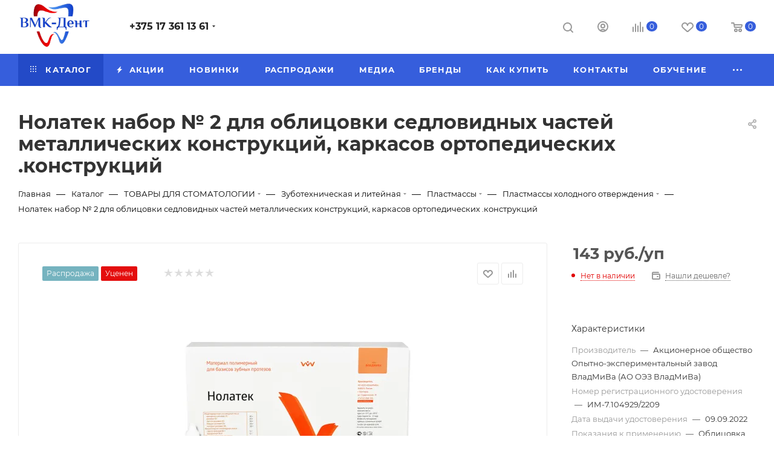

--- FILE ---
content_type: text/html; charset=UTF-8
request_url: https://shop.vmk-dent.by/catalog/tovary_dlya_stomatologii/zubotekhnicheskaya_i_liteynaya/plastmassy/plastmassy_kholodnogo_otverzhdeniya/15249/
body_size: 77131
content:
<!DOCTYPE html>
<html xmlns="http://www.w3.org/1999/xhtml" xml:lang="ru" lang="ru"  >
<head><link rel="canonical" href="https://shop.vmk-dent.by/catalog/tovary_dlya_stomatologii/zubotekhnicheskaya_i_liteynaya/plastmassy/plastmassy_kholodnogo_otverzhdeniya/15249/" />
    <title>Нолатек набор № 2 для облицовки седловидных частей металлических конструкций, каркасов ортопедических .конструкций</title>
    <link rel="icon" type="image/x-icon" href="/favicon.ico">
    <script type="application/ld+json">
        {
            "@context": "https://schema.org",
            "@type": "LocalBusiness",
            "name": "ВМК-Дент | Интернет-магазин стоматологических материалов",
            "url": "https://shop.vmk-dent.by/",
            "logo": "https://shop.vmk-dent.by/images/logo_organiz.png",
            "image": "https://shop.vmk-dent.by/images/logo_organiz.png",
            "email": "torg@vmk-dent.by",
            "telephone": "+375 17 361 13 61",
            "priceRange": "BYN",
            "address": {
                "@type": "PostalAddress",
                "addressLocality": "г. Минск",
                "postalCode": "220034",
                "streetAddress": "ул. Платонова,1Б, помещение 41Б, комната 1 БЦ Виктория Плаза подъезд 5, этаж 1",
                "addressCountry": "BY"
            },
            "description": "Интернет-магазин стоматологических материалов и оборудования",
            "contactPoint": [{
                "@type": "ContactPoint",
                "telephone": "+37517 361 1 361",
                "contactType": "Торговый отдел"
            },
                {
                    "@type": "ContactPoint",
                    "telephone": "+37517 361 00 39",
                    "contactType": "Бухгалтерия"
                }
            ]
        }
    </script>
    <meta name="viewport" content="initial-scale=1.0, width=device-width, maximum-scale=1" />
    <meta name="HandheldFriendly" content="true" />
    <meta name="yes" content="yes" />
    <meta name="apple-mobile-web-app-status-bar-style" content="black" />
    <meta name="SKYPE_TOOLBAR" content="SKYPE_TOOLBAR_PARSER_COMPATIBLE" />
    <meta http-equiv="Content-Type" content="text/html; charset=UTF-8" />
<meta name="keywords" content="интернет-магазин, заказать, купить" />
<meta name="description" content="Заказать стоматологические материалы и стоматологическое оборудование на сайте shop.vmk-dent.by ✓ Розничная торговля и доставка по все территории РБ ✓ Широкий ассортимент товаров" />
<link href="/bitrix/js/ui/design-tokens/dist/ui.design-tokens.min.css?174954007323463"  rel="stylesheet" />
<link href="/bitrix/js/ui/fonts/opensans/ui.font.opensans.min.css?16976251312320"  rel="stylesheet" />
<link href="/bitrix/js/main/popup/dist/main.popup.bundle.min.css?174954014826589"  rel="stylesheet" />
<link href="/bitrix/css/atevi.cookie/style.css?17331368666232"  rel="stylesheet" />
<link href="/local/templates/aspro_max/components/bitrix/catalog/main/style.min.css?174117792044981"  rel="stylesheet" />
<link href="/local/templates/aspro_max/components/bitrix/catalog.element/main/style.css?1743430935603"  rel="stylesheet" />
<link href="/local/templates/aspro_max/vendor/css/carousel/swiper/swiper-bundle.min.css?174117790814468"  rel="stylesheet" />
<link href="/local/templates/aspro_max/css/slider.swiper.min.css?17431696864076"  rel="stylesheet" />
<link href="/local/templates/aspro_max/css/main_slider.min.css?174117791027773"  rel="stylesheet" />
<link href="/local/templates/aspro_max/css/blocks/grid-list.min.css?17411779174788"  rel="stylesheet" />
<link href="/local/templates/aspro_max/css/skeleton.min.css?1741177889603"  rel="stylesheet" />
<link href="/local/templates/aspro_max/css/conditional/ui-card.min.css?1741177917518"  rel="stylesheet" />
<link href="/local/templates/aspro_max/css/video_block.min.css?1741177917374"  rel="stylesheet" />
<link href="/local/templates/aspro_max/vendor/css/carousel/owl/owl.carousel.min.css?16226413833351"  rel="stylesheet" />
<link href="/local/templates/aspro_max/vendor/css/carousel/owl/owl.theme.default.min.css?16226413831013"  rel="stylesheet" />
<link href="/local/templates/aspro_max/css/detail-gallery.min.css?17411779066537"  rel="stylesheet" />
<link href="/local/templates/aspro_max/css/bonus-system.min.css?17411778871535"  rel="stylesheet" />
<link href="/local/templates/aspro_max/css/jquery.fancybox.min.css?174117787113062"  rel="stylesheet" />
<link href="/local/templates/aspro_max/css/animation/animation_ext.css?16226413834934"  rel="stylesheet" />
<link href="/local/templates/aspro_max/components/bitrix/catalog.comments/catalog/style.min.css?174117789618808"  rel="stylesheet" />
<link href="/bitrix/panel/main/popup.min.css?169762519520774"  rel="stylesheet" />
<link href="/bitrix/components/bitrix/blog/templates/.default/style.min.css?169762521930185"  rel="stylesheet" />
<link href="/bitrix/components/bitrix/blog/templates/.default/themes/green/style.css?14381959701140"  rel="stylesheet" />
<link href="/bitrix/components/bitrix/rating.vote/templates/standart_text/style.min.css?16346747431963"  rel="stylesheet" />
<link href="/local/templates/aspro_max/css/fonts/montserrat/css/montserrat.min.css?16226413835716"  data-template-style="true"  rel="stylesheet" />
<link href="/local/templates/aspro_max/css/blocks/dark-light-theme.min.css?17411778542219"  data-template-style="true"  rel="stylesheet" />
<link href="/local/templates/aspro_max/css/colored.min.css?17411779123705"  data-template-style="true"  rel="stylesheet" />
<link href="/local/templates/aspro_max/vendor/css/bootstrap.min.css?162264138392469"  data-template-style="true"  rel="stylesheet" />
<link href="/local/templates/aspro_max/css/styles.min.css?1743169686172137"  data-template-style="true"  rel="stylesheet" />
<link href="/local/templates/aspro_max/css/blocks/blocks.min.css?174316968619480"  data-template-style="true"  rel="stylesheet" />
<link href="/local/templates/aspro_max/css/blocks/common.blocks/counter-state/counter-state.min.css?1741177902305"  data-template-style="true"  rel="stylesheet" />
<link href="/local/templates/aspro_max/css/menu.min.css?174117792572911"  data-template-style="true"  rel="stylesheet" />
<link href="/local/templates/aspro_max/css/catalog.min.css?174316968615487"  data-template-style="true"  rel="stylesheet" />
<link href="/local/templates/aspro_max/vendor/css/ripple.css?1622641383854"  data-template-style="true"  rel="stylesheet" />
<link href="/local/templates/aspro_max/css/stores.min.css?17411778898771"  data-template-style="true"  rel="stylesheet" />
<link href="/local/templates/aspro_max/css/yandex_map.css?17411779087689"  data-template-style="true"  rel="stylesheet" />
<link href="/local/templates/aspro_max/css/header_fixed.min.css?17411778879972"  data-template-style="true"  rel="stylesheet" />
<link href="/local/templates/aspro_max/ajax/ajax.min.css?1622641383247"  data-template-style="true"  rel="stylesheet" />
<link href="/local/templates/aspro_max/css/searchtitle.min.css?17411779099454"  data-template-style="true"  rel="stylesheet" />
<link href="/local/templates/aspro_max/css/blocks/line-block.min.css?17411778804730"  data-template-style="true"  rel="stylesheet" />
<link href="/local/templates/aspro_max/components/bitrix/menu/top/style.min.css?1741177880187"  data-template-style="true"  rel="stylesheet" />
<link href="/local/templates/aspro_max/css/mega_menu.min.css?17411778991447"  data-template-style="true"  rel="stylesheet" />
<link href="/local/templates/aspro_max/components/bitrix/menu/top_mobile/style.css?165374987293"  data-template-style="true"  rel="stylesheet" />
<link href="/local/templates/aspro_max/components/bitrix/breadcrumb/main/style.min.css?17411778921923"  data-template-style="true"  rel="stylesheet" />
<link href="/local/templates/aspro_max/css/footer.min.css?174316968632213"  data-template-style="true"  rel="stylesheet" />
<link href="/bitrix/components/aspro/marketing.popup/templates/max/style.min.css?17495408807756"  data-template-style="true"  rel="stylesheet" />
<link href="/local/templates/aspro_max/styles.css?174720427821178"  data-template-style="true"  rel="stylesheet" />
<link href="/local/templates/aspro_max/template_styles.css?1747204278470582"  data-template-style="true"  rel="stylesheet" />
<link href="/local/templates/aspro_max/css/header.min.css?174117790627495"  data-template-style="true"  rel="stylesheet" />
<link href="/local/templates/aspro_max/css/media.min.css?1743169686159467"  data-template-style="true"  rel="stylesheet" />
<link href="/local/templates/aspro_max/css/h1-bold.min.css?1741177856437"  data-template-style="true"  rel="stylesheet" />
<link href="/local/templates/aspro_max/themes/13/theme.min.css?174117785451135"  data-template-style="true"  rel="stylesheet" />
<link href="/local/templates/aspro_max/css/widths/width-3.min.css?17411779023480"  data-template-style="true"  rel="stylesheet" />
<link href="/local/templates/aspro_max/css/fonts/font-10.min.css?1622641383867"  data-template-style="true"  rel="stylesheet" />
<link href="/local/templates/aspro_max/css/custom.css?17435880073258"  data-template-style="true"  rel="stylesheet" />
<script>if(!window.BX)window.BX={};if(!window.BX.message)window.BX.message=function(mess){if(typeof mess==='object'){for(let i in mess) {BX.message[i]=mess[i];} return true;}};</script>
<script>(window.BX||top.BX).message({"pull_server_enabled":"N","pull_config_timestamp":0,"shared_worker_allowed":"Y","pull_guest_mode":"N","pull_guest_user_id":0,"pull_worker_mtime":1749539986});(window.BX||top.BX).message({"PULL_OLD_REVISION":"Для продолжения корректной работы с сайтом необходимо перезагрузить страницу."});</script>
<script>(window.BX||top.BX).message({"JS_CORE_LOADING":"Загрузка...","JS_CORE_NO_DATA":"- Нет данных -","JS_CORE_WINDOW_CLOSE":"Закрыть","JS_CORE_WINDOW_EXPAND":"Развернуть","JS_CORE_WINDOW_NARROW":"Свернуть в окно","JS_CORE_WINDOW_SAVE":"Сохранить","JS_CORE_WINDOW_CANCEL":"Отменить","JS_CORE_WINDOW_CONTINUE":"Продолжить","JS_CORE_H":"ч","JS_CORE_M":"м","JS_CORE_S":"с","JSADM_AI_HIDE_EXTRA":"Скрыть лишние","JSADM_AI_ALL_NOTIF":"Показать все","JSADM_AUTH_REQ":"Требуется авторизация!","JS_CORE_WINDOW_AUTH":"Войти","JS_CORE_IMAGE_FULL":"Полный размер"});</script>
<script src="/bitrix/js/main/core/core.min.js?1749540190225353"></script>
<script>BX.Runtime.registerExtension({"name":"main.core","namespace":"BX","loaded":true});</script>
<script>BX.setJSList(["\/bitrix\/js\/main\/core\/core_ajax.js","\/bitrix\/js\/main\/core\/core_promise.js","\/bitrix\/js\/main\/polyfill\/promise\/js\/promise.js","\/bitrix\/js\/main\/loadext\/loadext.js","\/bitrix\/js\/main\/loadext\/extension.js","\/bitrix\/js\/main\/polyfill\/promise\/js\/promise.js","\/bitrix\/js\/main\/polyfill\/find\/js\/find.js","\/bitrix\/js\/main\/polyfill\/includes\/js\/includes.js","\/bitrix\/js\/main\/polyfill\/matches\/js\/matches.js","\/bitrix\/js\/ui\/polyfill\/closest\/js\/closest.js","\/bitrix\/js\/main\/polyfill\/fill\/main.polyfill.fill.js","\/bitrix\/js\/main\/polyfill\/find\/js\/find.js","\/bitrix\/js\/main\/polyfill\/matches\/js\/matches.js","\/bitrix\/js\/main\/polyfill\/core\/dist\/polyfill.bundle.js","\/bitrix\/js\/main\/core\/core.js","\/bitrix\/js\/main\/polyfill\/intersectionobserver\/js\/intersectionobserver.js","\/bitrix\/js\/main\/lazyload\/dist\/lazyload.bundle.js","\/bitrix\/js\/main\/polyfill\/core\/dist\/polyfill.bundle.js","\/bitrix\/js\/main\/parambag\/dist\/parambag.bundle.js"]);
</script>
<script>BX.Runtime.registerExtension({"name":"fx","namespace":"window","loaded":true});</script>
<script>BX.Runtime.registerExtension({"name":"aspro_bootstrap","namespace":"window","loaded":true});</script>
<script>BX.Runtime.registerExtension({"name":"aspro_logo","namespace":"window","loaded":true});</script>
<script>BX.Runtime.registerExtension({"name":"aspro_jquery.validate","namespace":"window","loaded":true});</script>
<script>BX.Runtime.registerExtension({"name":"aspro_validate","namespace":"window","loaded":true});</script>
<script>BX.Runtime.registerExtension({"name":"aspro_jquery.uniform","namespace":"window","loaded":true});</script>
<script>(window.BX||top.BX).message({"CT_BST_SEARCH_BUTTON2":"Найти","SEARCH_IN_SITE_FULL":"По всему сайту","SEARCH_IN_SITE":"Везде","SEARCH_IN_CATALOG_FULL":"По каталогу","SEARCH_IN_CATALOG":"Каталог"});</script>
<script>BX.Runtime.registerExtension({"name":"aspro_searchtitle","namespace":"window","loaded":true});</script>
<script>BX.Runtime.registerExtension({"name":"aspro_line_block","namespace":"window","loaded":true});</script>
<script>BX.Runtime.registerExtension({"name":"aspro_mega_menu","namespace":"window","loaded":true});</script>
<script>BX.Runtime.registerExtension({"name":"ui.design-tokens","namespace":"window","loaded":true});</script>
<script>BX.Runtime.registerExtension({"name":"ui.fonts.opensans","namespace":"window","loaded":true});</script>
<script>BX.Runtime.registerExtension({"name":"main.popup","namespace":"BX.Main","loaded":true});</script>
<script>BX.Runtime.registerExtension({"name":"popup","namespace":"window","loaded":true});</script>
<script>BX.Runtime.registerExtension({"name":"main.pageobject","namespace":"window","loaded":true});</script>
<script>(window.BX||top.BX).message({"JS_CORE_LOADING":"Загрузка...","JS_CORE_NO_DATA":"- Нет данных -","JS_CORE_WINDOW_CLOSE":"Закрыть","JS_CORE_WINDOW_EXPAND":"Развернуть","JS_CORE_WINDOW_NARROW":"Свернуть в окно","JS_CORE_WINDOW_SAVE":"Сохранить","JS_CORE_WINDOW_CANCEL":"Отменить","JS_CORE_WINDOW_CONTINUE":"Продолжить","JS_CORE_H":"ч","JS_CORE_M":"м","JS_CORE_S":"с","JSADM_AI_HIDE_EXTRA":"Скрыть лишние","JSADM_AI_ALL_NOTIF":"Показать все","JSADM_AUTH_REQ":"Требуется авторизация!","JS_CORE_WINDOW_AUTH":"Войти","JS_CORE_IMAGE_FULL":"Полный размер"});</script>
<script>BX.Runtime.registerExtension({"name":"window","namespace":"window","loaded":true});</script>
<script type="extension/settings" data-extension="currency.currency-core">{"region":"by"}</script>
<script>BX.Runtime.registerExtension({"name":"currency.currency-core","namespace":"BX.Currency","loaded":true});</script>
<script>BX.Runtime.registerExtension({"name":"currency","namespace":"window","loaded":true});</script>
<script>BX.Runtime.registerExtension({"name":"aspro_swiper_init","namespace":"window","loaded":true});</script>
<script>BX.Runtime.registerExtension({"name":"aspro_swiper","namespace":"window","loaded":true});</script>
<script>BX.Runtime.registerExtension({"name":"aspro_swiper_main_styles","namespace":"window","loaded":true});</script>
<script>BX.Runtime.registerExtension({"name":"aspro_swiper_events","namespace":"window","loaded":true});</script>
<script>BX.Runtime.registerExtension({"name":"aspro_hash_location","namespace":"window","loaded":true});</script>
<script>BX.Runtime.registerExtension({"name":"aspro_tabs_history","namespace":"window","loaded":true});</script>
<script>BX.Runtime.registerExtension({"name":"aspro_countdown","namespace":"window","loaded":true});</script>
<script>BX.Runtime.registerExtension({"name":"aspro_grid-list","namespace":"window","loaded":true});</script>
<script>BX.Runtime.registerExtension({"name":"aspro_video_inline_appear","namespace":"window","loaded":true});</script>
<script>BX.Runtime.registerExtension({"name":"aspro_skeleton","namespace":"window","loaded":true});</script>
<script>BX.Runtime.registerExtension({"name":"aspro_ui-card","namespace":"window","loaded":true});</script>
<script>BX.Runtime.registerExtension({"name":"aspro_video_block","namespace":"window","loaded":true});</script>
<script>BX.Runtime.registerExtension({"name":"aspro_hint","namespace":"window","loaded":true});</script>
<script>BX.Runtime.registerExtension({"name":"ls","namespace":"window","loaded":true});</script>
<script>BX.Runtime.registerExtension({"name":"aspro_owl_carousel","namespace":"window","loaded":true});</script>
<script>BX.Runtime.registerExtension({"name":"aspro_catalog_element","namespace":"window","loaded":true});</script>
<script>BX.Runtime.registerExtension({"name":"aspro_detail_gallery","namespace":"window","loaded":true});</script>
<script>BX.Runtime.registerExtension({"name":"aspro_bonus_system","namespace":"window","loaded":true});</script>
<script>BX.Runtime.registerExtension({"name":"aspro_fancybox","namespace":"window","loaded":true});</script>
<script>BX.Runtime.registerExtension({"name":"aspro_animation_ext","namespace":"window","loaded":true});</script>
<script>(window.BX||top.BX).message({"LANGUAGE_ID":"ru","FORMAT_DATE":"DD.MM.YYYY","FORMAT_DATETIME":"DD.MM.YYYY HH:MI:SS","COOKIE_PREFIX":"BITRIX_SM","SERVER_TZ_OFFSET":"10800","UTF_MODE":"Y","SITE_ID":"s3","SITE_DIR":"\/","USER_ID":"","SERVER_TIME":1769713216,"USER_TZ_OFFSET":0,"USER_TZ_AUTO":"Y","bitrix_sessid":"89aa0d4b825e66070207dab6ff15f0ad"});</script>

<script src="/bitrix/js/pull/protobuf/protobuf.min.js?163467608376433"></script>
<script src="/bitrix/js/pull/protobuf/model.min.js?163467608314190"></script>
<script src="/bitrix/js/main/core/core_promise.min.js?16346753122490"></script>
<script src="/bitrix/js/rest/client/rest.client.min.js?16346765599240"></script>
<script src="/bitrix/js/pull/client/pull.client.min.js?174953998749849"></script>
<script src="/bitrix/js/main/core/core_fx.min.js?16346747439768"></script>
<script src="/bitrix/js/main/ajax.js?143819574635509"></script>
<script src="/bitrix/js/main/popup/dist/main.popup.bundle.min.js?174954014865924"></script>
<script src="/bitrix/js/main/pageobject/pageobject.min.js?1634675910570"></script>
<script src="/bitrix/js/main/core/core_window.min.js?174953979376324"></script>
<script src="/bitrix/js/main/rating.min.js?169772161312227"></script>
<script src="/bitrix/js/currency/currency-core/dist/currency-core.bundle.min.js?17495398404569"></script>
<script src="/bitrix/js/currency/core_currency.min.js?1749539840835"></script>
<script src="/bitrix/js/main/core/core_ls.min.js?17495401482683"></script>
<script src="/bitrix/js/yandex.metrika/script.js?17495406196603"></script>
<script src="/bitrix/js/atevi.cookie/script.js?175016817311531"></script>
<!-- BEGIN JIVOSITE CODE -->
        <script>
            (function(){
                var widget_id = 'pSMu6kaapG';
                var s = document.createElement('script');
                s.type = 'text/javascript';
                s.async = true;
                s.src = '//code.jivosite.com/script/widget/'+widget_id;
                var ss = document.getElementsByTagName('script')[0];
                ss.parentNode.insertBefore(s, ss);
            })();
        </script>
        <!-- END JIVOSITE CODE -->
            <script>
                window.dataLayerName = 'dataLayer';
                var dataLayerName = window.dataLayerName;
            </script>
            <!-- Yandex.Metrika counter -->
            <script>
                (function (m, e, t, r, i, k, a) {
                    m[i] = m[i] || function () {
                        (m[i].a = m[i].a || []).push(arguments)
                    };
                    m[i].l = 1 * new Date();
                    k = e.createElement(t), a = e.getElementsByTagName(t)[0], k.async = 1, k.src = r, a.parentNode.insertBefore(k, a)
                })
                (window, document, "script", "https://mc.yandex.ru/metrika/tag.js", "ym");
                ym("96740321", "init", {
                    clickmap: true,
                    trackLinks: true,
                    accurateTrackBounce: true,
                    webvisor: true,
                    ecommerce: dataLayerName,
                    params: {
                        __ym: {
                            "ymCmsPlugin": {
                                "cms": "1c-bitrix",
                                "cmsVersion": "25.100",
                                "pluginVersion": "1.0.8",
                                'ymCmsRip': 1307108334                            }
                        }
                    }
                });
                document.addEventListener("DOMContentLoaded", function() {
                                    });
            </script>
            <!-- /Yandex.Metrika counter -->
                    <script>
            window.counters = ["96740321"];
        </script>
<script>BX.message({'PORTAL_WIZARD_NAME':'Аспро: Максимум - интернет-магазин','PORTAL_WIZARD_DESC':'Аспро: Максимум - интернет магазин с поддержкой современных технологий: BigData, композитный сайт, фасетный поиск, адаптивная верстка','ASPRO_MAX_MOD_INST_OK':'Поздравляем, модуль «Аспро: Максимум - интернет-магазин» успешно установлен!<br />\nДля установки готового сайта, пожалуйста перейдите <a href=\'/bitrix/admin/wizard_list.php?lang=ru\'>в список мастеров<\/a> <br />и выберите пункт «Установить» в меню мастера aspro:max','ASPRO_MAX_MOD_UNINST_OK':'Удаление модуля успешно завершено','ASPRO_MAX_SCOM_INSTALL_NAME':'Аспро: Максимум - интернет-магазин','ASPRO_MAX_SCOM_INSTALL_DESCRIPTION':'Мастер создания интернет-магазина «Аспро: Максимум - интернет-магазин»','ASPRO_MAX_SCOM_INSTALL_TITLE':'Установка модуля \"Аспро: Максимум\"','ASPRO_MAX_SCOM_UNINSTALL_TITLE':'Удаление модуля \"Аспро: Максимум\"','ASPRO_MAX_SPER_PARTNER':'Аспро','ASPRO_MAX_PARTNER_URI':'http://www.aspro.ru','OPEN_WIZARDS_LIST':'Открыть список мастеров','ASPRO_MAX_INSTALL_SITE':'Установить готовый сайт','PHONE':'Телефон','FAST_VIEW':'Быстрый просмотр','TABLES_SIZE_TITLE':'Подбор размера','SOCIAL':'Социальные сети','DESCRIPTION':'Описание магазина','ITEMS':'Товары','LOGO':'Логотип','REGISTER_INCLUDE_AREA':'Текст о регистрации','AUTH_INCLUDE_AREA':'Текст об авторизации','FRONT_IMG':'Изображение компании','EMPTY_CART':'пуста','CATALOG_VIEW_MORE':'... Показать все','CATALOG_VIEW_LESS':'... Свернуть','JS_REQUIRED':'Заполните это поле','JS_FORMAT':'Неверный формат','JS_FILE_EXT':'Недопустимое расширение файла','JS_PASSWORD_COPY':'Пароли не совпадают','JS_PASSWORD_LENGTH':'Минимум 6 символов','JS_ERROR':'Неверно заполнено поле','JS_FILE_SIZE':'Максимальный размер 5мб','JS_FILE_BUTTON_NAME':'Выберите файл','JS_FILE_DEFAULT':'Прикрепите файл','JS_DATE':'Некорректная дата','JS_DATETIME':'Некорректная дата/время','JS_REQUIRED_LICENSES':'Согласитесь с условиями','JS_REQUIRED_OFFER':'Согласитесь с условиями','LICENSE_PROP':'Согласие на обработку персональных данных','LOGIN_LEN':'Введите минимум {0} символа','FANCY_CLOSE':'Закрыть','FANCY_NEXT':'Следующий','FANCY_PREV':'Предыдущий','TOP_AUTH_REGISTER':'Регистрация','CALLBACK':'Заказать звонок','ASK':'Задать вопрос','REVIEW':'Оставить отзыв','S_CALLBACK':'Заказать звонок','UNTIL_AKC':'До конца акции','TITLE_QUANTITY_BLOCK':'Остаток','TITLE_QUANTITY':'шт','TOTAL_SUMM_ITEM':'Общая стоимость ','SUBSCRIBE_SUCCESS':'Вы успешно подписались','RECAPTCHA_TEXT':'Подтвердите, что вы не робот','JS_RECAPTCHA_ERROR':'Пройдите проверку','COUNTDOWN_SEC':'сек','COUNTDOWN_MIN':'мин','COUNTDOWN_HOUR':'час','COUNTDOWN_DAY0':'дн','COUNTDOWN_DAY1':'дн','COUNTDOWN_DAY2':'дн','COUNTDOWN_WEAK0':'Недель','COUNTDOWN_WEAK1':'Неделя','COUNTDOWN_WEAK2':'Недели','COUNTDOWN_MONTH0':'Месяцев','COUNTDOWN_MONTH1':'Месяц','COUNTDOWN_MONTH2':'Месяца','COUNTDOWN_YEAR0':'Лет','COUNTDOWN_YEAR1':'Год','COUNTDOWN_YEAR2':'Года','COUNTDOWN_COMPACT_SEC':'с','COUNTDOWN_COMPACT_MIN':'м','COUNTDOWN_COMPACT_HOUR':'ч','COUNTDOWN_COMPACT_DAY':'д','COUNTDOWN_COMPACT_WEAK':'н','COUNTDOWN_COMPACT_MONTH':'м','COUNTDOWN_COMPACT_YEAR0':'л','COUNTDOWN_COMPACT_YEAR1':'г','CATALOG_PARTIAL_BASKET_PROPERTIES_ERROR':'Заполнены не все свойства у добавляемого товара','CATALOG_EMPTY_BASKET_PROPERTIES_ERROR':'Выберите свойства товара, добавляемые в корзину в параметрах компонента','CATALOG_ELEMENT_NOT_FOUND':'Элемент не найден','ERROR_ADD2BASKET':'Ошибка добавления товара в корзину','CATALOG_SUCCESSFUL_ADD_TO_BASKET':'Успешное добавление товара в корзину','ERROR_BASKET_TITLE':'Ошибка корзины','ERROR_BASKET_PROP_TITLE':'Выберите свойства, добавляемые в корзину','ERROR_BASKET_BUTTON':'Выбрать','BASKET_TOP':'Корзина в шапке','ERROR_ADD_DELAY_ITEM':'Ошибка отложенной корзины','VIEWED_TITLE':'Ранее вы смотрели','VIEWED_BEFORE':'Ранее вы смотрели','BEST_TITLE':'Лучшие предложения','CT_BST_SEARCH_BUTTON':'Поиск','CT_BST_SEARCH2_BUTTON':'Найти','BASKET_PRINT_BUTTON':'Распечатать','BASKET_CLEAR_ALL_BUTTON':'Очистить','BASKET_QUICK_ORDER_BUTTON':'Быстрый заказ','BASKET_CONTINUE_BUTTON':'Продолжить покупки','BASKET_ORDER_BUTTON':'Оформить заказ','SHARE_BUTTON':'Поделиться','BASKET_CHANGE_TITLE':'Ваш заказ','BASKET_CHANGE_LINK':'Изменить','MORE_INFO_SKU':'Купить','FROM':'от','BEFORE':'до','TITLE_BLOCK_VIEWED_NAME':'Ранее вы смотрели','T_BASKET':'Корзина','FILTER_EXPAND_VALUES':'Показать все','FILTER_HIDE_VALUES':'Свернуть','FULL_ORDER':'Полный заказ','CUSTOM_COLOR_CHOOSE':'Выбрать','CUSTOM_COLOR_CANCEL':'Отмена','S_MOBILE_MENU':'Меню','MAX_T_MENU_BACK':'Назад','MAX_T_MENU_CALLBACK':'Обратная связь','MAX_T_MENU_CONTACTS_TITLE':'Будьте на связи','SEARCH_TITLE':'Поиск','SOCIAL_TITLE':'Оставайтесь на связи','HEADER_SCHEDULE':'Время работы','SEO_TEXT':'SEO описание','COMPANY_IMG':'Картинка компании','COMPANY_TEXT':'Описание компании','CONFIG_SAVE_SUCCESS':'Настройки сохранены','CONFIG_SAVE_FAIL':'Ошибка сохранения настроек','ITEM_ECONOMY':'Экономия','ITEM_ARTICLE':'Артикул: ','JS_FORMAT_ORDER':'имеет неверный формат','JS_BASKET_COUNT_TITLE':'В корзине товаров на SUMM','POPUP_VIDEO':'Видео','POPUP_GIFT_TEXT':'Нашли что-то особенное? Намекните другу о подарке!','ORDER_FIO_LABEL':'Ф.И.О.','ORDER_PHONE_LABEL':'Телефон','ORDER_REGISTER_BUTTON':'Регистрация','PRICES_TYPE':'Варианты цен','FILTER_HELPER_VALUES':' знач.','SHOW_MORE_SCU_MAIN':'Еще #COUNT#','SHOW_MORE_SCU_1':'предложение','SHOW_MORE_SCU_2':'предложения','SHOW_MORE_SCU_3':'предложений','PARENT_ITEM_NOT_FOUND':'Не найден основной товар для услуги в корзине. Обновите страницу и попробуйте снова.','INVALID_NUMBER':'Неверный номер','INVALID_COUNTRY_CODE':'Неверный код страны','TOO_SHORT':'Номер слишком короткий','TOO_LONG':'Номер слишком длинный','FORM_REQUIRED_FIELDS':'обязательные поля'})</script>
<link href="/local/templates/aspro_max/css/critical.min.css?174117788624" data-skip-moving="true" rel="stylesheet">
<meta name="theme-color" content="#365edc">
<style>:root{--theme-base-color: #365edc;--theme-base-opacity-color: #365edc1a;--theme-base-color-hue:226;--theme-base-color-saturation:70%;--theme-base-color-lightness:54%;}</style>
<style>html {--theme-page-width: 1348px;--theme-page-width-padding: 30px}</style>
<script src="/local/templates/aspro_max/js/observer.js" async defer></script>
<script data-skip-moving="true">window.lazySizesConfig = window.lazySizesConfig || {};lazySizesConfig.loadMode = 1;lazySizesConfig.expand = 200;lazySizesConfig.expFactor = 1;lazySizesConfig.hFac = 0.1;window.lazySizesConfig.loadHidden = false;window.lazySizesConfig.lazyClass = "lazy";</script>
<script src="/local/templates/aspro_max/js/ls.unveilhooks.min.js" data-skip-moving="true" defer></script>
<script src="/local/templates/aspro_max/js/lazysizes.min.js" data-skip-moving="true" defer></script>
<link href="/local/templates/aspro_max/css/print.min.css?174117789221755" data-template-style="true" rel="stylesheet" media="print">
                    <script src="/local/templates/aspro_max/js/app.min.js?17411779242299"></script>
                    <script data-skip-moving="true" src="/bitrix/js/main/jquery/jquery-2.2.4.min.js"></script>
                    <script data-skip-moving="true" src="/local/templates/aspro_max/js/speed.min.js?=1741177915"></script>
<meta property="og:description" content="Светоотверждаемый полимерный материал для облицовки седловидных частей металлических конструкций, каркасов усовно-съемных и съемных стоматологических ортопедических .конструкций на бюгелях и имплантатах  методом послойного нанесения" />
<meta property="og:image" content="https://shop.vmk-dent.by/upload/dev2fun.imagecompress/webp/iblock/6a6/fquuczzjsnswqccxrno7ffyuuvoz5wry.webp" />
<link rel="image_src" href="https://shop.vmk-dent.by/upload/dev2fun.imagecompress/webp/iblock/6a6/fquuczzjsnswqccxrno7ffyuuvoz5wry.webp"  />
<meta property="og:title" content="Нолатек набор № 2 для облицовки седловидных частей металлических конструкций, каркасов ортопедических .конструкций" />
<meta property="og:type" content="website" />
<meta property="og:url" content="https://shop.vmk-dent.by/catalog/tovary_dlya_stomatologii/zubotekhnicheskaya_i_liteynaya/plastmassy/plastmassy_kholodnogo_otverzhdeniya/15249/" />
<script src="/local/templates/aspro_max/js/fetch/bottom_panel.min.js?1749540837840" defer=""></script>
<script>window[window.dataLayerName] = window[window.dataLayerName] || [];</script>
                    <script>
                        var atevi_params_cookie = {
                            'atevi_up_pos_cookie' : 'Внизу',
                            'atevi_up_pos_xy_cookie' : '10',
                            'atevi_width_block_cookie' : '1015',
                            'atevi_border_radius_block_up_cookie' : '',
                            'atevi_color_block_up_cookie' : '#ffffff',
                            'atevi_text_block_up_cookie' : 'С политикой обработки персональных данных, файлов cookie и <+правами субъекта ознакомлен(а)+>, последствия дачи/отказа дачи согласия на обработку персональных данных разъяснены. Соглашаюсь на обработку персональных данных.',
                            'atevi_border_radius_up_cookie' : '',
                            'atevi_include_color_up_cookie' : 'N',
                            'atevi_color_up_cookie' : '#09a9a4',
                            'atevi_color_up_hover_cookie' : '#09a9a4',
                            'atevi_color_up_but_cookie' : '#000000',
                            'atevi_include_color_up_but_cookie' : 'N',
                            'atevi_color_up_hover_but_cookie' : '#000000',
                            'atevi_width_up_cookie' : '50',
                            'atevi_height_up_cookie' : '50',
                            'atevi_text_cookie' : 'Принять',
                            'atevi_text_cookie_false' : 'Отклонить',
                            'atevi_settings_accept_sure_cookie' : 'Технические (обязательные) файлы cookie необходимы для корректного функционирования сайта и не подлежат отключению. Вы можете настроить браузер, чтобы он блокировал эти файлы cookie или уведомлял Вас об их использовании, но в таком случае возможно, что некоторые разделы сайта не будут работать.',
                            'atevi_settings_accept_analitics_cookie' : 'Аналитические файлы cookie используются для оценки поведения пользователей на сайте. Эти файлы cookie помогают понять, как используется сайт, чтобы увеличить его производительность и сделать функционал сайта максимально удобным для пользователей. Рекламные (маркетинговые) файлы cookie используются для целей маркетинга и улучшения качества рекламы. Эти файлы cookie помогают обеспечить максимально высокую точность и ценность содержания маркетинговых и рекламных материалов для пользователей сайта.',
                            'atevi_settings_button_cookie' : 'Настроить cookie',
                            'atevi_include_but_up_cookie' : 'N',
                            'atevi_ajax_link_block_up_cookie' : '/bitrix/ajax/atevi.cookie/atevi_ajax_functions.php',
                            'atevi_select_block_id_up_list_cookie' : '1',
                            'atevi_enable_time_cookie' : '1',
                            'atevi_select_block_up_list_text_cookie' : 'УТВЕРЖДАЮ<br>\nДиректор<br>\nЧТУП «ВМК-Дент» <br>\n<br>\n___________С.Б. Пашкова<br>\n«____»___________________<br>\n<br>\n<br>\nПОЛИТИКА ОБРАБОТКИ ФАЙЛОВ COOKIE<br>\n<br>\n1. ДЛЯ ЧЕГО НУЖНА ПОЛИТИКА? <br>\n1.1.Общие положения Условия настоящей Политики использования cookie файлов (далее – Политика) ЧТУП «ВМК-Дент» (далее – Продавец) распространяются на: - сайт: https://shop.vmk-dent.by/ (далее Сайт). Целями настоящей Политики являются: <br>\n- проинформировать о перечне используемых и автоматически загружаемых на устройство Пользователя фалов cookie;<br>\n- уведомить о целях использования таких файлов cookie, а также сроков хранения, установки на устройстве Пользователя;<br>\n- информировать пользователя о способах отключения файлов cookie и(или) их удаления с устройства.<br>\n Каждый пользователь имеет право ознакомиться с текстом настоящей Политики в любое время. Политика является общедоступной и размещается в сети Интернет на Сайте. Обработка файлов cookie осуществляется с согласия Пользователя, при посещении любого сайта (мобильного приложения) Оператора, нажимая «принять» во всплывающем окне информирования об использовании файлов cookie вы соглашаетесь с тем, что мы разместим файлы cookie на вашем устройстве. Если вы примете решение «отказаться» от использования файлов cookie, мы не сможем разместить эти файлы на вашем устройстве (за исключением системных файлов cookie, необходимых для функционирования сайта), что отразится на работе и некоторых функциях сайта.<br>\n 1.2 Определение понятий Файлы cookie – небольшие фрагменты данных, которые хранятся на компьютере, планшете, мобильном телефоне или другом устройстве Пользователя, которые позволяют записывать определенную информацию при любом посещении сайта, взаимодействии со службами, приложениями, инструментами, а также отправке и получении сообщений, с целью идентификации Пользователя независимо от используемого им устройства. Мобильное приложение - программное обеспечение, предназначенное для работы на смартфонах, планшетах и других мобильных устройствах, разработанное для конкретной платформы (iOS, Android, Windows Phone и др.). Пользователь – означает юридическое или физическое лицо, которое пользуется сайтом и (или) получило к нему доступ. Сайт - интернет-ресурс, состоящий из одной, нескольких или множества виртуальных страниц. Все страницы связаны между собой ссылками и обычно объединены общей темой или задачей.<br>\n2. ДЛЯ ЧЕГО ИСПОЛЬЗУЮТСЯ ФАЙЛЫ COOKIE? <br>\n2.1 Цели использования Продавцом использует файлы cookie для достижения следующих целей:<br>\n- для сохранения информации о Пользователе во время использования им сайта;<br>\n- для идентификации Пользователя (распознание браузера и(или) устройства, каждый раз, когда осуществляется вход на сайт, сохранение настроек экрана и браузера и(или) сохранение логина и пароля для входа на сайт;<br>\n- для анализа посещаемости сайта, выявления эффективности рекламного контента и его популярности среди Пользователей;<br>\n- для работы определенных разделов, страниц сайта, где использование файлов cookie является необходимым;<br>\n- для улучшения удобства и простоты использования сайта и навигации по нему;<br>\n- для улучшения взаимодействия сайта и Пользователей;<br>\n- для повышения качества обслуживания и обеспечения максимального удобства и комфорта Пользователей при использовании сайта.<br>\n2.2 Виды собираемой информации:<br>\n Через файлы cookie Продавец может собирать следующую информацию: <br>\n- IP адрес, тип браузера и устройства, с которого выполняется вход на сайт;<br>\n- операционная система и данные об интернет провайдере;<br>\n- информация о стране, из которой выполняется вход;<br>\n- дата и время посещения сайта, а также возможное количество совершенных кликов пользователем;<br>\n- историю поиска и просмотра товаров, категорий товаров через поисковую систему сайта.<br>\n3. КАКИЕ ФАЙЛЫ COOKIE ИСПОЛЬЗУЮТСЯ? <br>\nВ зависимости от сроков хранения в браузере устройства пользователя Продавец использует сеансовые и постоянные файлы cookie. Сеансовые файлы cookie хранятся только во время использования Сайта, а постоянные – в течение времени, указанного в параметрах файлов cookie, или до момента их удаления пользователем. На сайте Продавца используются следующие виды файлов cookie: Системные файлы cookie – являются необходимыми для бесперебойного и надежного функционирования сайта. Отключение данного типа файлов cookie может привести к ограничению Пользователя в доступе к определенным функциональным возможностям сайта. Другие файлы cookie – эти файлы могут использоваться для сбора данных о интересах, посещаемых страницах и источниках трафика, чтобы оценивать и улучшать работу сайта. Список используемых Продавцом файлов cookie с описанием функционального назначения и сроками хранения согласно Приложению, являющемуся неотъемлемой частью настоящей Политики. Продавец использует с целью совершенствования Сайта и рекламных компаний следующие сервисы статистики, обрабатывающие информацию с помощью файлов cookie: Google Analytics Политика конфиденциальности Google; Яндекс. Метрика Политика конфиденциальности Яндекс. Google Analytics применяется в целях предоставления статистических показателей использования Сайта без идентификации пользователей. Яндекс. Метрика применяется в целях улучшения взаимодействия пользователя с Сайтом, использует файлы cookie для сбора информации о поведении пользователей на Сайте без их идентификации. Продавец также использует с целью показа пользователю наиболее подходящей под его интересы рекламы следующие сервисы контекстной рекламы и ремаркетинга, обрабатывающие информацию с помощью файлов cookie: Google Ads Политика конфиденциальности Google; Яндекс Директ Политика конфиденциальности Яндекс; Facebook Pixel Политика конфиденциальности Facebook; Google Tag Manager Политика конфиденциальности Google. Следовательно, компании Яндекс, Google и Facebook обрабатывают информацию о посещении пользователями Сайта и действиях, которые пользователи совершают на страницах Сайта. <br>\n4. ПОРЯДОК ПОЛУЧЕНИЯ СОГЛАСИЯ И СРОКИ ХРАНЕНИЯ ФАЙЛОВ COOKIE? <br>\nПродавец предлагает пользователю при первом посещении Сайта дать свое согласие на использование файлов cookie либо отказаться от их использования посредством нажатия кнопок «Принять» или «Отклонить» на всплывающем информационном баннере, также пользователь может выбрать какие cookie будут использоваться, посредством нажатия кнопки «Настроить». При этом, при нажатии кнопки «Принять», пользователь дает согласие на использование всех типов файлов cookie, указанных в пункте 3 настоящей Политики. При нажатии кнопки «отклонить» пользователь отказывается от использования аналитических и рекламных файлов cookie.  <br>\n<br>\n5. КАК УДАЛИТЬ, ОТКЛЮЧИТЬ РАБОТУ ФАЙЛОВ COOKIE? <br>\n5.1 Общие положения Каждый пользователь в любой момент может отключить работу файлов cookie на устройстве, с которого совершается вход на сайт нажав в футере сайта на ссылку «Настройка согласия на файлы cookie», и проставив отметку о даче/отказе согласия посредством выключения/включения флаговой кнопки. Пользователи могут принять или отклонить все обрабатываемые на сайте cookie, кроме системных. Системные файлы cookie требуются для функционирования сайта и не могут быть отключены в наших системах. Они активируются только в ответ на ваши действия, аналогичные запросу услуг, такие как настройка уровня конфиденциальности, вход в систему и др. Вы можете самостоятельно настроить браузер таким образом, чтобы он блокировал эти файлы cookie или уведомлял вас об их использовании, но в таком случае возможно, что некоторые разделы сайта не будут работать. Файлы cookie могут храниться на устройстве пользователя от нескольких часов до нескольких дней, в зависимости от типа загруженных/используемых файлов cookie.<br>\n5.2 Порядок отключения файлов cookie Пользователь имеет возможность отключить работу файлов cookie и(или) удалить их вовсе, путем изменения настроек используемого браузера (при этом возможно также удаление, отключение файлов cookie, установленных другими вебсайтами): <br>\n1) Firefox (https://support.mozilla.org/ru/kb/udalenie-kukov-dlya-udaleniyainformacii-kotoruyu-): - нажмите «Меню», затем «Настройки»; - выберите «Конфиденциальность»; - выберите «Cookies»; - выберите настройки. <br>\n2) Chrome (https://support.google.com/chrome/answer/95647?hl=ru): - нажмите «Инструменты»; - выберите «Настройки»; - перейдите на вкладку «Дополнительно»; - найдите раздел «Конфиденциальность»; - нажмите «Настройки контента»; - перейдите на вкладку «Файлы cookie» и выберите свои настройки.<br>\n 3) Safari (https://support.apple.com/ru-ru/guide/safari/sfri11471/mac): - выберите «Настройки» в меню Safari; - выберите «Безопасность»; - настройки Cookie показаны; - выберите настройки. <br>\n4) Microsoft Edge (https://support.microsoft.com/ru-ru/microsoft-edge/ удаление-файлов-cookie-в-microsoft-edge-63947406-40ac-c3b8-57b9-2a946a29ae09): - выберите «Меню»; - нажмите «Параметры»; - перейдите на вкладку «Посмотреть дополнительные параметры»; - перейдите к пункту “файлы cookie”; - выберите необходимый тип настроек. <br>\n5) Internet Explorer (https://support.microsoft.com/ruru/windows/удаление-файлов-cookie-и-управление-ими-168dab11-0753-043d-7c16- ede5947fc64d): - выберите «Меню»; - нажмите «Параметры»; - перейдите на вкладку «Посмотреть дополнительные параметры»; - перейдите к пункту “файлы cookie”; - выберите необходимый тип настроек. <br>\n6) Яндекс (https://browser.yandex.ru/help/personal-dataprotection/cookies.html): - нажмите «Меню», затем «Настройки»; - выберите «Показать дополнительные настройки»; - в блоке «Личные данные» нажмите на кнопку «Настройки содержимого»; - под заголовком «Файлы cookie» нужно поставить маркер напротив. одного из пунктов; - выберите настройки. <br>\n7) Opera (https://help.opera.com/ru/latest/web-preferences/#Управлениефайлами-cookie): - нажмите меню; - выберите «дополнительно»; - выберите «безопасность»; - в правой части окна в разделе «Конфиденциальность и безопасность» нажмите Настройки контента; - выберите «Файлы cookie». <br>\n8) Спутник (https://sbis.ru/help/start/teh_terms/browser_on/sputnik): - в правом верхнем углу зайдите в меню браузера в «Настройки»; - в нижней части настроек нажмите кнопку «Показать дополнительные настройки»; - в блоке «Личные данные» нажмите кнопку «Настройки контента»; - в блоке «Все файлы cookie и данные сайтов».',
                            'atevi_select_block_up_list_text_z_cookie' : 'Согласие на обработку персональных данных',
                            'atevi_up_mobile_cookie' : 'N',
                            'atevi_true' : 'Принимаю',
                            'atevi_false' : 'Назад',
                            'atevi_text_cookie_save' : 'Сохранить',
                            'atevi_settings_accept_sure_cookie_text' : 'Технические (обязательные) файлы cookie',
                            'atevi_settings_accept_analitics_cookie_text' : 'Аналитические и Рекламные (маркетинговые) файлы cookie',
                        };
                    </script>

<script src="/local/templates/aspro_max/vendor/js/bootstrap.js?162264138327908"></script>
<script src="/local/templates/aspro_max/js/jquery.actual.min.js?16226413831251"></script>
<script src="/local/templates/aspro_max/vendor/js/ripple.min.js?16226413831624"></script>
<script src="/local/templates/aspro_max/js/browser.min.js?1622641383662"></script>
<script src="/local/templates/aspro_max/vendor/js/sticky-sidebar.min.js?162264138311755"></script>
<script src="/local/templates/aspro_max/js/jquery.alphanumeric.min.js?1622641383942"></script>
<script src="/local/templates/aspro_max/js/jquery.cookie.min.js?16226413833066"></script>
<script src="/local/templates/aspro_max/js/mobile.min.js?174954083717649"></script>
<script src="/local/templates/aspro_max/js/main.min.js?1741177924177077"></script>
<script src="/local/templates/aspro_max/js/blocks/blocks.min.js?17411779174439"></script>
<script src="/local/templates/aspro_max/js/logo.min.js?17411779053490"></script>
<script src="/local/templates/aspro_max/js/autoload/dropdown-product.min.js?1741177924915"></script>
<script src="/local/templates/aspro_max/js/autoload/item-action.min.js?174117792411381"></script>
<script src="/local/templates/aspro_max/js/autoload/select_offer_load.min.js?1741177904596"></script>
<script src="/local/templates/aspro_max/js/jquery.validate.js?174359268439131"></script>
<script src="/local/templates/aspro_max/js/conditional/validation.min.js?17411779243665"></script>
<script src="/local/templates/aspro_max/js/jquery.uniform.min.js?16226413838308"></script>
<script src="/local/templates/aspro_max/js/jquery.mobile.custom.touch.js?174954083713930"></script>
<script src="/bitrix/components/bitrix/search.title/script.min.js?17495401966543"></script>
<script src="/local/templates/aspro_max/components/bitrix/search.title/mega_menu/script.min.js?17411779097630"></script>
<script src="/local/templates/aspro_max/js/searchtitle.min.js?17411778991121"></script>
<script src="/local/templates/aspro_max/components/bitrix/menu/menu_in_burger/script.min.js?174117785639"></script>
<script src="/local/templates/aspro_max/components/bitrix/menu/top/script.min.js?174117785473"></script>
<script src="/local/templates/aspro_max/js/mega_menu.min.js?1741177922552"></script>
<script src="/local/templates/aspro_max/components/bitrix/news.list/banners/script.min.js?1622641384105"></script>
<script src="/local/templates/aspro_max/components/bitrix/search.title/fixed/script.min.js?17411779007869"></script>
<script src="/local/templates/aspro_max/js/custom.js?1622641384100"></script>
<script src="/local/templates/aspro_max/components/bitrix/catalog/main/script.js?174774880519825"></script>
<script src="/local/templates/aspro_max/components/bitrix/catalog.element/main/script.js?175258689112059"></script>
<script src="/local/templates/aspro_max/js/rating_likes.min.js?16226413837297"></script>
<script src="/local/templates/aspro_max/js/slider.swiper.min.js?17411779061765"></script>
<script src="/local/templates/aspro_max/vendor/js/carousel/swiper/swiper-bundle.min.js?1741177922158093"></script>
<script src="/local/templates/aspro_max/js/slider.swiper.galleryEvents.min.js?17411779062465"></script>
<script src="/local/templates/aspro_max/js/hash_location.min.js?1741177887684"></script>
<script src="/local/templates/aspro_max/js/tabs_history.min.js?17411779141699"></script>
<script src="/local/templates/aspro_max/js/countdown.min.js?1741177892386"></script>
<script src="/local/templates/aspro_max/js/video_inline_appear.min.js?1741177917408"></script>
<script src="/local/templates/aspro_max/js/hint.min.js?1741177914650"></script>
<script src="/local/templates/aspro_max/js/jquery.history.js?162264138321571"></script>
<script src="/local/templates/aspro_max/vendor/js/carousel/owl/owl.carousel.min.js?162264138344743"></script>
<script src="/local/templates/aspro_max/js/catalog_element.min.js?1741177915802"></script>
<script src="/local/templates/aspro_max/js/jquery.fancybox.min.js?162264138367390"></script>
<script src="/local/templates/aspro_max/components/bitrix/catalog.comments/catalog/script.min.js?17411778826359"></script>
        <style>html {--theme-items-gap:32px;--fixed-header:105px;--fixed-tabs:49px;}</style>        </head>
<body class=" site_s3  fill_bg_n catalog-delayed-btn-Y theme-light" id="main" data-site="/">
<!--    --><!-- -->
    
	<div id="panel"></div>
    
        		<!--'start_frame_cache_basketitems-component-block'-->												<div id="ajax_basket"></div>
					<!--'end_frame_cache_basketitems-component-block'-->								<div class="cd-modal-bg"></div>
		<script data-skip-moving="true">var solutionName = 'arMaxOptions';</script>
		<script src="/local/templates/aspro_max/js/setTheme.php?site_id=s3&site_dir=/" data-skip-moving="true"></script>
		<script>window.onload=function(){window.basketJSParams = window.basketJSParams || [];}
		BX.message({'MIN_ORDER_PRICE_TEXT':'<b>Минимальная сумма заказа #PRICE#<\/b><br/>Пожалуйста, добавьте еще товаров в корзину','LICENSES_TEXT':'Я согласен на <a href=\"/include/licenses_detail.php\" target=\"_blank\">обработку персональных данных<\/a>','OFFER_TEXT':'Согласен с <a href=\"/include/offer_detail.php\" target=\"_blank\">публичной офертой<\/a>'});
		arAsproOptions.PAGES.FRONT_PAGE = window[solutionName].PAGES.FRONT_PAGE = "";arAsproOptions.PAGES.BASKET_PAGE = window[solutionName].PAGES.BASKET_PAGE = "";arAsproOptions.PAGES.ORDER_PAGE = window[solutionName].PAGES.ORDER_PAGE = "";arAsproOptions.PAGES.PERSONAL_PAGE = window[solutionName].PAGES.PERSONAL_PAGE = "";arAsproOptions.PAGES.CATALOG_PAGE = window[solutionName].PAGES.CATALOG_PAGE = "1";</script>
        <div class="wrapper1  header_bgcolored long_header colored_header catalog_page basket_normal basket_fill_WHITE side_LEFT block_side_NORMAL catalog_icons_N banner_auto with_fast_view mheader-v1 header-v1 header-font-lower_N regions_N title_position_LEFT footer-v5 front-vindex1 mfixed_Y mfixed_view_always title-v3 lazy_Y with_phones compact-catalog dark-hover-overlay normal-catalog-img landing-slider big-banners-mobile-slider bottom-icons-panel-Y compact-breadcrumbs-slider catalog-delayed-btn-Y  ">

<div class="mega_fixed_menu scrollblock">
	<div class="maxwidth-theme">
		<svg class="svg svg-close" width="14" height="14" viewBox="0 0 14 14">
		  <path data-name="Rounded Rectangle 568 copy 16" d="M1009.4,953l5.32,5.315a0.987,0.987,0,0,1,0,1.4,1,1,0,0,1-1.41,0L1008,954.4l-5.32,5.315a0.991,0.991,0,0,1-1.4-1.4L1006.6,953l-5.32-5.315a0.991,0.991,0,0,1,1.4-1.4l5.32,5.315,5.31-5.315a1,1,0,0,1,1.41,0,0.987,0.987,0,0,1,0,1.4Z" transform="translate(-1001 -946)"></path>
		</svg>
		<i class="svg svg-close mask arrow"></i>
		<div class="row">
			<div class="col-md-9">
				<div class="left_menu_block">
					<div class="logo_block flexbox flexbox--row align-items-normal">
						<div class="logo">
							<a href="/"><img src="/upload/dev2fun.imagecompress/webp/CMax/e61/t23ulk86ckw2ppmiaamdmbd1chhhi5nh.webp" alt="shop.vmk-dent.by" title="shop.vmk-dent.by" data-src="" /></a>						</div>
						<div class="top-description addr">
													</div>
					</div>
					<div class="search_block">
						<div class="search_wrap">
							<div class="search-block">
									<div class="search-wrapper">
		<div id="title-search_mega_menu">
			<form action="/catalog/" class="search">
				<div class="search-input-div">
					<input class="search-input" id="title-search-input_mega_menu" type="text" name="q" value="" placeholder="Поиск" size="20" maxlength="50" autocomplete="off" />
				</div>
				<div class="search-button-div">
					<button class="btn btn-search" type="submit" name="s" value="Найти"><i class="svg search2  inline " aria-hidden="true"><svg width="17" height="17" ><use xlink:href="/local/templates/aspro_max/images/svg/header_icons_srite.svg#search"></use></svg></i></button>
					
					<span class="close-block inline-search-hide"><span class="svg svg-close close-icons"></span></span>
				</div>
			</form>
		</div>
	</div>
<script>
	var jsControl = new JCTitleSearch3({
		//'WAIT_IMAGE': '/bitrix/themes/.default/images/wait.gif',
		'AJAX_PAGE' : '/catalog/tovary_dlya_stomatologii/zubotekhnicheskaya_i_liteynaya/plastmassy/plastmassy_kholodnogo_otverzhdeniya/15249/',
		'CONTAINER_ID': 'title-search_mega_menu',
		'INPUT_ID': 'title-search-input_mega_menu',
		'INPUT_ID_TMP': 'title-search-input_mega_menu',
		'MIN_QUERY_LEN': 2
	});
</script>							</div>
						</div>
					</div>
										<!-- noindex -->

	<div class="burger_menu_wrapper">
		
			<div class="top_link_wrapper">
				<div class="menu-item dropdown catalog wide_menu   active">
					<div class="wrap">
						<a class="dropdown-toggle" href="/catalog/">
							<div class="link-title color-theme-hover">
																	<i class="svg inline  svg-inline-icon_catalog" aria-hidden="true" ><svg xmlns="http://www.w3.org/2000/svg" width="10" height="10" viewBox="0 0 10 10"><path  data-name="Rounded Rectangle 969 copy 7" class="cls-1" d="M644,76a1,1,0,1,1-1,1A1,1,0,0,1,644,76Zm4,0a1,1,0,1,1-1,1A1,1,0,0,1,648,76Zm4,0a1,1,0,1,1-1,1A1,1,0,0,1,652,76Zm-8,4a1,1,0,1,1-1,1A1,1,0,0,1,644,80Zm4,0a1,1,0,1,1-1,1A1,1,0,0,1,648,80Zm4,0a1,1,0,1,1-1,1A1,1,0,0,1,652,80Zm-8,4a1,1,0,1,1-1,1A1,1,0,0,1,644,84Zm4,0a1,1,0,1,1-1,1A1,1,0,0,1,648,84Zm4,0a1,1,0,1,1-1,1A1,1,0,0,1,652,84Z" transform="translate(-643 -76)"/></svg></i>																Каталог							</div>
						</a>
													<span class="tail"></span>
							<div class="burger-dropdown-menu row">
								<div class="menu-wrapper" >
									
																														<div class="col-md-4 dropdown-submenu active has_img">
																						<a href="/catalog/tovary_dlya_stomatologii/" class="color-theme-hover" title="ТОВАРЫ ДЛЯ СТОМАТОЛОГИИ">
												<span class="name option-font-bold">ТОВАРЫ ДЛЯ СТОМАТОЛОГИИ</span>
											</a>
																								<div class="burger-dropdown-menu toggle_menu">
																																									<div class="menu-item  dropdown-submenu active">
															<a href="/catalog/tovary_dlya_stomatologii/zubotekhnicheskaya_i_liteynaya/" title="Зуботехническая и литейная">
																<span class="name color-theme-hover">Зуботехническая и литейная</span>
															</a>
																															<div class="burger-dropdown-menu with_padding">
																																			<div class="menu-item ">
																			<a href="/catalog/tovary_dlya_stomatologii/zubotekhnicheskaya_i_liteynaya/voski/" title="Воски">
																				<span class="name color-theme-hover">Воски</span>
																			</a>
																		</div>
																																			<div class="menu-item ">
																			<a href="/catalog/tovary_dlya_stomatologii/zubotekhnicheskaya_i_liteynaya/iskusstvennye_zuby/" title="Искусственные зубы">
																				<span class="name color-theme-hover">Искусственные зубы</span>
																			</a>
																		</div>
																																			<div class="menu-item ">
																			<a href="/catalog/tovary_dlya_stomatologii/zubotekhnicheskaya_i_liteynaya/zubotekhnicheskie_silikony/" title="Зуботехнические силиконы">
																				<span class="name color-theme-hover">Зуботехнические силиконы</span>
																			</a>
																		</div>
																																			<div class="menu-item ">
																			<a href="/catalog/tovary_dlya_stomatologii/zubotekhnicheskaya_i_liteynaya/splavy/" title="Сплавы">
																				<span class="name color-theme-hover">Сплавы</span>
																			</a>
																		</div>
																																			<div class="menu-item ">
																			<a href="/catalog/tovary_dlya_stomatologii/zubotekhnicheskaya_i_liteynaya/gipsy/" title="Гипсы">
																				<span class="name color-theme-hover">Гипсы</span>
																			</a>
																		</div>
																																			<div class="menu-item ">
																			<a href="/catalog/tovary_dlya_stomatologii/zubotekhnicheskaya_i_liteynaya/golovki_krugi_i_poliry/" title="Головки, круги  и полиры">
																				<span class="name color-theme-hover">Головки, круги  и полиры</span>
																			</a>
																		</div>
																																			<div class="menu-item ">
																			<a href="/catalog/tovary_dlya_stomatologii/zubotekhnicheskaya_i_liteynaya/instrumenty_zubotekhnicheskie/" title="Инструменты зуботехнические">
																				<span class="name color-theme-hover">Инструменты зуботехнические</span>
																			</a>
																		</div>
																																			<div class="menu-item active">
																			<a href="/catalog/tovary_dlya_stomatologii/zubotekhnicheskaya_i_liteynaya/plastmassy/" title="Пластмассы">
																				<span class="name color-theme-hover">Пластмассы</span>
																			</a>
																		</div>
																																			<div class="menu-item ">
																			<a href="/catalog/tovary_dlya_stomatologii/zubotekhnicheskaya_i_liteynaya/dublirovanie/" title="Дублирование">
																				<span class="name color-theme-hover">Дублирование</span>
																			</a>
																		</div>
																																			<div class="menu-item ">
																			<a href="/catalog/tovary_dlya_stomatologii/zubotekhnicheskaya_i_liteynaya/fotopolimery_dlya_3d_pechati/" title="Фотополимеры для 3D-печати">
																				<span class="name color-theme-hover">Фотополимеры для 3D-печати</span>
																			</a>
																		</div>
																																			<div class="menu-item ">
																			<a href="/catalog/tovary_dlya_stomatologii/zubotekhnicheskaya_i_liteynaya/diski_i_bloki_dlya_cad_cam/" title="Диски и блоки для CAD CAM">
																				<span class="name color-theme-hover">Диски и блоки для CAD CAM</span>
																			</a>
																		</div>
																																			<div class="menu-item ">
																			<a href="/catalog/tovary_dlya_stomatologii/zubotekhnicheskaya_i_liteynaya/diski_frezy_/" title="Диски, фрезы ">
																				<span class="name color-theme-hover">Диски, фрезы </span>
																			</a>
																		</div>
																																			<div class="menu-item ">
																			<a href="/catalog/tovary_dlya_stomatologii/zubotekhnicheskaya_i_liteynaya/keramicheskie_massy/" title="Керамические массы">
																				<span class="name color-theme-hover">Керамические массы</span>
																			</a>
																		</div>
																																			<div class="menu-item ">
																			<a href="/catalog/tovary_dlya_stomatologii/zubotekhnicheskaya_i_liteynaya/prochee/" title="Прочее">
																				<span class="name color-theme-hover">Прочее</span>
																			</a>
																		</div>
																																	</div>
																													</div>
																																									<div class="menu-item  dropdown-submenu ">
															<a href="/catalog/tovary_dlya_stomatologii/gigiena/" title="Гигиена">
																<span class="name color-theme-hover">Гигиена</span>
															</a>
																															<div class="burger-dropdown-menu with_padding">
																																			<div class="menu-item ">
																			<a href="/catalog/tovary_dlya_stomatologii/gigiena/sredstva_dlya_dezinfektsii_i_sterilizatsii/" title="Средства для дезинфекции и стерилизации">
																				<span class="name color-theme-hover">Средства для дезинфекции и стерилизации</span>
																			</a>
																		</div>
																																			<div class="menu-item ">
																			<a href="/catalog/tovary_dlya_stomatologii/gigiena/sredstva_individualnoy_zashchity/" title="Средства индивидуальной защиты">
																				<span class="name color-theme-hover">Средства индивидуальной защиты</span>
																			</a>
																		</div>
																																			<div class="menu-item ">
																			<a href="/catalog/tovary_dlya_stomatologii/gigiena/valiki_slyunootsosy_pylesosy/" title="Валики, слюноотсосы, пылесосы">
																				<span class="name color-theme-hover">Валики, слюноотсосы, пылесосы</span>
																			</a>
																		</div>
																																			<div class="menu-item ">
																			<a href="/catalog/tovary_dlya_stomatologii/gigiena/salfetki_dlya_patsientov/" title="Салфетки для пациентов">
																				<span class="name color-theme-hover">Салфетки для пациентов</span>
																			</a>
																		</div>
																																			<div class="menu-item ">
																			<a href="/catalog/tovary_dlya_stomatologii/gigiena/prochie_gigienicheskie_izdeliya/" title="Прочие гигиенические изделия">
																				<span class="name color-theme-hover">Прочие гигиенические изделия</span>
																			</a>
																		</div>
																																	</div>
																													</div>
																																									<div class="menu-item  dropdown-submenu ">
															<a href="/catalog/tovary_dlya_stomatologii/instrumentariy/" title="Инструментарий">
																<span class="name color-theme-hover">Инструментарий</span>
															</a>
																															<div class="burger-dropdown-menu with_padding">
																																			<div class="menu-item ">
																			<a href="/catalog/tovary_dlya_stomatologii/instrumentariy/dlya_restavratsiy/" title="Для реставраций">
																				<span class="name color-theme-hover">Для реставраций</span>
																			</a>
																		</div>
																																			<div class="menu-item ">
																			<a href="/catalog/tovary_dlya_stomatologii/instrumentariy/boksy_dlya_instrumentov_lotki/" title="Боксы для инструментов, лотки">
																				<span class="name color-theme-hover">Боксы для инструментов, лотки</span>
																			</a>
																		</div>
																																			<div class="menu-item ">
																			<a href="/catalog/tovary_dlya_stomatologii/instrumentariy/bory/" title="Боры">
																				<span class="name color-theme-hover">Боры</span>
																			</a>
																		</div>
																																			<div class="menu-item ">
																			<a href="/catalog/tovary_dlya_stomatologii/instrumentariy/khirurgicheskiy/" title="Хирургический">
																				<span class="name color-theme-hover">Хирургический</span>
																			</a>
																		</div>
																																			<div class="menu-item ">
																			<a href="/catalog/tovary_dlya_stomatologii/instrumentariy/prochie_instrumenty/" title="Прочие инструменты">
																				<span class="name color-theme-hover">Прочие инструменты</span>
																			</a>
																		</div>
																																			<div class="menu-item ">
																			<a href="/catalog/tovary_dlya_stomatologii/instrumentariy/diagnosticheskiy/" title="Диагностический">
																				<span class="name color-theme-hover">Диагностический</span>
																			</a>
																		</div>
																																	</div>
																													</div>
																																									<div class="menu-item  dropdown-submenu ">
															<a href="/catalog/tovary_dlya_stomatologii/prinadlezhnosti_dlya_anestezii/" title="Принадлежности для анестезии">
																<span class="name color-theme-hover">Принадлежности для анестезии</span>
															</a>
																															<div class="burger-dropdown-menu with_padding">
																																			<div class="menu-item ">
																			<a href="/catalog/tovary_dlya_stomatologii/prinadlezhnosti_dlya_anestezii/shpritsy_karpulnye/" title="Шприцы карпульные">
																				<span class="name color-theme-hover">Шприцы карпульные</span>
																			</a>
																		</div>
																																			<div class="menu-item ">
																			<a href="/catalog/tovary_dlya_stomatologii/prinadlezhnosti_dlya_anestezii/igly_dlya_inektsiy/" title="Иглы для инъекций">
																				<span class="name color-theme-hover">Иглы для инъекций</span>
																			</a>
																		</div>
																																	</div>
																													</div>
																																									<div class="menu-item  dropdown-submenu ">
															<a href="/catalog/tovary_dlya_stomatologii/terapiya/" title="Терапия">
																<span class="name color-theme-hover">Терапия</span>
															</a>
																															<div class="burger-dropdown-menu with_padding">
																																			<div class="menu-item ">
																			<a href="/catalog/tovary_dlya_stomatologii/terapiya/prochee/" title="Прочее">
																				<span class="name color-theme-hover">Прочее</span>
																			</a>
																		</div>
																																			<div class="menu-item ">
																			<a href="/catalog/tovary_dlya_stomatologii/terapiya/vremennye_plomby/" title="Временные пломбы">
																				<span class="name color-theme-hover">Временные пломбы</span>
																			</a>
																		</div>
																																			<div class="menu-item ">
																			<a href="/catalog/tovary_dlya_stomatologii/terapiya/aksessuary_i_vspomogatelnye/" title="Аксессуары и вспомогательные">
																				<span class="name color-theme-hover">Аксессуары и вспомогательные</span>
																			</a>
																		</div>
																																			<div class="menu-item ">
																			<a href="/catalog/tovary_dlya_stomatologii/terapiya/kompozity_fotootverzhdaemye/" title="Композиты фотоотверждаемые">
																				<span class="name color-theme-hover">Композиты фотоотверждаемые</span>
																			</a>
																		</div>
																																			<div class="menu-item ">
																			<a href="/catalog/tovary_dlya_stomatologii/terapiya/endodontiya/" title="Эндодонтия">
																				<span class="name color-theme-hover">Эндодонтия</span>
																			</a>
																		</div>
																																			<div class="menu-item ">
																			<a href="/catalog/tovary_dlya_stomatologii/terapiya/stekloionomernye_tsementy/" title="Стеклоиономерные цементы">
																				<span class="name color-theme-hover">Стеклоиономерные цементы</span>
																			</a>
																		</div>
																																			<div class="menu-item ">
																			<a href="/catalog/tovary_dlya_stomatologii/terapiya/adgezivnye_sistemy/" title="Адгезивные системы">
																				<span class="name color-theme-hover">Адгезивные системы</span>
																			</a>
																		</div>
																																			<div class="menu-item ">
																			<a href="/catalog/tovary_dlya_stomatologii/terapiya/kompozity_khim_otverzhdeniya/" title="Композиты хим.отверждения">
																				<span class="name color-theme-hover">Композиты хим.отверждения</span>
																			</a>
																		</div>
																																			<div class="menu-item ">
																			<a href="/catalog/tovary_dlya_stomatologii/terapiya/retraktsiya_desny/" title="Ретракция десны">
																				<span class="name color-theme-hover">Ретракция десны</span>
																			</a>
																		</div>
																																			<div class="menu-item ">
																			<a href="/catalog/tovary_dlya_stomatologii/terapiya/profilaktika/" title="Профилактика">
																				<span class="name color-theme-hover">Профилактика</span>
																			</a>
																		</div>
																																			<div class="menu-item ">
																			<a href="/catalog/tovary_dlya_stomatologii/terapiya/prokladochnye/" title="Прокладочные">
																				<span class="name color-theme-hover">Прокладочные</span>
																			</a>
																		</div>
																																			<div class="menu-item ">
																			<a href="/catalog/tovary_dlya_stomatologii/terapiya/otbelivanie/" title="Отбеливание">
																				<span class="name color-theme-hover">Отбеливание</span>
																			</a>
																		</div>
																																			<div class="menu-item ">
																			<a href="/catalog/tovary_dlya_stomatologii/terapiya/kompomery/" title="Компомеры">
																				<span class="name color-theme-hover">Компомеры</span>
																			</a>
																		</div>
																																			<div class="menu-item ">
																			<a href="/catalog/tovary_dlya_stomatologii/terapiya/fissurnye_germetiki/" title="Фиссурные герметики">
																				<span class="name color-theme-hover">Фиссурные герметики</span>
																			</a>
																		</div>
																																	</div>
																													</div>
																																									<div class="menu-item  dropdown-submenu ">
															<a href="/catalog/tovary_dlya_stomatologii/ortopediya/" title="Ортопедия">
																<span class="name color-theme-hover">Ортопедия</span>
															</a>
																															<div class="burger-dropdown-menu with_padding">
																																			<div class="menu-item ">
																			<a href="/catalog/tovary_dlya_stomatologii/ortopediya/ottisknye_materialy/" title="Оттискные материалы">
																				<span class="name color-theme-hover">Оттискные материалы</span>
																			</a>
																		</div>
																																			<div class="menu-item ">
																			<a href="/catalog/tovary_dlya_stomatologii/ortopediya/materialy_dlya_vremennykh_konstruktsiy/" title="Материалы для временных конструкций">
																				<span class="name color-theme-hover">Материалы для временных конструкций</span>
																			</a>
																		</div>
																																			<div class="menu-item ">
																			<a href="/catalog/tovary_dlya_stomatologii/ortopediya/fiksatsiya/" title="Фиксация">
																				<span class="name color-theme-hover">Фиксация</span>
																			</a>
																		</div>
																																			<div class="menu-item ">
																			<a href="/catalog/tovary_dlya_stomatologii/ortopediya/shinirovanie/" title="Шинирование">
																				<span class="name color-theme-hover">Шинирование</span>
																			</a>
																		</div>
																																	</div>
																													</div>
																																									<div class="menu-item  dropdown-submenu ">
															<a href="/catalog/tovary_dlya_stomatologii/khirurgiya_periodontologiya/" title="Хирургия-Периодонтология">
																<span class="name color-theme-hover">Хирургия-Периодонтология</span>
															</a>
																															<div class="burger-dropdown-menu with_padding">
																																			<div class="menu-item ">
																			<a href="/catalog/tovary_dlya_stomatologii/khirurgiya_periodontologiya/khirurgicheskie_osteoplasticheskie_materialy/" title="Хирургические остеопластические материалы">
																				<span class="name color-theme-hover">Хирургические остеопластические материалы</span>
																			</a>
																		</div>
																																			<div class="menu-item ">
																			<a href="/catalog/tovary_dlya_stomatologii/khirurgiya_periodontologiya/lechenie_alveolitov/" title="Лечение альвеолитов">
																				<span class="name color-theme-hover">Лечение альвеолитов</span>
																			</a>
																		</div>
																																			<div class="menu-item ">
																			<a href="/catalog/tovary_dlya_stomatologii/khirurgiya_periodontologiya/periodontalnye_povyazki/" title="Периодонтальные повязки">
																				<span class="name color-theme-hover">Периодонтальные повязки</span>
																			</a>
																		</div>
																																			<div class="menu-item ">
																			<a href="/catalog/tovary_dlya_stomatologii/khirurgiya_periodontologiya/shovnyy_material/" title="Шовный материал">
																				<span class="name color-theme-hover">Шовный материал</span>
																			</a>
																		</div>
																																	</div>
																													</div>
																																									<div class="menu-item  dropdown-submenu ">
															<a href="/catalog/tovary_dlya_stomatologii/sredstva_dlya_proverki_artikulyatsii_i_okklyuzii/" title="Средства для проверки артикуляции и окклюзии">
																<span class="name color-theme-hover">Средства для проверки артикуляции и окклюзии</span>
															</a>
																															<div class="burger-dropdown-menu with_padding">
																																			<div class="menu-item ">
																			<a href="/catalog/tovary_dlya_stomatologii/sredstva_dlya_proverki_artikulyatsii_i_okklyuzii/artikulyatsionnaya_bumaga/" title="Артикуляционная бумага">
																				<span class="name color-theme-hover">Артикуляционная бумага</span>
																			</a>
																		</div>
																																			<div class="menu-item ">
																			<a href="/catalog/tovary_dlya_stomatologii/sredstva_dlya_proverki_artikulyatsii_i_okklyuzii/artikulyatsionnyy_sprey/" title="Артикуляционный спрей">
																				<span class="name color-theme-hover">Артикуляционный спрей</span>
																			</a>
																		</div>
																																			<div class="menu-item ">
																			<a href="/catalog/tovary_dlya_stomatologii/sredstva_dlya_proverki_artikulyatsii_i_okklyuzii/artikulyatsionnaya_folga/" title=" Артикуляционная фольга">
																				<span class="name color-theme-hover"> Артикуляционная фольга</span>
																			</a>
																		</div>
																																	</div>
																													</div>
																									</div>
																					</div>
									
																														<div class="col-md-4   has_img">
																						<a href="/catalog/materialy_dlya_podologii_nogtevogo_servisa_i_kosmetologii/" class="color-theme-hover" title="Материалы для подологии, ногтевого сервиса и косметологии">
												<span class="name option-font-bold">Материалы для подологии, ногтевого сервиса и косметологии</span>
											</a>
																					</div>
									
																														<div class="col-md-4 dropdown-submenu  has_img">
																						<a href="/catalog/oborudovanie/" class="color-theme-hover" title="ОБОРУДОВАНИЕ">
												<span class="name option-font-bold">ОБОРУДОВАНИЕ</span>
											</a>
																								<div class="burger-dropdown-menu toggle_menu">
																																									<div class="menu-item   ">
															<a href="/catalog/oborudovanie/fotopolimerizatory/" title="Фотополимеризаторы">
																<span class="name color-theme-hover">Фотополимеризаторы</span>
															</a>
																													</div>
																																									<div class="menu-item   ">
															<a href="/catalog/oborudovanie/ustanovki/" title="Установки">
																<span class="name color-theme-hover">Установки</span>
															</a>
																													</div>
																																									<div class="menu-item  dropdown-submenu ">
															<a href="/catalog/oborudovanie/nakonechniki/" title="Наконечники">
																<span class="name color-theme-hover">Наконечники</span>
															</a>
																															<div class="burger-dropdown-menu with_padding">
																																			<div class="menu-item ">
																			<a href="/catalog/oborudovanie/nakonechniki/pryamye/" title="Прямые">
																				<span class="name color-theme-hover">Прямые</span>
																			</a>
																		</div>
																																			<div class="menu-item ">
																			<a href="/catalog/oborudovanie/nakonechniki/turbinnye/" title="Турбинные">
																				<span class="name color-theme-hover">Турбинные</span>
																			</a>
																		</div>
																																			<div class="menu-item ">
																			<a href="/catalog/oborudovanie/nakonechniki/uglovye/" title="Угловые">
																				<span class="name color-theme-hover">Угловые</span>
																			</a>
																		</div>
																																	</div>
																													</div>
																																									<div class="menu-item   ">
															<a href="/catalog/oborudovanie/skeylery/" title="Скейлеры">
																<span class="name color-theme-hover">Скейлеры</span>
															</a>
																													</div>
																																									<div class="menu-item   ">
															<a href="/catalog/oborudovanie/zapasnye_chasti_i_aksessuary/" title="Запасные части и аксессуары">
																<span class="name color-theme-hover">Запасные части и аксессуары</span>
															</a>
																													</div>
																																									<div class="menu-item   ">
															<a href="/catalog/oborudovanie/prochee_oborudovanie/" title="Прочее оборудование">
																<span class="name color-theme-hover">Прочее оборудование</span>
															</a>
																													</div>
																																									<div class="menu-item  dropdown-submenu ">
															<a href="/catalog/oborudovanie/elektroshpateli/" title="Электрошпатели">
																<span class="name color-theme-hover">Электрошпатели</span>
															</a>
																															<div class="burger-dropdown-menu with_padding">
																																			<div class="menu-item ">
																			<a href="/catalog/oborudovanie/elektroshpateli/nasadki_i_aksessuary_dlya_elektroshpatelya/" title="Насадки  и аксессуары для электрошпателя">
																				<span class="name color-theme-hover">Насадки  и аксессуары для электрошпателя</span>
																			</a>
																		</div>
																																	</div>
																													</div>
																																									<div class="menu-item  dropdown-submenu ">
															<a href="/catalog/oborudovanie/endodonticheskoe_oborudovanie/" title="Эндодонтическое оборудование">
																<span class="name color-theme-hover">Эндодонтическое оборудование</span>
															</a>
																															<div class="burger-dropdown-menu with_padding">
																																			<div class="menu-item ">
																			<a href="/catalog/oborudovanie/endodonticheskoe_oborudovanie/apekslokatory/" title="Апекслокаторы">
																				<span class="name color-theme-hover">Апекслокаторы</span>
																			</a>
																		</div>
																																			<div class="menu-item ">
																			<a href="/catalog/oborudovanie/endodonticheskoe_oborudovanie/endodonticheskie_motory/" title="Эндодонтические моторы">
																				<span class="name color-theme-hover">Эндодонтические моторы</span>
																			</a>
																		</div>
																																			<div class="menu-item ">
																			<a href="/catalog/oborudovanie/endodonticheskoe_oborudovanie/drugoe/" title="Другое">
																				<span class="name color-theme-hover">Другое</span>
																			</a>
																		</div>
																																	</div>
																													</div>
																																									<div class="menu-item   ">
															<a href="/catalog/oborudovanie/kompressory/" title="Компрессоры">
																<span class="name color-theme-hover">Компрессоры</span>
															</a>
																													</div>
																																									<div class="menu-item   ">
															<a href="/catalog/oborudovanie/mikromotory/" title="Микромоторы">
																<span class="name color-theme-hover">Микромоторы</span>
															</a>
																													</div>
																																									<div class="menu-item collapsed  ">
															<a href="/catalog/oborudovanie/khirurgicheskoe_oborudovanie/" title="Хирургическое оборудование">
																<span class="name color-theme-hover">Хирургическое оборудование</span>
															</a>
																													</div>
																									</div>
																					</div>
																	</div>
							</div>
											</div>
				</div>
			</div>
					
		<div class="bottom_links_wrapper row">
								<div class="menu-item col-md-4 unvisible    ">
					<div class="wrap">
						<a class="" href="/sale/">
							<div class="link-title color-theme-hover">
																	<i class="svg inline  svg-inline-icon_discount" aria-hidden="true" ><svg xmlns="http://www.w3.org/2000/svg" width="9" height="12" viewBox="0 0 9 12"><path  data-name="Shape 943 copy 12" class="cls-1" d="M710,75l-7,7h3l-1,5,7-7h-3Z" transform="translate(-703 -75)"/></svg></i>																Акции							</div>
						</a>
											</div>
				</div>
								<div class="menu-item col-md-4 unvisible    ">
					<div class="wrap">
						<a class="" href="/newprod/">
							<div class="link-title color-theme-hover">
																Новинки							</div>
						</a>
											</div>
				</div>
								<div class="menu-item col-md-4 unvisible    ">
					<div class="wrap">
						<a class="" href="/sales/">
							<div class="link-title color-theme-hover">
																Распродажи							</div>
						</a>
											</div>
				</div>
								<div class="menu-item col-md-4 unvisible dropdown   ">
					<div class="wrap">
						<a class="dropdown-toggle" href="/media/video/">
							<div class="link-title color-theme-hover">
																Медиа							</div>
						</a>
													<span class="tail"></span>
							<div class="burger-dropdown-menu">
								<div class="menu-wrapper" >
									
																														<div class="  ">
																						<a href="/media/video/" class="color-theme-hover" title="Видео">
												<span class="name option-font-bold">Видео</span>
											</a>
																					</div>
									
																														<div class="  ">
																						<a href="/media/brochures/" class="color-theme-hover" title="Брошюры">
												<span class="name option-font-bold">Брошюры</span>
											</a>
																					</div>
									
																														<div class="  ">
																						<a href="/media/presentations/" class="color-theme-hover" title="Презентации">
												<span class="name option-font-bold">Презентации</span>
											</a>
																					</div>
									
																														<div class="  ">
																						<a href="/media/articles/" class="color-theme-hover" title="Статьи">
												<span class="name option-font-bold">Статьи</span>
											</a>
																					</div>
									
																														<div class="  ">
																						<a href="/media/catalogs/" class="color-theme-hover" title="Каталоги">
												<span class="name option-font-bold">Каталоги</span>
											</a>
																					</div>
																	</div>
							</div>
											</div>
				</div>
								<div class="menu-item col-md-4 unvisible    ">
					<div class="wrap">
						<a class="" href="/info/brands/">
							<div class="link-title color-theme-hover">
																Бренды							</div>
						</a>
											</div>
				</div>
								<div class="menu-item col-md-4 unvisible dropdown   ">
					<div class="wrap">
						<a class="dropdown-toggle" href="/help/">
							<div class="link-title color-theme-hover">
																Как купить							</div>
						</a>
													<span class="tail"></span>
							<div class="burger-dropdown-menu">
								<div class="menu-wrapper" >
									
																														<div class="  ">
																						<a href="/help/public_offer/" class="color-theme-hover" title="Публичная оферта">
												<span class="name option-font-bold">Публичная оферта</span>
											</a>
																					</div>
									
																														<div class="  ">
																						<a href="/help/how_to_place_an_order/" class="color-theme-hover" title="Как оформить заказ">
												<span class="name option-font-bold">Как оформить заказ</span>
											</a>
																					</div>
									
																														<div class="  ">
																						<a href="/help/payment_methods/" class="color-theme-hover" title="Способы оплаты">
												<span class="name option-font-bold">Способы оплаты</span>
											</a>
																					</div>
									
																														<div class="  ">
																						<a href="/help/delivery/" class="color-theme-hover" title="Условия доставки">
												<span class="name option-font-bold">Условия доставки</span>
											</a>
																					</div>
									
																														<div class="  ">
																						<a href="/help/returns/" class="color-theme-hover" title="Возврат товара">
												<span class="name option-font-bold">Возврат товара</span>
											</a>
																					</div>
									
																														<div class="  ">
																						<a href="/help/repair/" class="color-theme-hover" title="Ремонт">
												<span class="name option-font-bold">Ремонт</span>
											</a>
																					</div>
																	</div>
							</div>
											</div>
				</div>
								<div class="menu-item col-md-4 unvisible    ">
					<div class="wrap">
						<a class="" href="/contacts/">
							<div class="link-title color-theme-hover">
																Контакты							</div>
						</a>
											</div>
				</div>
								<div class="menu-item col-md-4 unvisible    ">
					<div class="wrap">
						<a class="" href="/learning/">
							<div class="link-title color-theme-hover">
																Обучение							</div>
						</a>
											</div>
				</div>
								<div class="menu-item col-md-4 unvisible    ">
					<div class="wrap">
						<a class="" href="/instructions/">
							<div class="link-title color-theme-hover">
																Инструкции по использованию							</div>
						</a>
											</div>
				</div>
								<div class="menu-item col-md-4 unvisible    ">
					<div class="wrap">
						<a class="" href="/requisites/">
							<div class="link-title color-theme-hover">
																Реквизиты ЧТУП "ВМК-Дент", правовые акты 							</div>
						</a>
											</div>
				</div>
								<div class="menu-item col-md-4 unvisible    ">
					<div class="wrap">
						<a class="" href="/company/">
							<div class="link-title color-theme-hover">
																О компании							</div>
						</a>
											</div>
				</div>
								<div class="menu-item col-md-4 unvisible    ">
					<div class="wrap">
						<a class="" href="/news/">
							<div class="link-title color-theme-hover">
																Новости							</div>
						</a>
											</div>
				</div>
					</div>

	</div>
					<!-- /noindex -->
														</div>
			</div>
			<div class="col-md-3">
				<div class="right_menu_block">
					<div class="contact_wrap">
						<div class="info">
							<div class="phone blocks">
								<div class="">
									                                <!-- noindex -->
            <div class="phone with_dropdown white sm">
                                    <div class="wrap">
                        <div>
                                    <i class="svg svg-inline-phone  inline " aria-hidden="true"><svg width="5" height="13" ><use xlink:href="/local/templates/aspro_max/images/svg/header_icons_srite.svg#phone_footer"></use></svg></i><a rel="nofollow" href="tel:+375173611361">+375 17 361 13 61</a>
                                        </div>
                    </div>
                                                    <div class="dropdown ">
                        <div class="wrap scrollblock">
                                                                                            <div class="more_phone"><a class="more_phone_a no-decript" rel="nofollow"  href="tel:+375173611361">+375 17 361 13 61</a></div>
                                                                                            <div class="more_phone"><a class="more_phone_a no-decript" rel="nofollow"  href="tel:+375173611360">+375 17 361 13 60</a></div>
                                                                                            <div class="more_phone"><a class="more_phone_a no-decript" rel="nofollow"  href="tel:+375173611187">+375 17 361 11 87</a></div>
                                                                                            <div class="more_phone"><a class="more_phone_a no-decript" rel="nofollow"  href="tel:+375296848910">+375 29 684 89 10</a></div>
                                                                                            <div class="more_phone"><a class="more_phone_a no-decript" rel="nofollow"  href="tel:+375293194026">+375 29 319 40 26</a></div>
                                                                                            <div class="more_phone"><a class="more_phone_a no-decript" rel="nofollow"  href="tel:+375295979449">+375 29 597 94 49</a></div>
                                                                                            <div class="more_phone"><a class="more_phone_a " rel="nofollow"  href="javascript:;">Адрес<span class="descr">г. Минск, ул. Платонова,1Б, помещение 41Б, комната 1</span></a></div>
                                                                                            <div class="more_phone"><a class="more_phone_a " rel="nofollow"  href="javascript:;">Режим работы<span class="descr">Пн-Чт: 9,00 - 16,30 Пт: 9,00-16,00 Без перерыва на обед Сб, Вс: выходной</span></a></div>
                                                    </div>
                    </div>
                    <i class="svg svg-inline-down  inline " aria-hidden="true"><svg width="5" height="3" ><use xlink:href="/local/templates/aspro_max/images/svg/header_icons_srite.svg#Triangle_down"></use></svg></i>
                            </div>
            <!-- /noindex -->
                								</div>
								<div class="callback_wrap">
									<span class="callback-block animate-load font_upper colored" data-event="jqm" data-param-form_id="CALLBACK" data-name="callback">Заказать звонок</span>
								</div>
							</div>
							<div class="question_button_wrapper">
								<span class="btn btn-lg btn-transparent-border-color btn-wide animate-load colored_theme_hover_bg-el" data-event="jqm" data-param-form_id="ASK" data-name="ask">
									Задать вопрос								</span>
							</div>
							<div class="person_wrap">
        <!--'start_frame_cache_header-auth-block1'-->            <!-- noindex --><div class="auth_wr_inner "><a rel="nofollow" title="Мой кабинет" class="personal-link dark-color animate-load" data-event="jqm" data-param-backurl="%2Fcatalog%2Ftovary_dlya_stomatologii%2Fzubotekhnicheskaya_i_liteynaya%2Fplastmassy%2Fplastmassy_kholodnogo_otverzhdeniya%2F15249%2F" data-param-type="auth" data-name="auth" href="/personal/"><i class="svg svg-inline-cabinet big inline " aria-hidden="true"><svg width="18" height="18" ><use xlink:href="/local/templates/aspro_max/images/svg/header_icons_srite.svg#user"></use></svg></i><span class="wrap"><span class="name">Войти</span></span></a></div><!-- /noindex -->        <!--'end_frame_cache_header-auth-block1'-->
            <!--'start_frame_cache_mobile-basket-with-compare-block1'-->        <!-- noindex -->
                    <div class="menu middle">
                <ul>
                                            <li class="counters">
                            <a rel="nofollow" class="dark-color basket-link basket ready " href="/basket/">
                                <i class="svg  svg-inline-basket" aria-hidden="true" ><svg class="" width="19" height="16" viewBox="0 0 19 16"><path data-name="Ellipse 2 copy 9" class="cls-1" d="M956.047,952.005l-0.939,1.009-11.394-.008-0.952-1-0.953-6h-2.857a0.862,0.862,0,0,1-.952-1,1.025,1.025,0,0,1,1.164-1h2.327c0.3,0,.6.006,0.6,0.006a1.208,1.208,0,0,1,1.336.918L943.817,947h12.23L957,948v1Zm-11.916-3,0.349,2h10.007l0.593-2Zm1.863,5a3,3,0,1,1-3,3A3,3,0,0,1,945.994,954.005ZM946,958a1,1,0,1,0-1-1A1,1,0,0,0,946,958Zm7.011-4a3,3,0,1,1-3,3A3,3,0,0,1,953.011,954.005ZM953,958a1,1,0,1,0-1-1A1,1,0,0,0,953,958Z" transform="translate(-938 -944)"></path></svg></i>                                <span>Корзина<span class="count js-count empted">0</span></span>
                            </a>
                        </li>
                                                                <li class="counters">
                            <a rel="nofollow"
                                class="dark-color basket-link delay ready "
                                href="/personal/favorite/"
                            >
                                <i class="svg  svg-inline-basket" aria-hidden="true" ><svg xmlns="http://www.w3.org/2000/svg" width="16" height="13" viewBox="0 0 16 13"><defs><style>.clsw-1{fill:#fff;fill-rule:evenodd;}</style></defs><path class="clsw-1" d="M506.755,141.6l0,0.019s-4.185,3.734-5.556,4.973a0.376,0.376,0,0,1-.076.056,1.838,1.838,0,0,1-1.126.357,1.794,1.794,0,0,1-1.166-.4,0.473,0.473,0,0,1-.1-0.076c-1.427-1.287-5.459-4.878-5.459-4.878l0-.019A4.494,4.494,0,1,1,500,135.7,4.492,4.492,0,1,1,506.755,141.6Zm-3.251-5.61A2.565,2.565,0,0,0,501,138h0a1,1,0,1,1-2,0h0a2.565,2.565,0,0,0-2.506-2,2.5,2.5,0,0,0-1.777,4.264l-0.013.019L500,145.1l5.179-4.749c0.042-.039.086-0.075,0.126-0.117l0.052-.047-0.006-.008A2.494,2.494,0,0,0,503.5,135.993Z" transform="translate(-492 -134)"/></svg></i>                                <span>Избранные товары<span class="count js-count empted">0</span></span>
                            </a>
                        </li>
                                    </ul>
            </div>
                            <div class="menu middle">
                <ul>
                    <li class="counters">
                        <a rel="nofollow" class="dark-color basket-link compare ready " href="/catalog/compare.php">
                            <i class="svg inline  svg-inline-compare " aria-hidden="true" ><svg xmlns="http://www.w3.org/2000/svg" width="18" height="17" viewBox="0 0 18 17"><defs><style>.cls-1{fill:#333;fill-rule:evenodd;}</style></defs><path  data-name="Rounded Rectangle 865" class="cls-1" d="M597,78a1,1,0,0,1,1,1v9a1,1,0,0,1-2,0V79A1,1,0,0,1,597,78Zm4-6a1,1,0,0,1,1,1V88a1,1,0,0,1-2,0V73A1,1,0,0,1,601,72Zm4,8a1,1,0,0,1,1,1v7a1,1,0,0,1-2,0V81A1,1,0,0,1,605,80Zm-12-5a1,1,0,0,1,1,1V88a1,1,0,0,1-2,0V76A1,1,0,0,1,593,75Zm-4,5a1,1,0,0,1,1,1v7a1,1,0,0,1-2,0V81A1,1,0,0,1,589,80Z" transform="translate(-588 -72)"/></svg>
</i>                            <span>Сравнение товаров<span class="count js-count empted">0</span></span>
                        </a>
                    </li>
                </ul>
            </div>
                <!-- /noindex -->
        <!--'end_frame_cache_mobile-basket-with-compare-block1'-->    							</div>
						</div>
					</div>
					<div class="footer_wrap">
						
        
                            <div class="email blocks color-theme-hover">
                    <i class="svg inline  svg-inline-email" aria-hidden="true" ><svg xmlns="http://www.w3.org/2000/svg" width="11" height="9" viewBox="0 0 11 9"><path  data-name="Rectangle 583 copy 16" class="cls-1" d="M367,142h-7a2,2,0,0,1-2-2v-5a2,2,0,0,1,2-2h7a2,2,0,0,1,2,2v5A2,2,0,0,1,367,142Zm0-2v-3.039L364,139h-1l-3-2.036V140h7Zm-6.634-5,3.145,2.079L366.634,135h-6.268Z" transform="translate(-358 -133)"/></svg></i>                    <a href="mailto:torg@vmk-dent.by">torg@vmk-dent.by</a>                </div>
        
        
                            <div class="address blocks">
                    <i class="svg inline  svg-inline-addr" aria-hidden="true" ><svg xmlns="http://www.w3.org/2000/svg" width="9" height="12" viewBox="0 0 9 12"><path class="cls-1" d="M959.135,82.315l0.015,0.028L955.5,87l-3.679-4.717,0.008-.013a4.658,4.658,0,0,1-.83-2.655,4.5,4.5,0,1,1,9,0A4.658,4.658,0,0,1,959.135,82.315ZM955.5,77a2.5,2.5,0,0,0-2.5,2.5,2.467,2.467,0,0,0,.326,1.212l-0.014.022,2.181,3.336,2.034-3.117c0.033-.046.063-0.094,0.093-0.142l0.066-.1-0.007-.009a2.468,2.468,0,0,0,.32-1.2A2.5,2.5,0,0,0,955.5,77Z" transform="translate(-951 -75)"/></svg></i>                    г. Минск, ул. Платонова,1Б, помещение 41Б, комната 1                </div>
        
    						<div class="social-block">
							<div class="social-icons">
		<!-- noindex -->
	<ul>
											<li class="instagram">
				<a href="http://instagram.com/vmkdent/" target="_blank" rel="nofollow" title="Instagram">
					Instagram				</a>
			</li>
							<li class="telegram">
				<a href="https://t.me/BMKdent" target="_blank" rel="nofollow" title="Telegram">
					Telegram				</a>
			</li>
																											</ul>
	<!-- /noindex -->
</div>						</div>
					</div>
				</div>
			</div>
		</div>
	</div>
</div>
<div class="header_wrap visible-lg visible-md title-v3 ">
	<header id="header">
		<div class="header-wrapper">
	<div class="logo_and_menu-row header__top-part">
		<div class="maxwidth-theme logo-row">
			<div class="header__top-inner">
				<div class="logo-block floated header__top-item no-shrinked">
						<div class="logo">
							<a href="/"><img src="/upload/dev2fun.imagecompress/webp/CMax/e61/t23ulk86ckw2ppmiaamdmbd1chhhi5nh.webp" alt="shop.vmk-dent.by" title="shop.vmk-dent.by" data-src="" /></a>						</div>
				</div>
				<div class="float_wrapper header__top-item ">
					<div class="hidden-sm hidden-xs">
						<div class="top-description addr">
													</div>
					</div>
				</div>
				
				<div class="header__top-item flex1">
					<div class="wrap_icon inner-table-block">
						<div class="phone-block flexbox flexbox--row fontUp">
															                                <!-- noindex -->
            <div class="phone with_dropdown no-icons">
                                    <i class="svg svg-inline-phone  inline " aria-hidden="true"><svg width="5" height="13" ><use xlink:href="/local/templates/aspro_max/images/svg/header_icons_srite.svg#phone_black"></use></svg></i><a rel="nofollow" href="tel:+375173611361">+375 17 361 13 61</a>
                                                    <div class="dropdown ">
                        <div class="wrap scrollblock">
                                                                                            <div class="more_phone"><a class="more_phone_a no-decript" rel="nofollow"  href="tel:+375173611361">+375 17 361 13 61</a></div>
                                                                                            <div class="more_phone"><a class="more_phone_a no-decript" rel="nofollow"  href="tel:+375173611360">+375 17 361 13 60</a></div>
                                                                                            <div class="more_phone"><a class="more_phone_a no-decript" rel="nofollow"  href="tel:+375173611187">+375 17 361 11 87</a></div>
                                                                                            <div class="more_phone"><a class="more_phone_a no-decript" rel="nofollow"  href="tel:+375296848910">+375 29 684 89 10</a></div>
                                                                                            <div class="more_phone"><a class="more_phone_a no-decript" rel="nofollow"  href="tel:+375293194026">+375 29 319 40 26</a></div>
                                                                                            <div class="more_phone"><a class="more_phone_a no-decript" rel="nofollow"  href="tel:+375295979449">+375 29 597 94 49</a></div>
                                                                                            <div class="more_phone"><a class="more_phone_a " rel="nofollow"  href="javascript:;">Адрес<span class="descr">г. Минск, ул. Платонова,1Б, помещение 41Б, комната 1</span></a></div>
                                                                                            <div class="more_phone"><a class="more_phone_a " rel="nofollow"  href="javascript:;">Режим работы<span class="descr">Пн-Чт: 9,00 - 16,30 Пт: 9,00-16,00 Без перерыва на обед Сб, Вс: выходной</span></a></div>
                                                    </div>
                    </div>
                    <i class="svg svg-inline-down  inline " aria-hidden="true"><svg width="5" height="3" ><use xlink:href="/local/templates/aspro_max/images/svg/header_icons_srite.svg#Triangle_down"></use></svg></i>
                            </div>
            <!-- /noindex -->
                																				</div>
					</div>
				</div>
				<div class="right-icons wb header__top-item">
					<div class="line-block line-block--40 line-block--40-1200">
																			
						<div class="line-block__item no-shrinked">
							<div class="wrap_icon">
								<button class="top-btn inline-search-show">
									<i class="svg svg-inline-search inline " aria-hidden="true"><svg width="17" height="17" ><use xlink:href="/local/templates/aspro_max/images/svg/header_icons_srite.svg#search"></use></svg></i>									<span class="title">Поиск</span>
								</button>
							</div>
						</div>
						<div class="line-block__item no-shrinked">
							<div class="wrap_icon inner-table-block person">
        <!--'start_frame_cache_header-auth-block2'-->            <!-- noindex --><div class="auth_wr_inner "><a rel="nofollow" title="Мой кабинет" class="personal-link dark-color animate-load" data-event="jqm" data-param-backurl="%2Fcatalog%2Ftovary_dlya_stomatologii%2Fzubotekhnicheskaya_i_liteynaya%2Fplastmassy%2Fplastmassy_kholodnogo_otverzhdeniya%2F15249%2F" data-param-type="auth" data-name="auth" href="/personal/"><i class="svg svg-inline-cabinet big inline " aria-hidden="true"><svg width="18" height="18" ><use xlink:href="/local/templates/aspro_max/images/svg/header_icons_srite.svg#user"></use></svg></i><span class="wrap"><span class="name">Войти</span></span></a></div><!-- /noindex -->        <!--'end_frame_cache_header-auth-block2'-->
    							</div>
						</div>
														                                        <!--'start_frame_cache_header-basket-with-compare-block1'-->                                                            <div class="wrap_icon wrap_basket baskets line-block__item">
                                        <!--noindex-->
			<a class="basket-link compare   big " href="/catalog/compare.php" title="Список сравниваемых элементов">
		<span class="js-basket-block"><i class="svg svg-inline-compare big inline " aria-hidden="true"><svg width="18" height="17" ><use xlink:href="/local/templates/aspro_max/images/svg/header_icons_srite.svg#compare"></use></svg></i><span class="title dark_link">Сравнение</span><span class="count js-count">0</span></span>
	</a>
	<!--/noindex-->
                                            </div>
                <!-- noindex -->
                                                            <div class="wrap_icon wrap_basket baskets line-block__item">
                                            <a
                            rel="nofollow"
                            class="basket-link delay  big basket-count"
                            href="/personal/favorite/"
                            title="Избранные товары"
                        >
                            <span class="js-basket-block">
                                <i class="svg wish big inline " aria-hidden="true"><svg width="20" height="16" ><use xlink:href="/local/templates/aspro_max/images/svg/header_icons_srite.svg#chosen"></use></svg></i>                                <span class="title dark_link">Избранные товары</span>
                                <span class="count js-count">0</span>
                            </span>
                        </a>
                                            </div>
                                                                                                <div class="wrap_icon wrap_basket baskets line-block__item top_basket">
                                            <a rel="nofollow" class="basket-link basket   big " href="/basket/" title="Корзина пуста">
                            <span class="js-basket-block">
                                <i class="svg basket big inline " aria-hidden="true"><svg width="19" height="16" ><use xlink:href="/local/templates/aspro_max/images/svg/header_icons_srite.svg#basket"></use></svg></i>                                                                <span class="title dark_link">Корзина</span>
                                <span class="count js-count">0</span>
                                                            </span>
                        </a>
                        <span class="basket_hover_block loading_block loading_block_content"></span>
                                            </div>
                                                    <!-- /noindex -->
            <!--'end_frame_cache_header-basket-with-compare-block1'-->                        							
					</div>	
				</div>
			</div>
		</div>
	</div>
	<div class="menu-row middle-block bgcolored">
		<div class="maxwidth-theme">
			<div class="row">
				<div class="col-md-12">
					<div class="menu-only">
						<nav class="mega-menu sliced">
										<div class="table-menu">
		<table>
			<tr>
					<td class="menu-item unvisible dropdown catalog wide_menu   active">
						<div class="wrap">
							<a class="dropdown-toggle" href="/catalog/">
								<div>
																			<i class="svg inline  svg-inline-icon_catalog" aria-hidden="true" ><svg xmlns="http://www.w3.org/2000/svg" width="10" height="10" viewBox="0 0 10 10"><path  data-name="Rounded Rectangle 969 copy 7" class="cls-1" d="M644,76a1,1,0,1,1-1,1A1,1,0,0,1,644,76Zm4,0a1,1,0,1,1-1,1A1,1,0,0,1,648,76Zm4,0a1,1,0,1,1-1,1A1,1,0,0,1,652,76Zm-8,4a1,1,0,1,1-1,1A1,1,0,0,1,644,80Zm4,0a1,1,0,1,1-1,1A1,1,0,0,1,648,80Zm4,0a1,1,0,1,1-1,1A1,1,0,0,1,652,80Zm-8,4a1,1,0,1,1-1,1A1,1,0,0,1,644,84Zm4,0a1,1,0,1,1-1,1A1,1,0,0,1,648,84Zm4,0a1,1,0,1,1-1,1A1,1,0,0,1,652,84Z" transform="translate(-643 -76)"/></svg></i>																		Каталог																			<i class="svg svg-inline-down" aria-hidden="true"><svg width="5" height="3" ><use xlink:href="/local/templates/aspro_max/images/svg/trianglearrow_sprite.svg#trianglearrow_down"></use></svg></i>																	</div>
							</a>
																							<span class="tail"></span>
								<div class="dropdown-menu  long-menu-items BANNER">
																			<div class="menu-navigation">
											<div class="menu-navigation__sections-wrapper">
												<div class="customScrollbar scrollblock">
													<div class="menu-navigation__sections">
																													<div class="menu-navigation__sections-item active">
																<a
																	href="/catalog/tovary_dlya_stomatologii/"
																	class="menu-navigation__sections-item-link font_xs colored_theme_text  menu-navigation__sections-item-dropdown"
																>
																																			<i class="svg right svg-inline-right inline " aria-hidden="true"><svg width="3" height="5" ><use xlink:href="/local/templates/aspro_max/images/svg/trianglearrow_sprite.svg#trianglearrow_right"></use></svg></i>																																																			<span class="name">ТОВАРЫ ДЛЯ СТОМАТОЛОГИИ</span>
																</a>
															</div>
																													<div class="menu-navigation__sections-item">
																<a
																	href="/catalog/materialy_dlya_podologii_nogtevogo_servisa_i_kosmetologii/"
																	class="menu-navigation__sections-item-link font_xs dark_link "
																>
																																																			<span class="name">Материалы для подологии, ногтевого сервиса и косметологии</span>
																</a>
															</div>
																													<div class="menu-navigation__sections-item">
																<a
																	href="/catalog/oborudovanie/"
																	class="menu-navigation__sections-item-link font_xs dark_link  menu-navigation__sections-item-dropdown"
																>
																																			<i class="svg right svg-inline-right inline " aria-hidden="true"><svg width="3" height="5" ><use xlink:href="/local/templates/aspro_max/images/svg/trianglearrow_sprite.svg#trianglearrow_right"></use></svg></i>																																																			<span class="name">ОБОРУДОВАНИЕ</span>
																</a>
															</div>
																											</div>
												</div>
											</div>
											<div class="menu-navigation__content">
																		<div class="customScrollbar scrollblock scrollblock--thick">
										<ul class="menu-wrapper menu-type-4" >
																																																																										<li class="dropdown-submenu  active has_img parent-items">
																													<div class="flexbox flex-reverse">
																																																																																<div class="subitems-wrapper">
																	<ul class="menu-wrapper" >
																																																								<li class="dropdown-submenu  active has_img">
																												<div class="menu_img ">
						<a href="/catalog/tovary_dlya_stomatologii/zubotekhnicheskaya_i_liteynaya/" class="noborder img_link colored_theme_svg">
															<img class="lazy" src="/local/templates/aspro_max/images/loaders/double_ring.svg" data-src="/upload/dev2fun.imagecompress/webp/resize_cache/iblock/3da/60_60_0/gc0vy0hjdhpersulb3b50fts2zfdsfgw.webp" alt="Зуботехническая и литейная" title="Зуботехническая и литейная" />
													</a>
					</div>
														<a href="/catalog/tovary_dlya_stomatologii/zubotekhnicheskaya_i_liteynaya/" title="Зуботехническая и литейная">
						<span class="name option-font-bold">Зуботехническая и литейная</span><i class="svg right svg-inline-right" aria-hidden="true"><svg width="3" height="5" ><use xlink:href="/local/templates/aspro_max/images/svg/trianglearrow_sprite.svg#trianglearrow_right"></use></svg></i>							</a>
														<ul class="dropdown-menu toggle_menu">
																	<li class="menu-item   ">
							<a href="/catalog/tovary_dlya_stomatologii/zubotekhnicheskaya_i_liteynaya/voski/" title="Воски"><span class="name">Воски</span>
							</a>
													</li>
																	<li class="menu-item   ">
							<a href="/catalog/tovary_dlya_stomatologii/zubotekhnicheskaya_i_liteynaya/iskusstvennye_zuby/" title="Искусственные зубы"><span class="name">Искусственные зубы</span>
							</a>
													</li>
																	<li class="menu-item   ">
							<a href="/catalog/tovary_dlya_stomatologii/zubotekhnicheskaya_i_liteynaya/zubotekhnicheskie_silikony/" title="Зуботехнические силиконы"><span class="name">Зуботехнические силиконы</span>
							</a>
													</li>
																	<li class="menu-item   ">
							<a href="/catalog/tovary_dlya_stomatologii/zubotekhnicheskaya_i_liteynaya/splavy/" title="Сплавы"><span class="name">Сплавы</span>
							</a>
													</li>
																	<li class="menu-item   ">
							<a href="/catalog/tovary_dlya_stomatologii/zubotekhnicheskaya_i_liteynaya/gipsy/" title="Гипсы"><span class="name">Гипсы</span>
							</a>
													</li>
																	<li class="menu-item   ">
							<a href="/catalog/tovary_dlya_stomatologii/zubotekhnicheskaya_i_liteynaya/golovki_krugi_i_poliry/" title="Головки, круги  и полиры"><span class="name">Головки, круги  и полиры</span>
							</a>
													</li>
																	<li class="menu-item   ">
							<a href="/catalog/tovary_dlya_stomatologii/zubotekhnicheskaya_i_liteynaya/instrumenty_zubotekhnicheskie/" title="Инструменты зуботехнические"><span class="name">Инструменты зуботехнические</span>
							</a>
													</li>
																	<li class="menu-item   active">
							<a href="/catalog/tovary_dlya_stomatologii/zubotekhnicheskaya_i_liteynaya/plastmassy/" title="Пластмассы"><span class="name">Пластмассы</span>
							</a>
													</li>
																	<li class="menu-item   ">
							<a href="/catalog/tovary_dlya_stomatologii/zubotekhnicheskaya_i_liteynaya/dublirovanie/" title="Дублирование"><span class="name">Дублирование</span>
							</a>
													</li>
																	<li class="menu-item   ">
							<a href="/catalog/tovary_dlya_stomatologii/zubotekhnicheskaya_i_liteynaya/fotopolimery_dlya_3d_pechati/" title="Фотополимеры для 3D-печати"><span class="name">Фотополимеры для 3D-печати</span>
							</a>
													</li>
																	<li class="menu-item collapsed  ">
							<a href="/catalog/tovary_dlya_stomatologii/zubotekhnicheskaya_i_liteynaya/diski_i_bloki_dlya_cad_cam/" title="Диски и блоки для CAD CAM"><span class="name">Диски и блоки для CAD CAM</span>
							</a>
													</li>
																	<li class="menu-item collapsed  ">
							<a href="/catalog/tovary_dlya_stomatologii/zubotekhnicheskaya_i_liteynaya/diski_frezy_/" title="Диски, фрезы "><span class="name">Диски, фрезы </span>
							</a>
													</li>
																	<li class="menu-item collapsed  ">
							<a href="/catalog/tovary_dlya_stomatologii/zubotekhnicheskaya_i_liteynaya/keramicheskie_massy/" title="Керамические массы"><span class="name">Керамические массы</span>
							</a>
													</li>
																	<li class="menu-item collapsed  ">
							<a href="/catalog/tovary_dlya_stomatologii/zubotekhnicheskaya_i_liteynaya/prochee/" title="Прочее"><span class="name">Прочее</span>
							</a>
													</li>
																<li><span class="more_items with_dropdown">+ &nbsp;ЕЩЕ 4</span></li>
									</ul>
																								</li>
																																																								<li class="dropdown-submenu   has_img">
																												<div class="menu_img ">
						<a href="/catalog/tovary_dlya_stomatologii/gigiena/" class="noborder img_link colored_theme_svg">
															<img class="lazy" src="/local/templates/aspro_max/images/loaders/double_ring.svg" data-src="/upload/dev2fun.imagecompress/webp/resize_cache/iblock/ef8/60_60_0/8fwcva4lhi42lconbv9rc5ct5i7g9298.webp" alt="Гигиена" title="Гигиена" />
													</a>
					</div>
														<a href="/catalog/tovary_dlya_stomatologii/gigiena/" title="Гигиена">
						<span class="name option-font-bold">Гигиена</span><i class="svg right svg-inline-right" aria-hidden="true"><svg width="3" height="5" ><use xlink:href="/local/templates/aspro_max/images/svg/trianglearrow_sprite.svg#trianglearrow_right"></use></svg></i>							</a>
														<ul class="dropdown-menu toggle_menu">
																	<li class="menu-item   ">
							<a href="/catalog/tovary_dlya_stomatologii/gigiena/sredstva_dlya_dezinfektsii_i_sterilizatsii/" title="Средства для дезинфекции и стерилизации"><span class="name">Средства для дезинфекции и стерилизации</span>
							</a>
													</li>
																	<li class="menu-item   ">
							<a href="/catalog/tovary_dlya_stomatologii/gigiena/sredstva_individualnoy_zashchity/" title="Средства индивидуальной защиты"><span class="name">Средства индивидуальной защиты</span>
							</a>
													</li>
																	<li class="menu-item   ">
							<a href="/catalog/tovary_dlya_stomatologii/gigiena/valiki_slyunootsosy_pylesosy/" title="Валики, слюноотсосы, пылесосы"><span class="name">Валики, слюноотсосы, пылесосы</span>
							</a>
													</li>
																	<li class="menu-item   ">
							<a href="/catalog/tovary_dlya_stomatologii/gigiena/salfetki_dlya_patsientov/" title="Салфетки для пациентов"><span class="name">Салфетки для пациентов</span>
							</a>
													</li>
																	<li class="menu-item   ">
							<a href="/catalog/tovary_dlya_stomatologii/gigiena/prochie_gigienicheskie_izdeliya/" title="Прочие гигиенические изделия"><span class="name">Прочие гигиенические изделия</span>
							</a>
													</li>
														</ul>
																								</li>
																																																								<li class="dropdown-submenu   has_img">
																												<div class="menu_img ">
						<a href="/catalog/tovary_dlya_stomatologii/instrumentariy/" class="noborder img_link colored_theme_svg">
															<img class="lazy" src="/local/templates/aspro_max/images/loaders/double_ring.svg" data-src="/upload/dev2fun.imagecompress/webp/resize_cache/iblock/03f/60_60_0/sfddj2onhai54j0mfq6j8gioy2tp05mp.webp" alt="Инструментарий" title="Инструментарий" />
													</a>
					</div>
														<a href="/catalog/tovary_dlya_stomatologii/instrumentariy/" title="Инструментарий">
						<span class="name option-font-bold">Инструментарий</span><i class="svg right svg-inline-right" aria-hidden="true"><svg width="3" height="5" ><use xlink:href="/local/templates/aspro_max/images/svg/trianglearrow_sprite.svg#trianglearrow_right"></use></svg></i>							</a>
														<ul class="dropdown-menu toggle_menu">
																	<li class="menu-item   ">
							<a href="/catalog/tovary_dlya_stomatologii/instrumentariy/dlya_restavratsiy/" title="Для реставраций"><span class="name">Для реставраций</span>
							</a>
													</li>
																	<li class="menu-item   ">
							<a href="/catalog/tovary_dlya_stomatologii/instrumentariy/boksy_dlya_instrumentov_lotki/" title="Боксы для инструментов, лотки"><span class="name">Боксы для инструментов, лотки</span>
							</a>
													</li>
																	<li class="menu-item   ">
							<a href="/catalog/tovary_dlya_stomatologii/instrumentariy/bory/" title="Боры"><span class="name">Боры</span>
							</a>
													</li>
																	<li class="menu-item   ">
							<a href="/catalog/tovary_dlya_stomatologii/instrumentariy/khirurgicheskiy/" title="Хирургический"><span class="name">Хирургический</span>
							</a>
													</li>
																	<li class="menu-item   ">
							<a href="/catalog/tovary_dlya_stomatologii/instrumentariy/prochie_instrumenty/" title="Прочие инструменты"><span class="name">Прочие инструменты</span>
							</a>
													</li>
																	<li class="menu-item   ">
							<a href="/catalog/tovary_dlya_stomatologii/instrumentariy/diagnosticheskiy/" title="Диагностический"><span class="name">Диагностический</span>
							</a>
													</li>
														</ul>
																								</li>
																																																								<li class="dropdown-submenu   has_img">
																												<div class="menu_img ">
						<a href="/catalog/tovary_dlya_stomatologii/prinadlezhnosti_dlya_anestezii/" class="noborder img_link colored_theme_svg">
															<img class="lazy" src="/local/templates/aspro_max/images/loaders/double_ring.svg" data-src="/upload/dev2fun.imagecompress/webp/resize_cache/iblock/b0d/60_60_0/4dh3rfvg0sa88igoowhhuvcue89qacjv.webp" alt="Принадлежности для анестезии" title="Принадлежности для анестезии" />
													</a>
					</div>
														<a href="/catalog/tovary_dlya_stomatologii/prinadlezhnosti_dlya_anestezii/" title="Принадлежности для анестезии">
						<span class="name option-font-bold">Принадлежности для анестезии</span><i class="svg right svg-inline-right" aria-hidden="true"><svg width="3" height="5" ><use xlink:href="/local/templates/aspro_max/images/svg/trianglearrow_sprite.svg#trianglearrow_right"></use></svg></i>							</a>
														<ul class="dropdown-menu toggle_menu">
																	<li class="menu-item   ">
							<a href="/catalog/tovary_dlya_stomatologii/prinadlezhnosti_dlya_anestezii/shpritsy_karpulnye/" title="Шприцы карпульные"><span class="name">Шприцы карпульные</span>
							</a>
													</li>
																	<li class="menu-item   ">
							<a href="/catalog/tovary_dlya_stomatologii/prinadlezhnosti_dlya_anestezii/igly_dlya_inektsiy/" title="Иглы для инъекций"><span class="name">Иглы для инъекций</span>
							</a>
													</li>
														</ul>
																								</li>
																																																								<li class="dropdown-submenu   has_img">
																												<div class="menu_img ">
						<a href="/catalog/tovary_dlya_stomatologii/terapiya/" class="noborder img_link colored_theme_svg">
															<img class="lazy" src="/local/templates/aspro_max/images/loaders/double_ring.svg" data-src="/upload/dev2fun.imagecompress/webp/resize_cache/iblock/835/60_60_0/skb5qgzxmehi31s2xc38m12k2fx1yrm7.webp" alt="Терапия" title="Терапия" />
													</a>
					</div>
														<a href="/catalog/tovary_dlya_stomatologii/terapiya/" title="Терапия">
						<span class="name option-font-bold">Терапия</span><i class="svg right svg-inline-right" aria-hidden="true"><svg width="3" height="5" ><use xlink:href="/local/templates/aspro_max/images/svg/trianglearrow_sprite.svg#trianglearrow_right"></use></svg></i>							</a>
														<ul class="dropdown-menu toggle_menu">
																	<li class="menu-item   ">
							<a href="/catalog/tovary_dlya_stomatologii/terapiya/prochee/" title="Прочее"><span class="name">Прочее</span>
							</a>
													</li>
																	<li class="menu-item   ">
							<a href="/catalog/tovary_dlya_stomatologii/terapiya/vremennye_plomby/" title="Временные пломбы"><span class="name">Временные пломбы</span>
							</a>
													</li>
																	<li class="menu-item   ">
							<a href="/catalog/tovary_dlya_stomatologii/terapiya/aksessuary_i_vspomogatelnye/" title="Аксессуары и вспомогательные"><span class="name">Аксессуары и вспомогательные</span>
							</a>
													</li>
																	<li class="menu-item   ">
							<a href="/catalog/tovary_dlya_stomatologii/terapiya/kompozity_fotootverzhdaemye/" title="Композиты фотоотверждаемые"><span class="name">Композиты фотоотверждаемые</span>
							</a>
													</li>
																	<li class="menu-item   ">
							<a href="/catalog/tovary_dlya_stomatologii/terapiya/endodontiya/" title="Эндодонтия"><span class="name">Эндодонтия</span>
							</a>
													</li>
																	<li class="menu-item   ">
							<a href="/catalog/tovary_dlya_stomatologii/terapiya/stekloionomernye_tsementy/" title="Стеклоиономерные цементы"><span class="name">Стеклоиономерные цементы</span>
							</a>
													</li>
																	<li class="menu-item   ">
							<a href="/catalog/tovary_dlya_stomatologii/terapiya/adgezivnye_sistemy/" title="Адгезивные системы"><span class="name">Адгезивные системы</span>
							</a>
													</li>
																	<li class="menu-item   ">
							<a href="/catalog/tovary_dlya_stomatologii/terapiya/kompozity_khim_otverzhdeniya/" title="Композиты хим.отверждения"><span class="name">Композиты хим.отверждения</span>
							</a>
													</li>
																	<li class="menu-item   ">
							<a href="/catalog/tovary_dlya_stomatologii/terapiya/retraktsiya_desny/" title="Ретракция десны"><span class="name">Ретракция десны</span>
							</a>
													</li>
																	<li class="menu-item   ">
							<a href="/catalog/tovary_dlya_stomatologii/terapiya/profilaktika/" title="Профилактика"><span class="name">Профилактика</span>
							</a>
													</li>
																	<li class="menu-item collapsed  ">
							<a href="/catalog/tovary_dlya_stomatologii/terapiya/prokladochnye/" title="Прокладочные"><span class="name">Прокладочные</span>
							</a>
													</li>
																	<li class="menu-item collapsed  ">
							<a href="/catalog/tovary_dlya_stomatologii/terapiya/otbelivanie/" title="Отбеливание"><span class="name">Отбеливание</span>
							</a>
													</li>
																	<li class="menu-item collapsed  ">
							<a href="/catalog/tovary_dlya_stomatologii/terapiya/kompomery/" title="Компомеры"><span class="name">Компомеры</span>
							</a>
													</li>
																	<li class="menu-item collapsed  ">
							<a href="/catalog/tovary_dlya_stomatologii/terapiya/fissurnye_germetiki/" title="Фиссурные герметики"><span class="name">Фиссурные герметики</span>
							</a>
													</li>
																<li><span class="more_items with_dropdown">+ &nbsp;ЕЩЕ 4</span></li>
									</ul>
																								</li>
																																																								<li class="dropdown-submenu   has_img">
																												<div class="menu_img ">
						<a href="/catalog/tovary_dlya_stomatologii/ortopediya/" class="noborder img_link colored_theme_svg">
															<img class="lazy" src="/local/templates/aspro_max/images/loaders/double_ring.svg" data-src="/upload/dev2fun.imagecompress/webp/resize_cache/iblock/2c0/60_60_0/6g7yzqwqfy6lkq73e02sx566g6akz0u4.webp" alt="Ортопедия" title="Ортопедия" />
													</a>
					</div>
														<a href="/catalog/tovary_dlya_stomatologii/ortopediya/" title="Ортопедия">
						<span class="name option-font-bold">Ортопедия</span><i class="svg right svg-inline-right" aria-hidden="true"><svg width="3" height="5" ><use xlink:href="/local/templates/aspro_max/images/svg/trianglearrow_sprite.svg#trianglearrow_right"></use></svg></i>							</a>
														<ul class="dropdown-menu toggle_menu">
																	<li class="menu-item   ">
							<a href="/catalog/tovary_dlya_stomatologii/ortopediya/ottisknye_materialy/" title="Оттискные материалы"><span class="name">Оттискные материалы</span>
							</a>
													</li>
																	<li class="menu-item   ">
							<a href="/catalog/tovary_dlya_stomatologii/ortopediya/materialy_dlya_vremennykh_konstruktsiy/" title="Материалы для временных конструкций"><span class="name">Материалы для временных конструкций</span>
							</a>
													</li>
																	<li class="menu-item   ">
							<a href="/catalog/tovary_dlya_stomatologii/ortopediya/fiksatsiya/" title="Фиксация"><span class="name">Фиксация</span>
							</a>
													</li>
																	<li class="menu-item   ">
							<a href="/catalog/tovary_dlya_stomatologii/ortopediya/shinirovanie/" title="Шинирование"><span class="name">Шинирование</span>
							</a>
													</li>
														</ul>
																								</li>
																																																								<li class="dropdown-submenu   has_img">
																												<div class="menu_img ">
						<a href="/catalog/tovary_dlya_stomatologii/khirurgiya_periodontologiya/" class="noborder img_link colored_theme_svg">
															<img class="lazy" src="/local/templates/aspro_max/images/loaders/double_ring.svg" data-src="/upload/dev2fun.imagecompress/webp/resize_cache/iblock/038/60_60_0/pww1iobdirkjpvi47dg9jocd1h9pdonm.webp" alt="Хирургия-Периодонтология" title="Хирургия-Периодонтология" />
													</a>
					</div>
														<a href="/catalog/tovary_dlya_stomatologii/khirurgiya_periodontologiya/" title="Хирургия-Периодонтология">
						<span class="name option-font-bold">Хирургия-Периодонтология</span><i class="svg right svg-inline-right" aria-hidden="true"><svg width="3" height="5" ><use xlink:href="/local/templates/aspro_max/images/svg/trianglearrow_sprite.svg#trianglearrow_right"></use></svg></i>							</a>
														<ul class="dropdown-menu toggle_menu">
																	<li class="menu-item   ">
							<a href="/catalog/tovary_dlya_stomatologii/khirurgiya_periodontologiya/khirurgicheskie_osteoplasticheskie_materialy/" title="Хирургические остеопластические материалы"><span class="name">Хирургические остеопластические материалы</span>
							</a>
													</li>
																	<li class="menu-item   ">
							<a href="/catalog/tovary_dlya_stomatologii/khirurgiya_periodontologiya/lechenie_alveolitov/" title="Лечение альвеолитов"><span class="name">Лечение альвеолитов</span>
							</a>
													</li>
																	<li class="menu-item   ">
							<a href="/catalog/tovary_dlya_stomatologii/khirurgiya_periodontologiya/periodontalnye_povyazki/" title="Периодонтальные повязки"><span class="name">Периодонтальные повязки</span>
							</a>
													</li>
																	<li class="menu-item   ">
							<a href="/catalog/tovary_dlya_stomatologii/khirurgiya_periodontologiya/shovnyy_material/" title="Шовный материал"><span class="name">Шовный материал</span>
							</a>
													</li>
														</ul>
																								</li>
																																																								<li class="dropdown-submenu   has_img">
																												<div class="menu_img ">
						<a href="/catalog/tovary_dlya_stomatologii/sredstva_dlya_proverki_artikulyatsii_i_okklyuzii/" class="noborder img_link colored_theme_svg">
															<img class="lazy" src="/local/templates/aspro_max/images/loaders/double_ring.svg" data-src="/upload/dev2fun.imagecompress/webp/resize_cache/iblock/07e/60_60_0/8dmwncejuifbwprnsbq52if5srlx5wq8.webp" alt="Средства для проверки артикуляции и окклюзии" title="Средства для проверки артикуляции и окклюзии" />
													</a>
					</div>
														<a href="/catalog/tovary_dlya_stomatologii/sredstva_dlya_proverki_artikulyatsii_i_okklyuzii/" title="Средства для проверки артикуляции и окклюзии">
						<span class="name option-font-bold">Средства для проверки артикуляции и окклюзии</span><i class="svg right svg-inline-right" aria-hidden="true"><svg width="3" height="5" ><use xlink:href="/local/templates/aspro_max/images/svg/trianglearrow_sprite.svg#trianglearrow_right"></use></svg></i>							</a>
														<ul class="dropdown-menu toggle_menu">
																	<li class="menu-item   ">
							<a href="/catalog/tovary_dlya_stomatologii/sredstva_dlya_proverki_artikulyatsii_i_okklyuzii/artikulyatsionnaya_bumaga/" title="Артикуляционная бумага"><span class="name">Артикуляционная бумага</span>
							</a>
													</li>
																	<li class="menu-item   ">
							<a href="/catalog/tovary_dlya_stomatologii/sredstva_dlya_proverki_artikulyatsii_i_okklyuzii/artikulyatsionnyy_sprey/" title="Артикуляционный спрей"><span class="name">Артикуляционный спрей</span>
							</a>
													</li>
																	<li class="menu-item   ">
							<a href="/catalog/tovary_dlya_stomatologii/sredstva_dlya_proverki_artikulyatsii_i_okklyuzii/artikulyatsionnaya_folga/" title=" Артикуляционная фольга"><span class="name"> Артикуляционная фольга</span>
							</a>
													</li>
														</ul>
																								</li>
																																			</ul>
																</div>
															</div>
																											</li>
																																																																																						<li class="   has_img parent-items">
																													<div class="flexbox flex-reverse">
																																																																																<div class="subitems-wrapper">
																	<ul class="menu-wrapper" >
																																			</ul>
																</div>
															</div>
																											</li>
																																																																																						<li class="dropdown-submenu   has_img parent-items">
																													<div class="flexbox flex-reverse">
																																																																																<div class="subitems-wrapper">
																	<ul class="menu-wrapper" >
																																																								<li class="   ">
																														<a href="/catalog/oborudovanie/fotopolimerizatory/" title="Фотополимеризаторы">
						<span class="name option-font-bold">Фотополимеризаторы</span>							</a>
																											</li>
																																																								<li class="   ">
																														<a href="/catalog/oborudovanie/ustanovki/" title="Установки">
						<span class="name option-font-bold">Установки</span>							</a>
																											</li>
																																																								<li class="dropdown-submenu   ">
																														<a href="/catalog/oborudovanie/nakonechniki/" title="Наконечники">
						<span class="name option-font-bold">Наконечники</span><i class="svg right svg-inline-right" aria-hidden="true"><svg width="3" height="5" ><use xlink:href="/local/templates/aspro_max/images/svg/trianglearrow_sprite.svg#trianglearrow_right"></use></svg></i>							</a>
														<ul class="dropdown-menu toggle_menu">
																	<li class="menu-item   ">
							<a href="/catalog/oborudovanie/nakonechniki/pryamye/" title="Прямые"><span class="name">Прямые</span>
							</a>
													</li>
																	<li class="menu-item   ">
							<a href="/catalog/oborudovanie/nakonechniki/turbinnye/" title="Турбинные"><span class="name">Турбинные</span>
							</a>
													</li>
																	<li class="menu-item   ">
							<a href="/catalog/oborudovanie/nakonechniki/uglovye/" title="Угловые"><span class="name">Угловые</span>
							</a>
													</li>
														</ul>
																								</li>
																																																								<li class="   ">
																														<a href="/catalog/oborudovanie/skeylery/" title="Скейлеры">
						<span class="name option-font-bold">Скейлеры</span>							</a>
																											</li>
																																																								<li class="   ">
																														<a href="/catalog/oborudovanie/zapasnye_chasti_i_aksessuary/" title="Запасные части и аксессуары">
						<span class="name option-font-bold">Запасные части и аксессуары</span>							</a>
																											</li>
																																																								<li class="   ">
																														<a href="/catalog/oborudovanie/prochee_oborudovanie/" title="Прочее оборудование">
						<span class="name option-font-bold">Прочее оборудование</span>							</a>
																											</li>
																																																								<li class="dropdown-submenu   ">
																														<a href="/catalog/oborudovanie/elektroshpateli/" title="Электрошпатели">
						<span class="name option-font-bold">Электрошпатели</span><i class="svg right svg-inline-right" aria-hidden="true"><svg width="3" height="5" ><use xlink:href="/local/templates/aspro_max/images/svg/trianglearrow_sprite.svg#trianglearrow_right"></use></svg></i>							</a>
														<ul class="dropdown-menu toggle_menu">
																	<li class="menu-item   ">
							<a href="/catalog/oborudovanie/elektroshpateli/nasadki_i_aksessuary_dlya_elektroshpatelya/" title="Насадки  и аксессуары для электрошпателя"><span class="name">Насадки  и аксессуары для электрошпателя</span>
							</a>
													</li>
														</ul>
																								</li>
																																																								<li class="dropdown-submenu   ">
																														<a href="/catalog/oborudovanie/endodonticheskoe_oborudovanie/" title="Эндодонтическое оборудование">
						<span class="name option-font-bold">Эндодонтическое оборудование</span><i class="svg right svg-inline-right" aria-hidden="true"><svg width="3" height="5" ><use xlink:href="/local/templates/aspro_max/images/svg/trianglearrow_sprite.svg#trianglearrow_right"></use></svg></i>							</a>
														<ul class="dropdown-menu toggle_menu">
																	<li class="menu-item   ">
							<a href="/catalog/oborudovanie/endodonticheskoe_oborudovanie/apekslokatory/" title="Апекслокаторы"><span class="name">Апекслокаторы</span>
							</a>
													</li>
																	<li class="menu-item   ">
							<a href="/catalog/oborudovanie/endodonticheskoe_oborudovanie/endodonticheskie_motory/" title="Эндодонтические моторы"><span class="name">Эндодонтические моторы</span>
							</a>
													</li>
																	<li class="menu-item   ">
							<a href="/catalog/oborudovanie/endodonticheskoe_oborudovanie/drugoe/" title="Другое"><span class="name">Другое</span>
							</a>
													</li>
														</ul>
																								</li>
																																																								<li class="   ">
																														<a href="/catalog/oborudovanie/kompressory/" title="Компрессоры">
						<span class="name option-font-bold">Компрессоры</span>							</a>
																											</li>
																																																								<li class="   ">
																														<a href="/catalog/oborudovanie/mikromotory/" title="Микромоторы">
						<span class="name option-font-bold">Микромоторы</span>							</a>
																											</li>
																																																								<li class="   ">
																														<a href="/catalog/oborudovanie/khirurgicheskoe_oborudovanie/" title="Хирургическое оборудование">
						<span class="name option-font-bold">Хирургическое оборудование</span>							</a>
																											</li>
																																			</ul>
																</div>
															</div>
																											</li>
																																	</ul>
									</div>
																				</div>
										</div>
																	</div>
													</div>
					</td>
					<td class="menu-item unvisible    ">
						<div class="wrap">
							<a class="" href="/sale/">
								<div>
																			<i class="svg inline  svg-inline-icon_discount" aria-hidden="true" ><svg xmlns="http://www.w3.org/2000/svg" width="9" height="12" viewBox="0 0 9 12"><path  data-name="Shape 943 copy 12" class="cls-1" d="M710,75l-7,7h3l-1,5,7-7h-3Z" transform="translate(-703 -75)"/></svg></i>																		Акции																	</div>
							</a>
													</div>
					</td>
					<td class="menu-item unvisible    ">
						<div class="wrap">
							<a class="" href="/newprod/">
								<div>
																		Новинки																	</div>
							</a>
													</div>
					</td>
					<td class="menu-item unvisible    ">
						<div class="wrap">
							<a class="" href="/sales/">
								<div>
																		Распродажи																	</div>
							</a>
													</div>
					</td>
					<td class="menu-item unvisible dropdown   ">
						<div class="wrap">
							<a class="dropdown-toggle" href="/media/video/">
								<div>
																		Медиа																	</div>
							</a>
																							<span class="tail"></span>
								<div class="dropdown-menu   BANNER">
																		<div class="customScrollbar ">
										<ul class="menu-wrapper menu-type-4" >
																																																																										<li class="    parent-items">
																																							<a href="/media/video/" title="Видео">
						<span class="name ">Видео</span>							</a>
																																			</li>
																																																																																						<li class="    parent-items">
																																							<a href="/media/brochures/" title="Брошюры">
						<span class="name ">Брошюры</span>							</a>
																																			</li>
																																																																																						<li class="    parent-items">
																																							<a href="/media/presentations/" title="Презентации">
						<span class="name ">Презентации</span>							</a>
																																			</li>
																																																																																						<li class="    parent-items">
																																							<a href="/media/articles/" title="Статьи">
						<span class="name ">Статьи</span>							</a>
																																			</li>
																																																																																						<li class="    parent-items">
																																							<a href="/media/catalogs/" title="Каталоги">
						<span class="name ">Каталоги</span>							</a>
																																			</li>
																																	</ul>
									</div>
																	</div>
													</div>
					</td>
					<td class="menu-item unvisible    ">
						<div class="wrap">
							<a class="" href="/info/brands/">
								<div>
																		Бренды																	</div>
							</a>
													</div>
					</td>
					<td class="menu-item unvisible dropdown   ">
						<div class="wrap">
							<a class="dropdown-toggle" href="/help/">
								<div>
																		Как купить																	</div>
							</a>
																							<span class="tail"></span>
								<div class="dropdown-menu   BANNER">
																		<div class="customScrollbar ">
										<ul class="menu-wrapper menu-type-4" >
																																																																										<li class="    parent-items">
																																							<a href="/help/public_offer/" title="Публичная оферта">
						<span class="name ">Публичная оферта</span>							</a>
																																			</li>
																																																																																						<li class="    parent-items">
																																							<a href="/help/how_to_place_an_order/" title="Как оформить заказ">
						<span class="name ">Как оформить заказ</span>							</a>
																																			</li>
																																																																																						<li class="    parent-items">
																																							<a href="/help/payment_methods/" title="Способы оплаты">
						<span class="name ">Способы оплаты</span>							</a>
																																			</li>
																																																																																						<li class="    parent-items">
																																							<a href="/help/delivery/" title="Условия доставки">
						<span class="name ">Условия доставки</span>							</a>
																																			</li>
																																																																																						<li class="    parent-items">
																																							<a href="/help/returns/" title="Возврат товара">
						<span class="name ">Возврат товара</span>							</a>
																																			</li>
																																																																																						<li class="    parent-items">
																																							<a href="/help/repair/" title="Ремонт">
						<span class="name ">Ремонт</span>							</a>
																																			</li>
																																	</ul>
									</div>
																	</div>
													</div>
					</td>
					<td class="menu-item unvisible    ">
						<div class="wrap">
							<a class="" href="/contacts/">
								<div>
																		Контакты																	</div>
							</a>
													</div>
					</td>
					<td class="menu-item unvisible    ">
						<div class="wrap">
							<a class="" href="/learning/">
								<div>
																		Обучение																	</div>
							</a>
													</div>
					</td>
					<td class="menu-item unvisible    ">
						<div class="wrap">
							<a class="" href="/instructions/">
								<div>
																		Инструкции по использованию																	</div>
							</a>
													</div>
					</td>
					<td class="menu-item unvisible    ">
						<div class="wrap">
							<a class="" href="/requisites/">
								<div>
																		Реквизиты ЧТУП "ВМК-Дент", правовые акты 																	</div>
							</a>
													</div>
					</td>
					<td class="menu-item unvisible    ">
						<div class="wrap">
							<a class="" href="/company/">
								<div>
																		О компании																	</div>
							</a>
													</div>
					</td>
					<td class="menu-item unvisible    ">
						<div class="wrap">
							<a class="" href="/news/">
								<div>
																		Новости																	</div>
							</a>
													</div>
					</td>
				<td class="menu-item dropdown js-dropdown nosave unvisible">
					<div class="wrap">
						<a class="dropdown-toggle more-items" href="#">
							<span>+ &nbsp;ЕЩЕ</span>
						</a>
						<span class="tail"></span>
						<ul class="dropdown-menu"></ul>
					</div>
				</td>
			</tr>
		</table>
	</div>
	<script data-skip-moving="true">
		CheckTopMenuDotted();
	</script>
						</nav>
					</div>
				</div>
			</div>
		</div>
	</div>
	<div class="line-row visible-xs"></div>
</div>	</header>
</div>
            <div class="banner_content_bottom_container flexbox flexbox--gap flexbox--gap-16" >
            </div>
	<div id="headerfixed">
		<div class="maxwidth-theme">
	<div class="logo-row v2 margin0 menu-row">
		<div class="header__top-inner">
							<div class="header__top-item">
					<div class="burger inner-table-block"><i class="svg inline  svg-inline-burger dark" aria-hidden="true" ><svg width="16" height="12" viewBox="0 0 16 12"><path data-name="Rounded Rectangle 81 copy 4" class="cls-1" d="M872,958h-8a1,1,0,0,1-1-1h0a1,1,0,0,1,1-1h8a1,1,0,0,1,1,1h0A1,1,0,0,1,872,958Zm6-5H864a1,1,0,0,1,0-2h14A1,1,0,0,1,878,953Zm0-5H864a1,1,0,0,1,0-2h14A1,1,0,0,1,878,948Z" transform="translate(-863 -946)"></path></svg></i></div>
				</div>
							<div class="header__top-item no-shrinked">
					<div class="inner-table-block nopadding logo-block">
						<div class="logo">
							<a href="/"><img src="/upload/dev2fun.imagecompress/webp/CMax/f2a/gn66zduyhlkpjs6nuh1kqbe8vm0119my.webp" alt="shop.vmk-dent.by" title="shop.vmk-dent.by" data-src="" /></a>						</div>
					</div>
				</div>
						<div class="header__top-item minwidth0 flex1">
				<div class="menu-block">
					<div class="navs table-menu js-nav">
												<!-- noindex -->
						<nav class="mega-menu sliced">
									<div class="table-menu">
		<table>
			<tr>
					<td class="menu-item unvisible dropdown catalog wide_menu   active">
						<div class="wrap">
							<a class="dropdown-toggle" href="/catalog/">
								<div>
																			<i class="svg inline  svg-inline-icon_catalog" aria-hidden="true" ><svg xmlns="http://www.w3.org/2000/svg" width="10" height="10" viewBox="0 0 10 10"><path  data-name="Rounded Rectangle 969 copy 7" class="cls-1" d="M644,76a1,1,0,1,1-1,1A1,1,0,0,1,644,76Zm4,0a1,1,0,1,1-1,1A1,1,0,0,1,648,76Zm4,0a1,1,0,1,1-1,1A1,1,0,0,1,652,76Zm-8,4a1,1,0,1,1-1,1A1,1,0,0,1,644,80Zm4,0a1,1,0,1,1-1,1A1,1,0,0,1,648,80Zm4,0a1,1,0,1,1-1,1A1,1,0,0,1,652,80Zm-8,4a1,1,0,1,1-1,1A1,1,0,0,1,644,84Zm4,0a1,1,0,1,1-1,1A1,1,0,0,1,648,84Zm4,0a1,1,0,1,1-1,1A1,1,0,0,1,652,84Z" transform="translate(-643 -76)"/></svg></i>																		Каталог																			<i class="svg svg-inline-down" aria-hidden="true"><svg width="5" height="3" ><use xlink:href="/local/templates/aspro_max/images/svg/trianglearrow_sprite.svg#trianglearrow_down"></use></svg></i>																	</div>
							</a>
																							<span class="tail"></span>
								<div class="dropdown-menu  long-menu-items BANNER">
																			<div class="menu-navigation">
											<div class="menu-navigation__sections-wrapper">
												<div class="customScrollbar scrollblock">
													<div class="menu-navigation__sections">
																													<div class="menu-navigation__sections-item active">
																<a
																	href="/catalog/tovary_dlya_stomatologii/"
																	class="menu-navigation__sections-item-link font_xs colored_theme_text  menu-navigation__sections-item-dropdown"
																>
																																			<i class="svg right svg-inline-right inline " aria-hidden="true"><svg width="3" height="5" ><use xlink:href="/local/templates/aspro_max/images/svg/trianglearrow_sprite.svg#trianglearrow_right"></use></svg></i>																																																			<span class="name">ТОВАРЫ ДЛЯ СТОМАТОЛОГИИ</span>
																</a>
															</div>
																													<div class="menu-navigation__sections-item">
																<a
																	href="/catalog/materialy_dlya_podologii_nogtevogo_servisa_i_kosmetologii/"
																	class="menu-navigation__sections-item-link font_xs dark_link "
																>
																																																			<span class="name">Материалы для подологии, ногтевого сервиса и косметологии</span>
																</a>
															</div>
																													<div class="menu-navigation__sections-item">
																<a
																	href="/catalog/oborudovanie/"
																	class="menu-navigation__sections-item-link font_xs dark_link  menu-navigation__sections-item-dropdown"
																>
																																			<i class="svg right svg-inline-right inline " aria-hidden="true"><svg width="3" height="5" ><use xlink:href="/local/templates/aspro_max/images/svg/trianglearrow_sprite.svg#trianglearrow_right"></use></svg></i>																																																			<span class="name">ОБОРУДОВАНИЕ</span>
																</a>
															</div>
																											</div>
												</div>
											</div>
											<div class="menu-navigation__content">
																		<div class="customScrollbar scrollblock scrollblock--thick">
										<ul class="menu-wrapper menu-type-4" >
																																																																										<li class="dropdown-submenu  active has_img parent-items">
																													<div class="flexbox flex-reverse">
																																																																																<div class="subitems-wrapper">
																	<ul class="menu-wrapper" >
																																																								<li class="dropdown-submenu  active has_img">
																												<div class="menu_img ">
						<a href="/catalog/tovary_dlya_stomatologii/zubotekhnicheskaya_i_liteynaya/" class="noborder img_link colored_theme_svg">
															<img class="lazy" src="/local/templates/aspro_max/images/loaders/double_ring.svg" data-src="/upload/dev2fun.imagecompress/webp/resize_cache/iblock/3da/60_60_0/gc0vy0hjdhpersulb3b50fts2zfdsfgw.webp" alt="Зуботехническая и литейная" title="Зуботехническая и литейная" />
													</a>
					</div>
														<a href="/catalog/tovary_dlya_stomatologii/zubotekhnicheskaya_i_liteynaya/" title="Зуботехническая и литейная">
						<span class="name option-font-bold">Зуботехническая и литейная</span><i class="svg right svg-inline-right" aria-hidden="true"><svg width="3" height="5" ><use xlink:href="/local/templates/aspro_max/images/svg/trianglearrow_sprite.svg#trianglearrow_right"></use></svg></i>							</a>
														<ul class="dropdown-menu toggle_menu">
																	<li class="menu-item   ">
							<a href="/catalog/tovary_dlya_stomatologii/zubotekhnicheskaya_i_liteynaya/voski/" title="Воски"><span class="name">Воски</span>
							</a>
													</li>
																	<li class="menu-item   ">
							<a href="/catalog/tovary_dlya_stomatologii/zubotekhnicheskaya_i_liteynaya/iskusstvennye_zuby/" title="Искусственные зубы"><span class="name">Искусственные зубы</span>
							</a>
													</li>
																	<li class="menu-item   ">
							<a href="/catalog/tovary_dlya_stomatologii/zubotekhnicheskaya_i_liteynaya/zubotekhnicheskie_silikony/" title="Зуботехнические силиконы"><span class="name">Зуботехнические силиконы</span>
							</a>
													</li>
																	<li class="menu-item   ">
							<a href="/catalog/tovary_dlya_stomatologii/zubotekhnicheskaya_i_liteynaya/splavy/" title="Сплавы"><span class="name">Сплавы</span>
							</a>
													</li>
																	<li class="menu-item   ">
							<a href="/catalog/tovary_dlya_stomatologii/zubotekhnicheskaya_i_liteynaya/gipsy/" title="Гипсы"><span class="name">Гипсы</span>
							</a>
													</li>
																	<li class="menu-item   ">
							<a href="/catalog/tovary_dlya_stomatologii/zubotekhnicheskaya_i_liteynaya/golovki_krugi_i_poliry/" title="Головки, круги  и полиры"><span class="name">Головки, круги  и полиры</span>
							</a>
													</li>
																	<li class="menu-item   ">
							<a href="/catalog/tovary_dlya_stomatologii/zubotekhnicheskaya_i_liteynaya/instrumenty_zubotekhnicheskie/" title="Инструменты зуботехнические"><span class="name">Инструменты зуботехнические</span>
							</a>
													</li>
																	<li class="menu-item   active">
							<a href="/catalog/tovary_dlya_stomatologii/zubotekhnicheskaya_i_liteynaya/plastmassy/" title="Пластмассы"><span class="name">Пластмассы</span>
							</a>
													</li>
																	<li class="menu-item   ">
							<a href="/catalog/tovary_dlya_stomatologii/zubotekhnicheskaya_i_liteynaya/dublirovanie/" title="Дублирование"><span class="name">Дублирование</span>
							</a>
													</li>
																	<li class="menu-item   ">
							<a href="/catalog/tovary_dlya_stomatologii/zubotekhnicheskaya_i_liteynaya/fotopolimery_dlya_3d_pechati/" title="Фотополимеры для 3D-печати"><span class="name">Фотополимеры для 3D-печати</span>
							</a>
													</li>
																	<li class="menu-item collapsed  ">
							<a href="/catalog/tovary_dlya_stomatologii/zubotekhnicheskaya_i_liteynaya/diski_i_bloki_dlya_cad_cam/" title="Диски и блоки для CAD CAM"><span class="name">Диски и блоки для CAD CAM</span>
							</a>
													</li>
																	<li class="menu-item collapsed  ">
							<a href="/catalog/tovary_dlya_stomatologii/zubotekhnicheskaya_i_liteynaya/diski_frezy_/" title="Диски, фрезы "><span class="name">Диски, фрезы </span>
							</a>
													</li>
																	<li class="menu-item collapsed  ">
							<a href="/catalog/tovary_dlya_stomatologii/zubotekhnicheskaya_i_liteynaya/keramicheskie_massy/" title="Керамические массы"><span class="name">Керамические массы</span>
							</a>
													</li>
																	<li class="menu-item collapsed  ">
							<a href="/catalog/tovary_dlya_stomatologii/zubotekhnicheskaya_i_liteynaya/prochee/" title="Прочее"><span class="name">Прочее</span>
							</a>
													</li>
																<li><span class="more_items with_dropdown">+ &nbsp;ЕЩЕ 4</span></li>
									</ul>
																								</li>
																																																								<li class="dropdown-submenu   has_img">
																												<div class="menu_img ">
						<a href="/catalog/tovary_dlya_stomatologii/gigiena/" class="noborder img_link colored_theme_svg">
															<img class="lazy" src="/local/templates/aspro_max/images/loaders/double_ring.svg" data-src="/upload/dev2fun.imagecompress/webp/resize_cache/iblock/ef8/60_60_0/8fwcva4lhi42lconbv9rc5ct5i7g9298.webp" alt="Гигиена" title="Гигиена" />
													</a>
					</div>
														<a href="/catalog/tovary_dlya_stomatologii/gigiena/" title="Гигиена">
						<span class="name option-font-bold">Гигиена</span><i class="svg right svg-inline-right" aria-hidden="true"><svg width="3" height="5" ><use xlink:href="/local/templates/aspro_max/images/svg/trianglearrow_sprite.svg#trianglearrow_right"></use></svg></i>							</a>
														<ul class="dropdown-menu toggle_menu">
																	<li class="menu-item   ">
							<a href="/catalog/tovary_dlya_stomatologii/gigiena/sredstva_dlya_dezinfektsii_i_sterilizatsii/" title="Средства для дезинфекции и стерилизации"><span class="name">Средства для дезинфекции и стерилизации</span>
							</a>
													</li>
																	<li class="menu-item   ">
							<a href="/catalog/tovary_dlya_stomatologii/gigiena/sredstva_individualnoy_zashchity/" title="Средства индивидуальной защиты"><span class="name">Средства индивидуальной защиты</span>
							</a>
													</li>
																	<li class="menu-item   ">
							<a href="/catalog/tovary_dlya_stomatologii/gigiena/valiki_slyunootsosy_pylesosy/" title="Валики, слюноотсосы, пылесосы"><span class="name">Валики, слюноотсосы, пылесосы</span>
							</a>
													</li>
																	<li class="menu-item   ">
							<a href="/catalog/tovary_dlya_stomatologii/gigiena/salfetki_dlya_patsientov/" title="Салфетки для пациентов"><span class="name">Салфетки для пациентов</span>
							</a>
													</li>
																	<li class="menu-item   ">
							<a href="/catalog/tovary_dlya_stomatologii/gigiena/prochie_gigienicheskie_izdeliya/" title="Прочие гигиенические изделия"><span class="name">Прочие гигиенические изделия</span>
							</a>
													</li>
														</ul>
																								</li>
																																																								<li class="dropdown-submenu   has_img">
																												<div class="menu_img ">
						<a href="/catalog/tovary_dlya_stomatologii/instrumentariy/" class="noborder img_link colored_theme_svg">
															<img class="lazy" src="/local/templates/aspro_max/images/loaders/double_ring.svg" data-src="/upload/dev2fun.imagecompress/webp/resize_cache/iblock/03f/60_60_0/sfddj2onhai54j0mfq6j8gioy2tp05mp.webp" alt="Инструментарий" title="Инструментарий" />
													</a>
					</div>
														<a href="/catalog/tovary_dlya_stomatologii/instrumentariy/" title="Инструментарий">
						<span class="name option-font-bold">Инструментарий</span><i class="svg right svg-inline-right" aria-hidden="true"><svg width="3" height="5" ><use xlink:href="/local/templates/aspro_max/images/svg/trianglearrow_sprite.svg#trianglearrow_right"></use></svg></i>							</a>
														<ul class="dropdown-menu toggle_menu">
																	<li class="menu-item   ">
							<a href="/catalog/tovary_dlya_stomatologii/instrumentariy/dlya_restavratsiy/" title="Для реставраций"><span class="name">Для реставраций</span>
							</a>
													</li>
																	<li class="menu-item   ">
							<a href="/catalog/tovary_dlya_stomatologii/instrumentariy/boksy_dlya_instrumentov_lotki/" title="Боксы для инструментов, лотки"><span class="name">Боксы для инструментов, лотки</span>
							</a>
													</li>
																	<li class="menu-item   ">
							<a href="/catalog/tovary_dlya_stomatologii/instrumentariy/bory/" title="Боры"><span class="name">Боры</span>
							</a>
													</li>
																	<li class="menu-item   ">
							<a href="/catalog/tovary_dlya_stomatologii/instrumentariy/khirurgicheskiy/" title="Хирургический"><span class="name">Хирургический</span>
							</a>
													</li>
																	<li class="menu-item   ">
							<a href="/catalog/tovary_dlya_stomatologii/instrumentariy/prochie_instrumenty/" title="Прочие инструменты"><span class="name">Прочие инструменты</span>
							</a>
													</li>
																	<li class="menu-item   ">
							<a href="/catalog/tovary_dlya_stomatologii/instrumentariy/diagnosticheskiy/" title="Диагностический"><span class="name">Диагностический</span>
							</a>
													</li>
														</ul>
																								</li>
																																																								<li class="dropdown-submenu   has_img">
																												<div class="menu_img ">
						<a href="/catalog/tovary_dlya_stomatologii/prinadlezhnosti_dlya_anestezii/" class="noborder img_link colored_theme_svg">
															<img class="lazy" src="/local/templates/aspro_max/images/loaders/double_ring.svg" data-src="/upload/dev2fun.imagecompress/webp/resize_cache/iblock/b0d/60_60_0/4dh3rfvg0sa88igoowhhuvcue89qacjv.webp" alt="Принадлежности для анестезии" title="Принадлежности для анестезии" />
													</a>
					</div>
														<a href="/catalog/tovary_dlya_stomatologii/prinadlezhnosti_dlya_anestezii/" title="Принадлежности для анестезии">
						<span class="name option-font-bold">Принадлежности для анестезии</span><i class="svg right svg-inline-right" aria-hidden="true"><svg width="3" height="5" ><use xlink:href="/local/templates/aspro_max/images/svg/trianglearrow_sprite.svg#trianglearrow_right"></use></svg></i>							</a>
														<ul class="dropdown-menu toggle_menu">
																	<li class="menu-item   ">
							<a href="/catalog/tovary_dlya_stomatologii/prinadlezhnosti_dlya_anestezii/shpritsy_karpulnye/" title="Шприцы карпульные"><span class="name">Шприцы карпульные</span>
							</a>
													</li>
																	<li class="menu-item   ">
							<a href="/catalog/tovary_dlya_stomatologii/prinadlezhnosti_dlya_anestezii/igly_dlya_inektsiy/" title="Иглы для инъекций"><span class="name">Иглы для инъекций</span>
							</a>
													</li>
														</ul>
																								</li>
																																																								<li class="dropdown-submenu   has_img">
																												<div class="menu_img ">
						<a href="/catalog/tovary_dlya_stomatologii/terapiya/" class="noborder img_link colored_theme_svg">
															<img class="lazy" src="/local/templates/aspro_max/images/loaders/double_ring.svg" data-src="/upload/dev2fun.imagecompress/webp/resize_cache/iblock/835/60_60_0/skb5qgzxmehi31s2xc38m12k2fx1yrm7.webp" alt="Терапия" title="Терапия" />
													</a>
					</div>
														<a href="/catalog/tovary_dlya_stomatologii/terapiya/" title="Терапия">
						<span class="name option-font-bold">Терапия</span><i class="svg right svg-inline-right" aria-hidden="true"><svg width="3" height="5" ><use xlink:href="/local/templates/aspro_max/images/svg/trianglearrow_sprite.svg#trianglearrow_right"></use></svg></i>							</a>
														<ul class="dropdown-menu toggle_menu">
																	<li class="menu-item   ">
							<a href="/catalog/tovary_dlya_stomatologii/terapiya/prochee/" title="Прочее"><span class="name">Прочее</span>
							</a>
													</li>
																	<li class="menu-item   ">
							<a href="/catalog/tovary_dlya_stomatologii/terapiya/vremennye_plomby/" title="Временные пломбы"><span class="name">Временные пломбы</span>
							</a>
													</li>
																	<li class="menu-item   ">
							<a href="/catalog/tovary_dlya_stomatologii/terapiya/aksessuary_i_vspomogatelnye/" title="Аксессуары и вспомогательные"><span class="name">Аксессуары и вспомогательные</span>
							</a>
													</li>
																	<li class="menu-item   ">
							<a href="/catalog/tovary_dlya_stomatologii/terapiya/kompozity_fotootverzhdaemye/" title="Композиты фотоотверждаемые"><span class="name">Композиты фотоотверждаемые</span>
							</a>
													</li>
																	<li class="menu-item   ">
							<a href="/catalog/tovary_dlya_stomatologii/terapiya/endodontiya/" title="Эндодонтия"><span class="name">Эндодонтия</span>
							</a>
													</li>
																	<li class="menu-item   ">
							<a href="/catalog/tovary_dlya_stomatologii/terapiya/stekloionomernye_tsementy/" title="Стеклоиономерные цементы"><span class="name">Стеклоиономерные цементы</span>
							</a>
													</li>
																	<li class="menu-item   ">
							<a href="/catalog/tovary_dlya_stomatologii/terapiya/adgezivnye_sistemy/" title="Адгезивные системы"><span class="name">Адгезивные системы</span>
							</a>
													</li>
																	<li class="menu-item   ">
							<a href="/catalog/tovary_dlya_stomatologii/terapiya/kompozity_khim_otverzhdeniya/" title="Композиты хим.отверждения"><span class="name">Композиты хим.отверждения</span>
							</a>
													</li>
																	<li class="menu-item   ">
							<a href="/catalog/tovary_dlya_stomatologii/terapiya/retraktsiya_desny/" title="Ретракция десны"><span class="name">Ретракция десны</span>
							</a>
													</li>
																	<li class="menu-item   ">
							<a href="/catalog/tovary_dlya_stomatologii/terapiya/profilaktika/" title="Профилактика"><span class="name">Профилактика</span>
							</a>
													</li>
																	<li class="menu-item collapsed  ">
							<a href="/catalog/tovary_dlya_stomatologii/terapiya/prokladochnye/" title="Прокладочные"><span class="name">Прокладочные</span>
							</a>
													</li>
																	<li class="menu-item collapsed  ">
							<a href="/catalog/tovary_dlya_stomatologii/terapiya/otbelivanie/" title="Отбеливание"><span class="name">Отбеливание</span>
							</a>
													</li>
																	<li class="menu-item collapsed  ">
							<a href="/catalog/tovary_dlya_stomatologii/terapiya/kompomery/" title="Компомеры"><span class="name">Компомеры</span>
							</a>
													</li>
																	<li class="menu-item collapsed  ">
							<a href="/catalog/tovary_dlya_stomatologii/terapiya/fissurnye_germetiki/" title="Фиссурные герметики"><span class="name">Фиссурные герметики</span>
							</a>
													</li>
																<li><span class="more_items with_dropdown">+ &nbsp;ЕЩЕ 4</span></li>
									</ul>
																								</li>
																																																								<li class="dropdown-submenu   has_img">
																												<div class="menu_img ">
						<a href="/catalog/tovary_dlya_stomatologii/ortopediya/" class="noborder img_link colored_theme_svg">
															<img class="lazy" src="/local/templates/aspro_max/images/loaders/double_ring.svg" data-src="/upload/dev2fun.imagecompress/webp/resize_cache/iblock/2c0/60_60_0/6g7yzqwqfy6lkq73e02sx566g6akz0u4.webp" alt="Ортопедия" title="Ортопедия" />
													</a>
					</div>
														<a href="/catalog/tovary_dlya_stomatologii/ortopediya/" title="Ортопедия">
						<span class="name option-font-bold">Ортопедия</span><i class="svg right svg-inline-right" aria-hidden="true"><svg width="3" height="5" ><use xlink:href="/local/templates/aspro_max/images/svg/trianglearrow_sprite.svg#trianglearrow_right"></use></svg></i>							</a>
														<ul class="dropdown-menu toggle_menu">
																	<li class="menu-item   ">
							<a href="/catalog/tovary_dlya_stomatologii/ortopediya/ottisknye_materialy/" title="Оттискные материалы"><span class="name">Оттискные материалы</span>
							</a>
													</li>
																	<li class="menu-item   ">
							<a href="/catalog/tovary_dlya_stomatologii/ortopediya/materialy_dlya_vremennykh_konstruktsiy/" title="Материалы для временных конструкций"><span class="name">Материалы для временных конструкций</span>
							</a>
													</li>
																	<li class="menu-item   ">
							<a href="/catalog/tovary_dlya_stomatologii/ortopediya/fiksatsiya/" title="Фиксация"><span class="name">Фиксация</span>
							</a>
													</li>
																	<li class="menu-item   ">
							<a href="/catalog/tovary_dlya_stomatologii/ortopediya/shinirovanie/" title="Шинирование"><span class="name">Шинирование</span>
							</a>
													</li>
														</ul>
																								</li>
																																																								<li class="dropdown-submenu   has_img">
																												<div class="menu_img ">
						<a href="/catalog/tovary_dlya_stomatologii/khirurgiya_periodontologiya/" class="noborder img_link colored_theme_svg">
															<img class="lazy" src="/local/templates/aspro_max/images/loaders/double_ring.svg" data-src="/upload/dev2fun.imagecompress/webp/resize_cache/iblock/038/60_60_0/pww1iobdirkjpvi47dg9jocd1h9pdonm.webp" alt="Хирургия-Периодонтология" title="Хирургия-Периодонтология" />
													</a>
					</div>
														<a href="/catalog/tovary_dlya_stomatologii/khirurgiya_periodontologiya/" title="Хирургия-Периодонтология">
						<span class="name option-font-bold">Хирургия-Периодонтология</span><i class="svg right svg-inline-right" aria-hidden="true"><svg width="3" height="5" ><use xlink:href="/local/templates/aspro_max/images/svg/trianglearrow_sprite.svg#trianglearrow_right"></use></svg></i>							</a>
														<ul class="dropdown-menu toggle_menu">
																	<li class="menu-item   ">
							<a href="/catalog/tovary_dlya_stomatologii/khirurgiya_periodontologiya/khirurgicheskie_osteoplasticheskie_materialy/" title="Хирургические остеопластические материалы"><span class="name">Хирургические остеопластические материалы</span>
							</a>
													</li>
																	<li class="menu-item   ">
							<a href="/catalog/tovary_dlya_stomatologii/khirurgiya_periodontologiya/lechenie_alveolitov/" title="Лечение альвеолитов"><span class="name">Лечение альвеолитов</span>
							</a>
													</li>
																	<li class="menu-item   ">
							<a href="/catalog/tovary_dlya_stomatologii/khirurgiya_periodontologiya/periodontalnye_povyazki/" title="Периодонтальные повязки"><span class="name">Периодонтальные повязки</span>
							</a>
													</li>
																	<li class="menu-item   ">
							<a href="/catalog/tovary_dlya_stomatologii/khirurgiya_periodontologiya/shovnyy_material/" title="Шовный материал"><span class="name">Шовный материал</span>
							</a>
													</li>
														</ul>
																								</li>
																																																								<li class="dropdown-submenu   has_img">
																												<div class="menu_img ">
						<a href="/catalog/tovary_dlya_stomatologii/sredstva_dlya_proverki_artikulyatsii_i_okklyuzii/" class="noborder img_link colored_theme_svg">
															<img class="lazy" src="/local/templates/aspro_max/images/loaders/double_ring.svg" data-src="/upload/dev2fun.imagecompress/webp/resize_cache/iblock/07e/60_60_0/8dmwncejuifbwprnsbq52if5srlx5wq8.webp" alt="Средства для проверки артикуляции и окклюзии" title="Средства для проверки артикуляции и окклюзии" />
													</a>
					</div>
														<a href="/catalog/tovary_dlya_stomatologii/sredstva_dlya_proverki_artikulyatsii_i_okklyuzii/" title="Средства для проверки артикуляции и окклюзии">
						<span class="name option-font-bold">Средства для проверки артикуляции и окклюзии</span><i class="svg right svg-inline-right" aria-hidden="true"><svg width="3" height="5" ><use xlink:href="/local/templates/aspro_max/images/svg/trianglearrow_sprite.svg#trianglearrow_right"></use></svg></i>							</a>
														<ul class="dropdown-menu toggle_menu">
																	<li class="menu-item   ">
							<a href="/catalog/tovary_dlya_stomatologii/sredstva_dlya_proverki_artikulyatsii_i_okklyuzii/artikulyatsionnaya_bumaga/" title="Артикуляционная бумага"><span class="name">Артикуляционная бумага</span>
							</a>
													</li>
																	<li class="menu-item   ">
							<a href="/catalog/tovary_dlya_stomatologii/sredstva_dlya_proverki_artikulyatsii_i_okklyuzii/artikulyatsionnyy_sprey/" title="Артикуляционный спрей"><span class="name">Артикуляционный спрей</span>
							</a>
													</li>
																	<li class="menu-item   ">
							<a href="/catalog/tovary_dlya_stomatologii/sredstva_dlya_proverki_artikulyatsii_i_okklyuzii/artikulyatsionnaya_folga/" title=" Артикуляционная фольга"><span class="name"> Артикуляционная фольга</span>
							</a>
													</li>
														</ul>
																								</li>
																																			</ul>
																</div>
															</div>
																											</li>
																																																																																						<li class="   has_img parent-items">
																													<div class="flexbox flex-reverse">
																																																																																<div class="subitems-wrapper">
																	<ul class="menu-wrapper" >
																																			</ul>
																</div>
															</div>
																											</li>
																																																																																						<li class="dropdown-submenu   has_img parent-items">
																													<div class="flexbox flex-reverse">
																																																																																<div class="subitems-wrapper">
																	<ul class="menu-wrapper" >
																																																								<li class="   ">
																														<a href="/catalog/oborudovanie/fotopolimerizatory/" title="Фотополимеризаторы">
						<span class="name option-font-bold">Фотополимеризаторы</span>							</a>
																											</li>
																																																								<li class="   ">
																														<a href="/catalog/oborudovanie/ustanovki/" title="Установки">
						<span class="name option-font-bold">Установки</span>							</a>
																											</li>
																																																								<li class="dropdown-submenu   ">
																														<a href="/catalog/oborudovanie/nakonechniki/" title="Наконечники">
						<span class="name option-font-bold">Наконечники</span><i class="svg right svg-inline-right" aria-hidden="true"><svg width="3" height="5" ><use xlink:href="/local/templates/aspro_max/images/svg/trianglearrow_sprite.svg#trianglearrow_right"></use></svg></i>							</a>
														<ul class="dropdown-menu toggle_menu">
																	<li class="menu-item   ">
							<a href="/catalog/oborudovanie/nakonechniki/pryamye/" title="Прямые"><span class="name">Прямые</span>
							</a>
													</li>
																	<li class="menu-item   ">
							<a href="/catalog/oborudovanie/nakonechniki/turbinnye/" title="Турбинные"><span class="name">Турбинные</span>
							</a>
													</li>
																	<li class="menu-item   ">
							<a href="/catalog/oborudovanie/nakonechniki/uglovye/" title="Угловые"><span class="name">Угловые</span>
							</a>
													</li>
														</ul>
																								</li>
																																																								<li class="   ">
																														<a href="/catalog/oborudovanie/skeylery/" title="Скейлеры">
						<span class="name option-font-bold">Скейлеры</span>							</a>
																											</li>
																																																								<li class="   ">
																														<a href="/catalog/oborudovanie/zapasnye_chasti_i_aksessuary/" title="Запасные части и аксессуары">
						<span class="name option-font-bold">Запасные части и аксессуары</span>							</a>
																											</li>
																																																								<li class="   ">
																														<a href="/catalog/oborudovanie/prochee_oborudovanie/" title="Прочее оборудование">
						<span class="name option-font-bold">Прочее оборудование</span>							</a>
																											</li>
																																																								<li class="dropdown-submenu   ">
																														<a href="/catalog/oborudovanie/elektroshpateli/" title="Электрошпатели">
						<span class="name option-font-bold">Электрошпатели</span><i class="svg right svg-inline-right" aria-hidden="true"><svg width="3" height="5" ><use xlink:href="/local/templates/aspro_max/images/svg/trianglearrow_sprite.svg#trianglearrow_right"></use></svg></i>							</a>
														<ul class="dropdown-menu toggle_menu">
																	<li class="menu-item   ">
							<a href="/catalog/oborudovanie/elektroshpateli/nasadki_i_aksessuary_dlya_elektroshpatelya/" title="Насадки  и аксессуары для электрошпателя"><span class="name">Насадки  и аксессуары для электрошпателя</span>
							</a>
													</li>
														</ul>
																								</li>
																																																								<li class="dropdown-submenu   ">
																														<a href="/catalog/oborudovanie/endodonticheskoe_oborudovanie/" title="Эндодонтическое оборудование">
						<span class="name option-font-bold">Эндодонтическое оборудование</span><i class="svg right svg-inline-right" aria-hidden="true"><svg width="3" height="5" ><use xlink:href="/local/templates/aspro_max/images/svg/trianglearrow_sprite.svg#trianglearrow_right"></use></svg></i>							</a>
														<ul class="dropdown-menu toggle_menu">
																	<li class="menu-item   ">
							<a href="/catalog/oborudovanie/endodonticheskoe_oborudovanie/apekslokatory/" title="Апекслокаторы"><span class="name">Апекслокаторы</span>
							</a>
													</li>
																	<li class="menu-item   ">
							<a href="/catalog/oborudovanie/endodonticheskoe_oborudovanie/endodonticheskie_motory/" title="Эндодонтические моторы"><span class="name">Эндодонтические моторы</span>
							</a>
													</li>
																	<li class="menu-item   ">
							<a href="/catalog/oborudovanie/endodonticheskoe_oborudovanie/drugoe/" title="Другое"><span class="name">Другое</span>
							</a>
													</li>
														</ul>
																								</li>
																																																								<li class="   ">
																														<a href="/catalog/oborudovanie/kompressory/" title="Компрессоры">
						<span class="name option-font-bold">Компрессоры</span>							</a>
																											</li>
																																																								<li class="   ">
																														<a href="/catalog/oborudovanie/mikromotory/" title="Микромоторы">
						<span class="name option-font-bold">Микромоторы</span>							</a>
																											</li>
																																																								<li class="   ">
																														<a href="/catalog/oborudovanie/khirurgicheskoe_oborudovanie/" title="Хирургическое оборудование">
						<span class="name option-font-bold">Хирургическое оборудование</span>							</a>
																											</li>
																																			</ul>
																</div>
															</div>
																											</li>
																																	</ul>
									</div>
																				</div>
										</div>
																	</div>
													</div>
					</td>
					<td class="menu-item unvisible    ">
						<div class="wrap">
							<a class="" href="/sale/">
								<div>
																			<i class="svg inline  svg-inline-icon_discount" aria-hidden="true" ><svg xmlns="http://www.w3.org/2000/svg" width="9" height="12" viewBox="0 0 9 12"><path  data-name="Shape 943 copy 12" class="cls-1" d="M710,75l-7,7h3l-1,5,7-7h-3Z" transform="translate(-703 -75)"/></svg></i>																		Акции																	</div>
							</a>
													</div>
					</td>
					<td class="menu-item unvisible    ">
						<div class="wrap">
							<a class="" href="/newprod/">
								<div>
																		Новинки																	</div>
							</a>
													</div>
					</td>
					<td class="menu-item unvisible    ">
						<div class="wrap">
							<a class="" href="/sales/">
								<div>
																		Распродажи																	</div>
							</a>
													</div>
					</td>
					<td class="menu-item unvisible dropdown   ">
						<div class="wrap">
							<a class="dropdown-toggle" href="/media/video/">
								<div>
																		Медиа																	</div>
							</a>
																							<span class="tail"></span>
								<div class="dropdown-menu   BANNER">
																		<div class="customScrollbar ">
										<ul class="menu-wrapper menu-type-4" >
																																																																										<li class="    parent-items">
																																							<a href="/media/video/" title="Видео">
						<span class="name ">Видео</span>							</a>
																																			</li>
																																																																																						<li class="    parent-items">
																																							<a href="/media/brochures/" title="Брошюры">
						<span class="name ">Брошюры</span>							</a>
																																			</li>
																																																																																						<li class="    parent-items">
																																							<a href="/media/presentations/" title="Презентации">
						<span class="name ">Презентации</span>							</a>
																																			</li>
																																																																																						<li class="    parent-items">
																																							<a href="/media/articles/" title="Статьи">
						<span class="name ">Статьи</span>							</a>
																																			</li>
																																																																																						<li class="    parent-items">
																																							<a href="/media/catalogs/" title="Каталоги">
						<span class="name ">Каталоги</span>							</a>
																																			</li>
																																	</ul>
									</div>
																	</div>
													</div>
					</td>
					<td class="menu-item unvisible    ">
						<div class="wrap">
							<a class="" href="/info/brands/">
								<div>
																		Бренды																	</div>
							</a>
													</div>
					</td>
					<td class="menu-item unvisible dropdown   ">
						<div class="wrap">
							<a class="dropdown-toggle" href="/help/">
								<div>
																		Как купить																	</div>
							</a>
																							<span class="tail"></span>
								<div class="dropdown-menu   BANNER">
																		<div class="customScrollbar ">
										<ul class="menu-wrapper menu-type-4" >
																																																																										<li class="    parent-items">
																																							<a href="/help/public_offer/" title="Публичная оферта">
						<span class="name ">Публичная оферта</span>							</a>
																																			</li>
																																																																																						<li class="    parent-items">
																																							<a href="/help/how_to_place_an_order/" title="Как оформить заказ">
						<span class="name ">Как оформить заказ</span>							</a>
																																			</li>
																																																																																						<li class="    parent-items">
																																							<a href="/help/payment_methods/" title="Способы оплаты">
						<span class="name ">Способы оплаты</span>							</a>
																																			</li>
																																																																																						<li class="    parent-items">
																																							<a href="/help/delivery/" title="Условия доставки">
						<span class="name ">Условия доставки</span>							</a>
																																			</li>
																																																																																						<li class="    parent-items">
																																							<a href="/help/returns/" title="Возврат товара">
						<span class="name ">Возврат товара</span>							</a>
																																			</li>
																																																																																						<li class="    parent-items">
																																							<a href="/help/repair/" title="Ремонт">
						<span class="name ">Ремонт</span>							</a>
																																			</li>
																																	</ul>
									</div>
																	</div>
													</div>
					</td>
					<td class="menu-item unvisible    ">
						<div class="wrap">
							<a class="" href="/contacts/">
								<div>
																		Контакты																	</div>
							</a>
													</div>
					</td>
					<td class="menu-item unvisible    ">
						<div class="wrap">
							<a class="" href="/learning/">
								<div>
																		Обучение																	</div>
							</a>
													</div>
					</td>
					<td class="menu-item unvisible    ">
						<div class="wrap">
							<a class="" href="/instructions/">
								<div>
																		Инструкции по использованию																	</div>
							</a>
													</div>
					</td>
					<td class="menu-item unvisible    ">
						<div class="wrap">
							<a class="" href="/requisites/">
								<div>
																		Реквизиты ЧТУП "ВМК-Дент", правовые акты 																	</div>
							</a>
													</div>
					</td>
					<td class="menu-item unvisible    ">
						<div class="wrap">
							<a class="" href="/company/">
								<div>
																		О компании																	</div>
							</a>
													</div>
					</td>
					<td class="menu-item unvisible    ">
						<div class="wrap">
							<a class="" href="/news/">
								<div>
																		Новости																	</div>
							</a>
													</div>
					</td>
				<td class="menu-item dropdown js-dropdown nosave unvisible">
					<div class="wrap">
						<a class="dropdown-toggle more-items" href="#">
							<span>+ &nbsp;ЕЩЕ</span>
						</a>
						<span class="tail"></span>
						<ul class="dropdown-menu"></ul>
					</div>
				</td>
			</tr>
		</table>
	</div>
	<script data-skip-moving="true">
		CheckTopMenuDotted();
	</script>
						</nav>
						<!-- /noindex -->
																	</div>
				</div>
			</div>
			<div class="header__top-item">
				<div class="line-block line-block--40 line-block--40-1200 flexbox--justify-end">
															<div class="line-block__item  no-shrinked">
						<div class=" inner-table-block">
							<div class="wrap_icon">
								<button class="top-btn inline-search-show dark-color">
									<i class="svg svg-inline-search inline " aria-hidden="true"><svg width="17" height="17" ><use xlink:href="/local/templates/aspro_max/images/svg/header_icons_srite.svg#search"></use></svg></i>								</button>
							</div>
						</div>
					</div>
					<div class="line-block__item  no-shrinked">
						<div class=" inner-table-block nopadding small-block">
							<div class="wrap_icon wrap_cabinet">
        <!--'start_frame_cache_header-auth-block3'-->            <!-- noindex --><div class="auth_wr_inner "><a rel="nofollow" title="Мой кабинет" class="personal-link dark-color animate-load" data-event="jqm" data-param-backurl="%2Fcatalog%2Ftovary_dlya_stomatologii%2Fzubotekhnicheskaya_i_liteynaya%2Fplastmassy%2Fplastmassy_kholodnogo_otverzhdeniya%2F15249%2F" data-param-type="auth" data-name="auth" href="/personal/"><i class="svg svg-inline-cabinet big inline " aria-hidden="true"><svg width="18" height="18" ><use xlink:href="/local/templates/aspro_max/images/svg/header_icons_srite.svg#user"></use></svg></i></a></div><!-- /noindex -->        <!--'end_frame_cache_header-auth-block3'-->
    							</div>
						</div>
					</div>
												<div class="line-block__item line-block line-block--40 line-block--40-1200">
							                                        <!--'start_frame_cache_header-basket-with-compare-block2'-->                                                            <div class="wrap_icon relative">
                                        <!--noindex-->
			<a class="basket-link compare  inner-table-block big " href="/catalog/compare.php" title="Список сравниваемых элементов">
		<span class="js-basket-block"><i class="svg svg-inline-compare big inline " aria-hidden="true"><svg width="18" height="17" ><use xlink:href="/local/templates/aspro_max/images/svg/header_icons_srite.svg#compare"></use></svg></i><span class="title dark_link">Сравнение</span><span class="count js-count">0</span></span>
	</a>
	<!--/noindex-->
                                            </div>
                <!-- noindex -->
                                                            <div class="wrap_icon relative">
                                            <a
                            rel="nofollow"
                            class="basket-link delay inner-table-block big basket-count"
                            href="/personal/favorite/"
                            title="Избранные товары"
                        >
                            <span class="js-basket-block">
                                <i class="svg wish big inline " aria-hidden="true"><svg width="20" height="16" ><use xlink:href="/local/templates/aspro_max/images/svg/header_icons_srite.svg#chosen"></use></svg></i>                                <span class="title dark_link">Избранные товары</span>
                                <span class="count js-count">0</span>
                            </span>
                        </a>
                                            </div>
                                                                                                <div class="wrap_icon relative top_basket">
                                            <a rel="nofollow" class="basket-link basket  inner-table-block big " href="/basket/" title="Корзина пуста">
                            <span class="js-basket-block">
                                <i class="svg basket big inline " aria-hidden="true"><svg width="19" height="16" ><use xlink:href="/local/templates/aspro_max/images/svg/header_icons_srite.svg#basket"></use></svg></i>                                                                <span class="title dark_link">Корзина</span>
                                <span class="count js-count">0</span>
                                                            </span>
                        </a>
                        <span class="basket_hover_block loading_block loading_block_content"></span>
                                            </div>
                                                    <!-- /noindex -->
            <!--'end_frame_cache_header-basket-with-compare-block2'-->                        						</div>
									</div>
			</div>
		</div>
	</div>
</div>
	</div>
<div id="mobileheader" class="visible-xs visible-sm">
	<div class="mobileheader-v1">
	<div class="burger pull-left">
		<i class="svg inline  svg-inline-burger dark" aria-hidden="true" ><svg width="16" height="12" viewBox="0 0 16 12"><path data-name="Rounded Rectangle 81 copy 4" class="cls-1" d="M872,958h-8a1,1,0,0,1-1-1h0a1,1,0,0,1,1-1h8a1,1,0,0,1,1,1h0A1,1,0,0,1,872,958Zm6-5H864a1,1,0,0,1,0-2h14A1,1,0,0,1,878,953Zm0-5H864a1,1,0,0,1,0-2h14A1,1,0,0,1,878,948Z" transform="translate(-863 -946)"></path></svg></i>		<i class="svg inline  svg-inline-close dark" aria-hidden="true" ><svg xmlns="http://www.w3.org/2000/svg" width="16" height="16" viewBox="0 0 16 16"><path data-name="Rounded Rectangle 114 copy 3" class="cccls-1" d="M334.411,138l6.3,6.3a1,1,0,0,1,0,1.414,0.992,0.992,0,0,1-1.408,0l-6.3-6.306-6.3,6.306a1,1,0,0,1-1.409-1.414l6.3-6.3-6.293-6.3a1,1,0,0,1,1.409-1.414l6.3,6.3,6.3-6.3A1,1,0,0,1,340.7,131.7Z" transform="translate(-325 -130)"/></svg></i>	</div>
	<div class="logo-block pull-left">
		<div class="logo">
			<a href="/"><img src="/upload/dev2fun.imagecompress/webp/CMax/e61/t23ulk86ckw2ppmiaamdmbd1chhhi5nh.webp" alt="shop.vmk-dent.by" title="shop.vmk-dent.by" data-src="" /></a>		</div>
	</div>
	<div class="right-icons pull-right">
		<div class="pull-right">
			<div class="wrap_icon wrap_basket">
				                                        <!--'start_frame_cache_header-basket-with-compare-block3'-->                                                        <!--noindex-->
			<a class="basket-link compare   big " href="/catalog/compare.php" title="Список сравниваемых элементов">
		<span class="js-basket-block"><i class="svg svg-inline-compare big inline " aria-hidden="true"><svg width="18" height="17" ><use xlink:href="/local/templates/aspro_max/images/svg/header_icons_srite.svg#compare"></use></svg></i><span class="title dark_link">Сравнение</span><span class="count js-count">0</span></span>
	</a>
	<!--/noindex-->
                <!-- noindex -->
                                                            <a
                            rel="nofollow"
                            class="basket-link delay  big basket-count"
                            href="/personal/favorite/"
                            title="Избранные товары"
                        >
                            <span class="js-basket-block">
                                <i class="svg wish big inline " aria-hidden="true"><svg width="20" height="16" ><use xlink:href="/local/templates/aspro_max/images/svg/header_icons_srite.svg#chosen"></use></svg></i>                                <span class="title dark_link">Избранные товары</span>
                                <span class="count js-count">0</span>
                            </span>
                        </a>
                                                                                                <a rel="nofollow" class="basket-link basket   big " href="/basket/" title="Корзина пуста">
                            <span class="js-basket-block">
                                <i class="svg basket big inline " aria-hidden="true"><svg width="19" height="16" ><use xlink:href="/local/templates/aspro_max/images/svg/header_icons_srite.svg#basket"></use></svg></i>                                                                <span class="title dark_link">Корзина</span>
                                <span class="count js-count">0</span>
                                                            </span>
                        </a>
                        <span class="basket_hover_block loading_block loading_block_content"></span>
                                                    <!-- /noindex -->
            <!--'end_frame_cache_header-basket-with-compare-block3'-->                        			</div>
		</div>
		<div class="pull-right">
			<div class="wrap_icon wrap_cabinet">
        <!--'start_frame_cache_header-auth-block4'-->            <!-- noindex --><div class="auth_wr_inner "><a rel="nofollow" title="Мой кабинет" class="personal-link dark-color animate-load" data-event="jqm" data-param-backurl="%2Fcatalog%2Ftovary_dlya_stomatologii%2Fzubotekhnicheskaya_i_liteynaya%2Fplastmassy%2Fplastmassy_kholodnogo_otverzhdeniya%2F15249%2F" data-param-type="auth" data-name="auth" href="/personal/"><i class="svg svg-inline-cabinet big inline " aria-hidden="true"><svg width="18" height="18" ><use xlink:href="/local/templates/aspro_max/images/svg/header_icons_srite.svg#user"></use></svg></i></a></div><!-- /noindex -->        <!--'end_frame_cache_header-auth-block4'-->
    			</div>
		</div>
		<div class="pull-right">
			<div class="wrap_icon">
				<button class="top-btn inline-search-show twosmallfont">
					<i class="svg inline  svg-inline-search" aria-hidden="true" ><svg class="" width="17" height="17" viewBox="0 0 17 17" aria-hidden="true"><path class="cls-1" d="M16.709,16.719a1,1,0,0,1-1.412,0l-3.256-3.287A7.475,7.475,0,1,1,15,7.5a7.433,7.433,0,0,1-1.549,4.518l3.258,3.289A1,1,0,0,1,16.709,16.719ZM7.5,2A5.5,5.5,0,1,0,13,7.5,5.5,5.5,0,0,0,7.5,2Z"></path></svg></i>				</button>
			</div>
		</div>
		<div class="pull-right">
			<div class="wrap_icon wrap_phones">
				                                <!-- noindex -->
            <button class="top-btn inline-phone-show">
                <i class="svg inline  svg-inline-phone" aria-hidden="true" ><svg class="" width="18.031" height="17.969" viewBox="0 0 18.031 17.969"><path class="cls-1" d="M673.56,155.153c-4.179-4.179-6.507-7.88-2.45-12.3l0,0a3,3,0,0,1,4.242,0l1.87,2.55a3.423,3.423,0,0,1,.258,3.821l-0.006-.007c-0.744.7-.722,0.693,0.044,1.459l0.777,0.873c0.744,0.788.759,0.788,1.458,0.044l-0.009-.01a3.153,3.153,0,0,1,3.777.264l2.619,1.889a3,3,0,0,1,0,4.243C681.722,162.038,677.739,159.331,673.56,155.153Zm11.17,1.414a1,1,0,0,0,0-1.414l-2.618-1.89a1.4,1.4,0,0,0-.926-0.241l0.009,0.009c-1.791,1.835-2.453,1.746-4.375-.132l-1.05-1.194c-1.835-1.878-1.518-2.087.272-3.922l0,0a1.342,1.342,0,0,0-.227-0.962l-1.87-2.549a1,1,0,0,0-1.414,0l-0.008-.009c-2.7,3.017-.924,6.1,2.453,9.477s6.748,5.54,9.765,2.837Z" transform="translate(-669 -142)"/></svg>
</i>            </button>
            <div id="mobilePhone" class="dropdown-mobile-phone ">
                <div class="wrap">
                    <div class="more_phone title"><span class="no-decript dark-color ">Телефоны <i class="svg inline  svg-inline-close dark dark-i" aria-hidden="true" ><svg xmlns="http://www.w3.org/2000/svg" width="16" height="16" viewBox="0 0 16 16"><path data-name="Rounded Rectangle 114 copy 3" class="cccls-1" d="M334.411,138l6.3,6.3a1,1,0,0,1,0,1.414,0.992,0.992,0,0,1-1.408,0l-6.3-6.306-6.3,6.306a1,1,0,0,1-1.409-1.414l6.3-6.3-6.293-6.3a1,1,0,0,1,1.409-1.414l6.3,6.3,6.3-6.3A1,1,0,0,1,340.7,131.7Z" transform="translate(-325 -130)"/></svg></i></span></div>
                                                                    <div class="more_phone">
                            <a class="dark-color no-decript" rel="nofollow" href="tel:+375173611361">+375 17 361 13 61</a>
                        </div>
                                                                    <div class="more_phone">
                            <a class="dark-color no-decript" rel="nofollow" href="tel:+375173611360">+375 17 361 13 60</a>
                        </div>
                                                                    <div class="more_phone">
                            <a class="dark-color no-decript" rel="nofollow" href="tel:+375173611187">+375 17 361 11 87</a>
                        </div>
                                                                    <div class="more_phone">
                            <a class="dark-color no-decript" rel="nofollow" href="tel:+375296848910">+375 29 684 89 10</a>
                        </div>
                                                                    <div class="more_phone">
                            <a class="dark-color no-decript" rel="nofollow" href="tel:+375293194026">+375 29 319 40 26</a>
                        </div>
                                                                    <div class="more_phone">
                            <a class="dark-color no-decript" rel="nofollow" href="tel:+375295979449">+375 29 597 94 49</a>
                        </div>
                                                                    <div class="more_phone">
                            <a class="dark-color " rel="nofollow" href="javascript:;">Адрес<span class="descr">г. Минск, ул. Платонова,1Б, помещение 41Б, комната 1</span></a>
                        </div>
                                                                    <div class="more_phone">
                            <a class="dark-color " rel="nofollow" href="javascript:;">Режим работы<span class="descr">Пн-Чт: 9,00 - 16,30 Пт: 9,00-16,00 Без перерыва на обед Сб, Вс: выходной</span></a>
                        </div>
                                                        </div>
            </div>
            <!-- /noindex -->
                			</div>
		</div>
	</div>
	</div>	<div id="mobilemenu" class="leftside">
		<div class="mobilemenu-v1 scroller">
	<div class="wrap">
				<!-- noindex -->
				<div class="menu top top-mobile-menu">
		<ul class="top">
															<li class="selected">
					<a class="dark-color parent" href="/catalog/" title="Каталог">
						<span>Каталог</span>
													<span class="arrow">
								<i class="svg triangle inline " aria-hidden="true"><svg width="3" height="5" ><use xlink:href="/local/templates/aspro_max/images/svg/trianglearrow_sprite.svg#trianglearrow_right"></use></svg></i>							</span>
											</a>
											<ul class="dropdown">
							<li class="menu_back"><a href="" class="dark-color" rel="nofollow"><i class="svg inline  svg-inline-back_arrow" aria-hidden="true" ><svg xmlns="http://www.w3.org/2000/svg" width="15.969" height="12" viewBox="0 0 15.969 12"><defs><style>.cls-1{fill:#999;fill-rule:evenodd;}</style></defs><path  data-name="Rounded Rectangle 982 copy" class="cls-1" d="M34,32H22.414l3.3,3.3A1,1,0,1,1,24.3,36.713l-4.978-4.978c-0.01-.01-0.024-0.012-0.034-0.022s-0.015-.041-0.03-0.058a0.974,0.974,0,0,1-.213-0.407,0.909,0.909,0,0,1-.024-0.123,0.982,0.982,0,0,1,.267-0.838c0.011-.011.025-0.014,0.036-0.024L24.3,25.287A1,1,0,0,1,25.713,26.7l-3.3,3.3H34A1,1,0,0,1,34,32Z" transform="translate(-19.031 -25)"/></svg>
</i>Назад</a></li>
							<li class="menu_title"><a href="/catalog/">Каталог</a></li>
																															<li class="selected">
									<a class="dark-color parent top-mobile-menu__link" href="/catalog/tovary_dlya_stomatologii/" title="ТОВАРЫ ДЛЯ СТОМАТОЛОГИИ">
																				<span class="top-mobile-menu__title">ТОВАРЫ ДЛЯ СТОМАТОЛОГИИ</span>
																					<span class="arrow"><i class="svg triangle inline " aria-hidden="true"><svg width="3" height="5" ><use xlink:href="/local/templates/aspro_max/images/svg/trianglearrow_sprite.svg#trianglearrow_right"></use></svg></i></span>
																			</a>
																			<ul class="dropdown">
											<li class="menu_back"><a href="" class="dark-color" rel="nofollow"><i class="svg inline  svg-inline-back_arrow" aria-hidden="true" ><svg xmlns="http://www.w3.org/2000/svg" width="15.969" height="12" viewBox="0 0 15.969 12"><defs><style>.cls-1{fill:#999;fill-rule:evenodd;}</style></defs><path  data-name="Rounded Rectangle 982 copy" class="cls-1" d="M34,32H22.414l3.3,3.3A1,1,0,1,1,24.3,36.713l-4.978-4.978c-0.01-.01-0.024-0.012-0.034-0.022s-0.015-.041-0.03-0.058a0.974,0.974,0,0,1-.213-0.407,0.909,0.909,0,0,1-.024-0.123,0.982,0.982,0,0,1,.267-0.838c0.011-.011.025-0.014,0.036-0.024L24.3,25.287A1,1,0,0,1,25.713,26.7l-3.3,3.3H34A1,1,0,0,1,34,32Z" transform="translate(-19.031 -25)"/></svg>
</i>Назад</a></li>
											<li class="menu_title"><a href="/catalog/tovary_dlya_stomatologii/">ТОВАРЫ ДЛЯ СТОМАТОЛОГИИ</a></li>
																																															<li class="selected">
													<a class="dark-color parent top-mobile-menu__link" href="/catalog/tovary_dlya_stomatologii/zubotekhnicheskaya_i_liteynaya/" title="Зуботехническая и литейная">
																												<span class="top-mobile-menu__title">Зуботехническая и литейная</span>
																													<span class="arrow"><i class="svg triangle inline " aria-hidden="true"><svg width="3" height="5" ><use xlink:href="/local/templates/aspro_max/images/svg/trianglearrow_sprite.svg#trianglearrow_right"></use></svg></i></span>
																											</a>
																											<ul class="dropdown">
															<li class="menu_back"><a href="" class="dark-color" rel="nofollow"><i class="svg inline  svg-inline-back_arrow" aria-hidden="true" ><svg xmlns="http://www.w3.org/2000/svg" width="15.969" height="12" viewBox="0 0 15.969 12"><defs><style>.cls-1{fill:#999;fill-rule:evenodd;}</style></defs><path  data-name="Rounded Rectangle 982 copy" class="cls-1" d="M34,32H22.414l3.3,3.3A1,1,0,1,1,24.3,36.713l-4.978-4.978c-0.01-.01-0.024-0.012-0.034-0.022s-0.015-.041-0.03-0.058a0.974,0.974,0,0,1-.213-0.407,0.909,0.909,0,0,1-.024-0.123,0.982,0.982,0,0,1,.267-0.838c0.011-.011.025-0.014,0.036-0.024L24.3,25.287A1,1,0,0,1,25.713,26.7l-3.3,3.3H34A1,1,0,0,1,34,32Z" transform="translate(-19.031 -25)"/></svg>
</i>Назад</a></li>
															<li class="menu_title"><a href="/catalog/tovary_dlya_stomatologii/zubotekhnicheskaya_i_liteynaya/">Зуботехническая и литейная</a></li>
																															<li>
																	<a class="dark-color top-mobile-menu__link" href="/catalog/tovary_dlya_stomatologii/zubotekhnicheskaya_i_liteynaya/voski/" title="Воски">
																																				<span class="top-mobile-menu__title">Воски</span>
																	</a>
																</li>
																															<li>
																	<a class="dark-color top-mobile-menu__link" href="/catalog/tovary_dlya_stomatologii/zubotekhnicheskaya_i_liteynaya/iskusstvennye_zuby/" title="Искусственные зубы">
																																				<span class="top-mobile-menu__title">Искусственные зубы</span>
																	</a>
																</li>
																															<li>
																	<a class="dark-color top-mobile-menu__link" href="/catalog/tovary_dlya_stomatologii/zubotekhnicheskaya_i_liteynaya/zubotekhnicheskie_silikony/" title="Зуботехнические силиконы">
																																				<span class="top-mobile-menu__title">Зуботехнические силиконы</span>
																	</a>
																</li>
																															<li>
																	<a class="dark-color top-mobile-menu__link" href="/catalog/tovary_dlya_stomatologii/zubotekhnicheskaya_i_liteynaya/splavy/" title="Сплавы">
																																				<span class="top-mobile-menu__title">Сплавы</span>
																	</a>
																</li>
																															<li>
																	<a class="dark-color top-mobile-menu__link" href="/catalog/tovary_dlya_stomatologii/zubotekhnicheskaya_i_liteynaya/gipsy/" title="Гипсы">
																																				<span class="top-mobile-menu__title">Гипсы</span>
																	</a>
																</li>
																															<li>
																	<a class="dark-color top-mobile-menu__link" href="/catalog/tovary_dlya_stomatologii/zubotekhnicheskaya_i_liteynaya/golovki_krugi_i_poliry/" title="Головки, круги  и полиры">
																																				<span class="top-mobile-menu__title">Головки, круги  и полиры</span>
																	</a>
																</li>
																															<li>
																	<a class="dark-color top-mobile-menu__link" href="/catalog/tovary_dlya_stomatologii/zubotekhnicheskaya_i_liteynaya/instrumenty_zubotekhnicheskie/" title="Инструменты зуботехнические">
																																				<span class="top-mobile-menu__title">Инструменты зуботехнические</span>
																	</a>
																</li>
																															<li class="selected">
																	<a class="dark-color top-mobile-menu__link" href="/catalog/tovary_dlya_stomatologii/zubotekhnicheskaya_i_liteynaya/plastmassy/" title="Пластмассы">
																																				<span class="top-mobile-menu__title">Пластмассы</span>
																	</a>
																</li>
																															<li>
																	<a class="dark-color top-mobile-menu__link" href="/catalog/tovary_dlya_stomatologii/zubotekhnicheskaya_i_liteynaya/dublirovanie/" title="Дублирование">
																																				<span class="top-mobile-menu__title">Дублирование</span>
																	</a>
																</li>
																															<li>
																	<a class="dark-color top-mobile-menu__link" href="/catalog/tovary_dlya_stomatologii/zubotekhnicheskaya_i_liteynaya/fotopolimery_dlya_3d_pechati/" title="Фотополимеры для 3D-печати">
																																				<span class="top-mobile-menu__title">Фотополимеры для 3D-печати</span>
																	</a>
																</li>
																															<li>
																	<a class="dark-color top-mobile-menu__link" href="/catalog/tovary_dlya_stomatologii/zubotekhnicheskaya_i_liteynaya/diski_i_bloki_dlya_cad_cam/" title="Диски и блоки для CAD CAM">
																																				<span class="top-mobile-menu__title">Диски и блоки для CAD CAM</span>
																	</a>
																</li>
																															<li>
																	<a class="dark-color top-mobile-menu__link" href="/catalog/tovary_dlya_stomatologii/zubotekhnicheskaya_i_liteynaya/diski_frezy_/" title="Диски, фрезы ">
																																				<span class="top-mobile-menu__title">Диски, фрезы </span>
																	</a>
																</li>
																															<li>
																	<a class="dark-color top-mobile-menu__link" href="/catalog/tovary_dlya_stomatologii/zubotekhnicheskaya_i_liteynaya/keramicheskie_massy/" title="Керамические массы">
																																				<span class="top-mobile-menu__title">Керамические массы</span>
																	</a>
																</li>
																															<li>
																	<a class="dark-color top-mobile-menu__link" href="/catalog/tovary_dlya_stomatologii/zubotekhnicheskaya_i_liteynaya/prochee/" title="Прочее">
																																				<span class="top-mobile-menu__title">Прочее</span>
																	</a>
																</li>
																													</ul>
																									</li>
																																															<li>
													<a class="dark-color parent top-mobile-menu__link" href="/catalog/tovary_dlya_stomatologii/gigiena/" title="Гигиена">
																												<span class="top-mobile-menu__title">Гигиена</span>
																													<span class="arrow"><i class="svg triangle inline " aria-hidden="true"><svg width="3" height="5" ><use xlink:href="/local/templates/aspro_max/images/svg/trianglearrow_sprite.svg#trianglearrow_right"></use></svg></i></span>
																											</a>
																											<ul class="dropdown">
															<li class="menu_back"><a href="" class="dark-color" rel="nofollow"><i class="svg inline  svg-inline-back_arrow" aria-hidden="true" ><svg xmlns="http://www.w3.org/2000/svg" width="15.969" height="12" viewBox="0 0 15.969 12"><defs><style>.cls-1{fill:#999;fill-rule:evenodd;}</style></defs><path  data-name="Rounded Rectangle 982 copy" class="cls-1" d="M34,32H22.414l3.3,3.3A1,1,0,1,1,24.3,36.713l-4.978-4.978c-0.01-.01-0.024-0.012-0.034-0.022s-0.015-.041-0.03-0.058a0.974,0.974,0,0,1-.213-0.407,0.909,0.909,0,0,1-.024-0.123,0.982,0.982,0,0,1,.267-0.838c0.011-.011.025-0.014,0.036-0.024L24.3,25.287A1,1,0,0,1,25.713,26.7l-3.3,3.3H34A1,1,0,0,1,34,32Z" transform="translate(-19.031 -25)"/></svg>
</i>Назад</a></li>
															<li class="menu_title"><a href="/catalog/tovary_dlya_stomatologii/gigiena/">Гигиена</a></li>
																															<li>
																	<a class="dark-color top-mobile-menu__link" href="/catalog/tovary_dlya_stomatologii/gigiena/sredstva_dlya_dezinfektsii_i_sterilizatsii/" title="Средства для дезинфекции и стерилизации">
																																				<span class="top-mobile-menu__title">Средства для дезинфекции и стерилизации</span>
																	</a>
																</li>
																															<li>
																	<a class="dark-color top-mobile-menu__link" href="/catalog/tovary_dlya_stomatologii/gigiena/sredstva_individualnoy_zashchity/" title="Средства индивидуальной защиты">
																																				<span class="top-mobile-menu__title">Средства индивидуальной защиты</span>
																	</a>
																</li>
																															<li>
																	<a class="dark-color top-mobile-menu__link" href="/catalog/tovary_dlya_stomatologii/gigiena/valiki_slyunootsosy_pylesosy/" title="Валики, слюноотсосы, пылесосы">
																																				<span class="top-mobile-menu__title">Валики, слюноотсосы, пылесосы</span>
																	</a>
																</li>
																															<li>
																	<a class="dark-color top-mobile-menu__link" href="/catalog/tovary_dlya_stomatologii/gigiena/salfetki_dlya_patsientov/" title="Салфетки для пациентов">
																																				<span class="top-mobile-menu__title">Салфетки для пациентов</span>
																	</a>
																</li>
																															<li>
																	<a class="dark-color top-mobile-menu__link" href="/catalog/tovary_dlya_stomatologii/gigiena/prochie_gigienicheskie_izdeliya/" title="Прочие гигиенические изделия">
																																				<span class="top-mobile-menu__title">Прочие гигиенические изделия</span>
																	</a>
																</li>
																													</ul>
																									</li>
																																															<li>
													<a class="dark-color parent top-mobile-menu__link" href="/catalog/tovary_dlya_stomatologii/instrumentariy/" title="Инструментарий">
																												<span class="top-mobile-menu__title">Инструментарий</span>
																													<span class="arrow"><i class="svg triangle inline " aria-hidden="true"><svg width="3" height="5" ><use xlink:href="/local/templates/aspro_max/images/svg/trianglearrow_sprite.svg#trianglearrow_right"></use></svg></i></span>
																											</a>
																											<ul class="dropdown">
															<li class="menu_back"><a href="" class="dark-color" rel="nofollow"><i class="svg inline  svg-inline-back_arrow" aria-hidden="true" ><svg xmlns="http://www.w3.org/2000/svg" width="15.969" height="12" viewBox="0 0 15.969 12"><defs><style>.cls-1{fill:#999;fill-rule:evenodd;}</style></defs><path  data-name="Rounded Rectangle 982 copy" class="cls-1" d="M34,32H22.414l3.3,3.3A1,1,0,1,1,24.3,36.713l-4.978-4.978c-0.01-.01-0.024-0.012-0.034-0.022s-0.015-.041-0.03-0.058a0.974,0.974,0,0,1-.213-0.407,0.909,0.909,0,0,1-.024-0.123,0.982,0.982,0,0,1,.267-0.838c0.011-.011.025-0.014,0.036-0.024L24.3,25.287A1,1,0,0,1,25.713,26.7l-3.3,3.3H34A1,1,0,0,1,34,32Z" transform="translate(-19.031 -25)"/></svg>
</i>Назад</a></li>
															<li class="menu_title"><a href="/catalog/tovary_dlya_stomatologii/instrumentariy/">Инструментарий</a></li>
																															<li>
																	<a class="dark-color top-mobile-menu__link" href="/catalog/tovary_dlya_stomatologii/instrumentariy/dlya_restavratsiy/" title="Для реставраций">
																																				<span class="top-mobile-menu__title">Для реставраций</span>
																	</a>
																</li>
																															<li>
																	<a class="dark-color top-mobile-menu__link" href="/catalog/tovary_dlya_stomatologii/instrumentariy/boksy_dlya_instrumentov_lotki/" title="Боксы для инструментов, лотки">
																																				<span class="top-mobile-menu__title">Боксы для инструментов, лотки</span>
																	</a>
																</li>
																															<li>
																	<a class="dark-color top-mobile-menu__link" href="/catalog/tovary_dlya_stomatologii/instrumentariy/bory/" title="Боры">
																																				<span class="top-mobile-menu__title">Боры</span>
																	</a>
																</li>
																															<li>
																	<a class="dark-color top-mobile-menu__link" href="/catalog/tovary_dlya_stomatologii/instrumentariy/khirurgicheskiy/" title="Хирургический">
																																				<span class="top-mobile-menu__title">Хирургический</span>
																	</a>
																</li>
																															<li>
																	<a class="dark-color top-mobile-menu__link" href="/catalog/tovary_dlya_stomatologii/instrumentariy/prochie_instrumenty/" title="Прочие инструменты">
																																				<span class="top-mobile-menu__title">Прочие инструменты</span>
																	</a>
																</li>
																															<li>
																	<a class="dark-color top-mobile-menu__link" href="/catalog/tovary_dlya_stomatologii/instrumentariy/diagnosticheskiy/" title="Диагностический">
																																				<span class="top-mobile-menu__title">Диагностический</span>
																	</a>
																</li>
																													</ul>
																									</li>
																																															<li>
													<a class="dark-color parent top-mobile-menu__link" href="/catalog/tovary_dlya_stomatologii/prinadlezhnosti_dlya_anestezii/" title="Принадлежности для анестезии">
																												<span class="top-mobile-menu__title">Принадлежности для анестезии</span>
																													<span class="arrow"><i class="svg triangle inline " aria-hidden="true"><svg width="3" height="5" ><use xlink:href="/local/templates/aspro_max/images/svg/trianglearrow_sprite.svg#trianglearrow_right"></use></svg></i></span>
																											</a>
																											<ul class="dropdown">
															<li class="menu_back"><a href="" class="dark-color" rel="nofollow"><i class="svg inline  svg-inline-back_arrow" aria-hidden="true" ><svg xmlns="http://www.w3.org/2000/svg" width="15.969" height="12" viewBox="0 0 15.969 12"><defs><style>.cls-1{fill:#999;fill-rule:evenodd;}</style></defs><path  data-name="Rounded Rectangle 982 copy" class="cls-1" d="M34,32H22.414l3.3,3.3A1,1,0,1,1,24.3,36.713l-4.978-4.978c-0.01-.01-0.024-0.012-0.034-0.022s-0.015-.041-0.03-0.058a0.974,0.974,0,0,1-.213-0.407,0.909,0.909,0,0,1-.024-0.123,0.982,0.982,0,0,1,.267-0.838c0.011-.011.025-0.014,0.036-0.024L24.3,25.287A1,1,0,0,1,25.713,26.7l-3.3,3.3H34A1,1,0,0,1,34,32Z" transform="translate(-19.031 -25)"/></svg>
</i>Назад</a></li>
															<li class="menu_title"><a href="/catalog/tovary_dlya_stomatologii/prinadlezhnosti_dlya_anestezii/">Принадлежности для анестезии</a></li>
																															<li>
																	<a class="dark-color top-mobile-menu__link" href="/catalog/tovary_dlya_stomatologii/prinadlezhnosti_dlya_anestezii/shpritsy_karpulnye/" title="Шприцы карпульные">
																																				<span class="top-mobile-menu__title">Шприцы карпульные</span>
																	</a>
																</li>
																															<li>
																	<a class="dark-color top-mobile-menu__link" href="/catalog/tovary_dlya_stomatologii/prinadlezhnosti_dlya_anestezii/igly_dlya_inektsiy/" title="Иглы для инъекций">
																																				<span class="top-mobile-menu__title">Иглы для инъекций</span>
																	</a>
																</li>
																													</ul>
																									</li>
																																															<li>
													<a class="dark-color parent top-mobile-menu__link" href="/catalog/tovary_dlya_stomatologii/terapiya/" title="Терапия">
																												<span class="top-mobile-menu__title">Терапия</span>
																													<span class="arrow"><i class="svg triangle inline " aria-hidden="true"><svg width="3" height="5" ><use xlink:href="/local/templates/aspro_max/images/svg/trianglearrow_sprite.svg#trianglearrow_right"></use></svg></i></span>
																											</a>
																											<ul class="dropdown">
															<li class="menu_back"><a href="" class="dark-color" rel="nofollow"><i class="svg inline  svg-inline-back_arrow" aria-hidden="true" ><svg xmlns="http://www.w3.org/2000/svg" width="15.969" height="12" viewBox="0 0 15.969 12"><defs><style>.cls-1{fill:#999;fill-rule:evenodd;}</style></defs><path  data-name="Rounded Rectangle 982 copy" class="cls-1" d="M34,32H22.414l3.3,3.3A1,1,0,1,1,24.3,36.713l-4.978-4.978c-0.01-.01-0.024-0.012-0.034-0.022s-0.015-.041-0.03-0.058a0.974,0.974,0,0,1-.213-0.407,0.909,0.909,0,0,1-.024-0.123,0.982,0.982,0,0,1,.267-0.838c0.011-.011.025-0.014,0.036-0.024L24.3,25.287A1,1,0,0,1,25.713,26.7l-3.3,3.3H34A1,1,0,0,1,34,32Z" transform="translate(-19.031 -25)"/></svg>
</i>Назад</a></li>
															<li class="menu_title"><a href="/catalog/tovary_dlya_stomatologii/terapiya/">Терапия</a></li>
																															<li>
																	<a class="dark-color top-mobile-menu__link" href="/catalog/tovary_dlya_stomatologii/terapiya/prochee/" title="Прочее">
																																				<span class="top-mobile-menu__title">Прочее</span>
																	</a>
																</li>
																															<li>
																	<a class="dark-color top-mobile-menu__link" href="/catalog/tovary_dlya_stomatologii/terapiya/vremennye_plomby/" title="Временные пломбы">
																																				<span class="top-mobile-menu__title">Временные пломбы</span>
																	</a>
																</li>
																															<li>
																	<a class="dark-color top-mobile-menu__link" href="/catalog/tovary_dlya_stomatologii/terapiya/aksessuary_i_vspomogatelnye/" title="Аксессуары и вспомогательные">
																																				<span class="top-mobile-menu__title">Аксессуары и вспомогательные</span>
																	</a>
																</li>
																															<li>
																	<a class="dark-color top-mobile-menu__link" href="/catalog/tovary_dlya_stomatologii/terapiya/kompozity_fotootverzhdaemye/" title="Композиты фотоотверждаемые">
																																				<span class="top-mobile-menu__title">Композиты фотоотверждаемые</span>
																	</a>
																</li>
																															<li>
																	<a class="dark-color top-mobile-menu__link" href="/catalog/tovary_dlya_stomatologii/terapiya/endodontiya/" title="Эндодонтия">
																																				<span class="top-mobile-menu__title">Эндодонтия</span>
																	</a>
																</li>
																															<li>
																	<a class="dark-color top-mobile-menu__link" href="/catalog/tovary_dlya_stomatologii/terapiya/stekloionomernye_tsementy/" title="Стеклоиономерные цементы">
																																				<span class="top-mobile-menu__title">Стеклоиономерные цементы</span>
																	</a>
																</li>
																															<li>
																	<a class="dark-color top-mobile-menu__link" href="/catalog/tovary_dlya_stomatologii/terapiya/adgezivnye_sistemy/" title="Адгезивные системы">
																																				<span class="top-mobile-menu__title">Адгезивные системы</span>
																	</a>
																</li>
																															<li>
																	<a class="dark-color top-mobile-menu__link" href="/catalog/tovary_dlya_stomatologii/terapiya/kompozity_khim_otverzhdeniya/" title="Композиты хим.отверждения">
																																				<span class="top-mobile-menu__title">Композиты хим.отверждения</span>
																	</a>
																</li>
																															<li>
																	<a class="dark-color top-mobile-menu__link" href="/catalog/tovary_dlya_stomatologii/terapiya/retraktsiya_desny/" title="Ретракция десны">
																																				<span class="top-mobile-menu__title">Ретракция десны</span>
																	</a>
																</li>
																															<li>
																	<a class="dark-color top-mobile-menu__link" href="/catalog/tovary_dlya_stomatologii/terapiya/profilaktika/" title="Профилактика">
																																				<span class="top-mobile-menu__title">Профилактика</span>
																	</a>
																</li>
																															<li>
																	<a class="dark-color top-mobile-menu__link" href="/catalog/tovary_dlya_stomatologii/terapiya/prokladochnye/" title="Прокладочные">
																																				<span class="top-mobile-menu__title">Прокладочные</span>
																	</a>
																</li>
																															<li>
																	<a class="dark-color top-mobile-menu__link" href="/catalog/tovary_dlya_stomatologii/terapiya/otbelivanie/" title="Отбеливание">
																																				<span class="top-mobile-menu__title">Отбеливание</span>
																	</a>
																</li>
																															<li>
																	<a class="dark-color top-mobile-menu__link" href="/catalog/tovary_dlya_stomatologii/terapiya/kompomery/" title="Компомеры">
																																				<span class="top-mobile-menu__title">Компомеры</span>
																	</a>
																</li>
																															<li>
																	<a class="dark-color top-mobile-menu__link" href="/catalog/tovary_dlya_stomatologii/terapiya/fissurnye_germetiki/" title="Фиссурные герметики">
																																				<span class="top-mobile-menu__title">Фиссурные герметики</span>
																	</a>
																</li>
																													</ul>
																									</li>
																																															<li>
													<a class="dark-color parent top-mobile-menu__link" href="/catalog/tovary_dlya_stomatologii/ortopediya/" title="Ортопедия">
																												<span class="top-mobile-menu__title">Ортопедия</span>
																													<span class="arrow"><i class="svg triangle inline " aria-hidden="true"><svg width="3" height="5" ><use xlink:href="/local/templates/aspro_max/images/svg/trianglearrow_sprite.svg#trianglearrow_right"></use></svg></i></span>
																											</a>
																											<ul class="dropdown">
															<li class="menu_back"><a href="" class="dark-color" rel="nofollow"><i class="svg inline  svg-inline-back_arrow" aria-hidden="true" ><svg xmlns="http://www.w3.org/2000/svg" width="15.969" height="12" viewBox="0 0 15.969 12"><defs><style>.cls-1{fill:#999;fill-rule:evenodd;}</style></defs><path  data-name="Rounded Rectangle 982 copy" class="cls-1" d="M34,32H22.414l3.3,3.3A1,1,0,1,1,24.3,36.713l-4.978-4.978c-0.01-.01-0.024-0.012-0.034-0.022s-0.015-.041-0.03-0.058a0.974,0.974,0,0,1-.213-0.407,0.909,0.909,0,0,1-.024-0.123,0.982,0.982,0,0,1,.267-0.838c0.011-.011.025-0.014,0.036-0.024L24.3,25.287A1,1,0,0,1,25.713,26.7l-3.3,3.3H34A1,1,0,0,1,34,32Z" transform="translate(-19.031 -25)"/></svg>
</i>Назад</a></li>
															<li class="menu_title"><a href="/catalog/tovary_dlya_stomatologii/ortopediya/">Ортопедия</a></li>
																															<li>
																	<a class="dark-color top-mobile-menu__link" href="/catalog/tovary_dlya_stomatologii/ortopediya/ottisknye_materialy/" title="Оттискные материалы">
																																				<span class="top-mobile-menu__title">Оттискные материалы</span>
																	</a>
																</li>
																															<li>
																	<a class="dark-color top-mobile-menu__link" href="/catalog/tovary_dlya_stomatologii/ortopediya/materialy_dlya_vremennykh_konstruktsiy/" title="Материалы для временных конструкций">
																																				<span class="top-mobile-menu__title">Материалы для временных конструкций</span>
																	</a>
																</li>
																															<li>
																	<a class="dark-color top-mobile-menu__link" href="/catalog/tovary_dlya_stomatologii/ortopediya/fiksatsiya/" title="Фиксация">
																																				<span class="top-mobile-menu__title">Фиксация</span>
																	</a>
																</li>
																															<li>
																	<a class="dark-color top-mobile-menu__link" href="/catalog/tovary_dlya_stomatologii/ortopediya/shinirovanie/" title="Шинирование">
																																				<span class="top-mobile-menu__title">Шинирование</span>
																	</a>
																</li>
																													</ul>
																									</li>
																																															<li>
													<a class="dark-color parent top-mobile-menu__link" href="/catalog/tovary_dlya_stomatologii/khirurgiya_periodontologiya/" title="Хирургия-Периодонтология">
																												<span class="top-mobile-menu__title">Хирургия-Периодонтология</span>
																													<span class="arrow"><i class="svg triangle inline " aria-hidden="true"><svg width="3" height="5" ><use xlink:href="/local/templates/aspro_max/images/svg/trianglearrow_sprite.svg#trianglearrow_right"></use></svg></i></span>
																											</a>
																											<ul class="dropdown">
															<li class="menu_back"><a href="" class="dark-color" rel="nofollow"><i class="svg inline  svg-inline-back_arrow" aria-hidden="true" ><svg xmlns="http://www.w3.org/2000/svg" width="15.969" height="12" viewBox="0 0 15.969 12"><defs><style>.cls-1{fill:#999;fill-rule:evenodd;}</style></defs><path  data-name="Rounded Rectangle 982 copy" class="cls-1" d="M34,32H22.414l3.3,3.3A1,1,0,1,1,24.3,36.713l-4.978-4.978c-0.01-.01-0.024-0.012-0.034-0.022s-0.015-.041-0.03-0.058a0.974,0.974,0,0,1-.213-0.407,0.909,0.909,0,0,1-.024-0.123,0.982,0.982,0,0,1,.267-0.838c0.011-.011.025-0.014,0.036-0.024L24.3,25.287A1,1,0,0,1,25.713,26.7l-3.3,3.3H34A1,1,0,0,1,34,32Z" transform="translate(-19.031 -25)"/></svg>
</i>Назад</a></li>
															<li class="menu_title"><a href="/catalog/tovary_dlya_stomatologii/khirurgiya_periodontologiya/">Хирургия-Периодонтология</a></li>
																															<li>
																	<a class="dark-color top-mobile-menu__link" href="/catalog/tovary_dlya_stomatologii/khirurgiya_periodontologiya/khirurgicheskie_osteoplasticheskie_materialy/" title="Хирургические остеопластические материалы">
																																				<span class="top-mobile-menu__title">Хирургические остеопластические материалы</span>
																	</a>
																</li>
																															<li>
																	<a class="dark-color top-mobile-menu__link" href="/catalog/tovary_dlya_stomatologii/khirurgiya_periodontologiya/lechenie_alveolitov/" title="Лечение альвеолитов">
																																				<span class="top-mobile-menu__title">Лечение альвеолитов</span>
																	</a>
																</li>
																															<li>
																	<a class="dark-color top-mobile-menu__link" href="/catalog/tovary_dlya_stomatologii/khirurgiya_periodontologiya/periodontalnye_povyazki/" title="Периодонтальные повязки">
																																				<span class="top-mobile-menu__title">Периодонтальные повязки</span>
																	</a>
																</li>
																															<li>
																	<a class="dark-color top-mobile-menu__link" href="/catalog/tovary_dlya_stomatologii/khirurgiya_periodontologiya/shovnyy_material/" title="Шовный материал">
																																				<span class="top-mobile-menu__title">Шовный материал</span>
																	</a>
																</li>
																													</ul>
																									</li>
																																															<li>
													<a class="dark-color parent top-mobile-menu__link" href="/catalog/tovary_dlya_stomatologii/sredstva_dlya_proverki_artikulyatsii_i_okklyuzii/" title="Средства для проверки артикуляции и окклюзии">
																												<span class="top-mobile-menu__title">Средства для проверки артикуляции и окклюзии</span>
																													<span class="arrow"><i class="svg triangle inline " aria-hidden="true"><svg width="3" height="5" ><use xlink:href="/local/templates/aspro_max/images/svg/trianglearrow_sprite.svg#trianglearrow_right"></use></svg></i></span>
																											</a>
																											<ul class="dropdown">
															<li class="menu_back"><a href="" class="dark-color" rel="nofollow"><i class="svg inline  svg-inline-back_arrow" aria-hidden="true" ><svg xmlns="http://www.w3.org/2000/svg" width="15.969" height="12" viewBox="0 0 15.969 12"><defs><style>.cls-1{fill:#999;fill-rule:evenodd;}</style></defs><path  data-name="Rounded Rectangle 982 copy" class="cls-1" d="M34,32H22.414l3.3,3.3A1,1,0,1,1,24.3,36.713l-4.978-4.978c-0.01-.01-0.024-0.012-0.034-0.022s-0.015-.041-0.03-0.058a0.974,0.974,0,0,1-.213-0.407,0.909,0.909,0,0,1-.024-0.123,0.982,0.982,0,0,1,.267-0.838c0.011-.011.025-0.014,0.036-0.024L24.3,25.287A1,1,0,0,1,25.713,26.7l-3.3,3.3H34A1,1,0,0,1,34,32Z" transform="translate(-19.031 -25)"/></svg>
</i>Назад</a></li>
															<li class="menu_title"><a href="/catalog/tovary_dlya_stomatologii/sredstva_dlya_proverki_artikulyatsii_i_okklyuzii/">Средства для проверки артикуляции и окклюзии</a></li>
																															<li>
																	<a class="dark-color top-mobile-menu__link" href="/catalog/tovary_dlya_stomatologii/sredstva_dlya_proverki_artikulyatsii_i_okklyuzii/artikulyatsionnaya_bumaga/" title="Артикуляционная бумага">
																																				<span class="top-mobile-menu__title">Артикуляционная бумага</span>
																	</a>
																</li>
																															<li>
																	<a class="dark-color top-mobile-menu__link" href="/catalog/tovary_dlya_stomatologii/sredstva_dlya_proverki_artikulyatsii_i_okklyuzii/artikulyatsionnyy_sprey/" title="Артикуляционный спрей">
																																				<span class="top-mobile-menu__title">Артикуляционный спрей</span>
																	</a>
																</li>
																															<li>
																	<a class="dark-color top-mobile-menu__link" href="/catalog/tovary_dlya_stomatologii/sredstva_dlya_proverki_artikulyatsii_i_okklyuzii/artikulyatsionnaya_folga/" title=" Артикуляционная фольга">
																																				<span class="top-mobile-menu__title"> Артикуляционная фольга</span>
																	</a>
																</li>
																													</ul>
																									</li>
																					</ul>
																	</li>
																															<li>
									<a class="dark-color top-mobile-menu__link" href="/catalog/materialy_dlya_podologii_nogtevogo_servisa_i_kosmetologii/" title="Материалы для подологии, ногтевого сервиса и косметологии">
																				<span class="top-mobile-menu__title">Материалы для подологии, ногтевого сервиса и косметологии</span>
																			</a>
																	</li>
																															<li>
									<a class="dark-color parent top-mobile-menu__link" href="/catalog/oborudovanie/" title="ОБОРУДОВАНИЕ">
																				<span class="top-mobile-menu__title">ОБОРУДОВАНИЕ</span>
																					<span class="arrow"><i class="svg triangle inline " aria-hidden="true"><svg width="3" height="5" ><use xlink:href="/local/templates/aspro_max/images/svg/trianglearrow_sprite.svg#trianglearrow_right"></use></svg></i></span>
																			</a>
																			<ul class="dropdown">
											<li class="menu_back"><a href="" class="dark-color" rel="nofollow"><i class="svg inline  svg-inline-back_arrow" aria-hidden="true" ><svg xmlns="http://www.w3.org/2000/svg" width="15.969" height="12" viewBox="0 0 15.969 12"><defs><style>.cls-1{fill:#999;fill-rule:evenodd;}</style></defs><path  data-name="Rounded Rectangle 982 copy" class="cls-1" d="M34,32H22.414l3.3,3.3A1,1,0,1,1,24.3,36.713l-4.978-4.978c-0.01-.01-0.024-0.012-0.034-0.022s-0.015-.041-0.03-0.058a0.974,0.974,0,0,1-.213-0.407,0.909,0.909,0,0,1-.024-0.123,0.982,0.982,0,0,1,.267-0.838c0.011-.011.025-0.014,0.036-0.024L24.3,25.287A1,1,0,0,1,25.713,26.7l-3.3,3.3H34A1,1,0,0,1,34,32Z" transform="translate(-19.031 -25)"/></svg>
</i>Назад</a></li>
											<li class="menu_title"><a href="/catalog/oborudovanie/">ОБОРУДОВАНИЕ</a></li>
																																															<li>
													<a class="dark-color top-mobile-menu__link" href="/catalog/oborudovanie/fotopolimerizatory/" title="Фотополимеризаторы">
																												<span class="top-mobile-menu__title">Фотополимеризаторы</span>
																											</a>
																									</li>
																																															<li>
													<a class="dark-color top-mobile-menu__link" href="/catalog/oborudovanie/ustanovki/" title="Установки">
																												<span class="top-mobile-menu__title">Установки</span>
																											</a>
																									</li>
																																															<li>
													<a class="dark-color parent top-mobile-menu__link" href="/catalog/oborudovanie/nakonechniki/" title="Наконечники">
																												<span class="top-mobile-menu__title">Наконечники</span>
																													<span class="arrow"><i class="svg triangle inline " aria-hidden="true"><svg width="3" height="5" ><use xlink:href="/local/templates/aspro_max/images/svg/trianglearrow_sprite.svg#trianglearrow_right"></use></svg></i></span>
																											</a>
																											<ul class="dropdown">
															<li class="menu_back"><a href="" class="dark-color" rel="nofollow"><i class="svg inline  svg-inline-back_arrow" aria-hidden="true" ><svg xmlns="http://www.w3.org/2000/svg" width="15.969" height="12" viewBox="0 0 15.969 12"><defs><style>.cls-1{fill:#999;fill-rule:evenodd;}</style></defs><path  data-name="Rounded Rectangle 982 copy" class="cls-1" d="M34,32H22.414l3.3,3.3A1,1,0,1,1,24.3,36.713l-4.978-4.978c-0.01-.01-0.024-0.012-0.034-0.022s-0.015-.041-0.03-0.058a0.974,0.974,0,0,1-.213-0.407,0.909,0.909,0,0,1-.024-0.123,0.982,0.982,0,0,1,.267-0.838c0.011-.011.025-0.014,0.036-0.024L24.3,25.287A1,1,0,0,1,25.713,26.7l-3.3,3.3H34A1,1,0,0,1,34,32Z" transform="translate(-19.031 -25)"/></svg>
</i>Назад</a></li>
															<li class="menu_title"><a href="/catalog/oborudovanie/nakonechniki/">Наконечники</a></li>
																															<li>
																	<a class="dark-color top-mobile-menu__link" href="/catalog/oborudovanie/nakonechniki/pryamye/" title="Прямые">
																																				<span class="top-mobile-menu__title">Прямые</span>
																	</a>
																</li>
																															<li>
																	<a class="dark-color top-mobile-menu__link" href="/catalog/oborudovanie/nakonechniki/turbinnye/" title="Турбинные">
																																				<span class="top-mobile-menu__title">Турбинные</span>
																	</a>
																</li>
																															<li>
																	<a class="dark-color top-mobile-menu__link" href="/catalog/oborudovanie/nakonechniki/uglovye/" title="Угловые">
																																				<span class="top-mobile-menu__title">Угловые</span>
																	</a>
																</li>
																													</ul>
																									</li>
																																															<li>
													<a class="dark-color top-mobile-menu__link" href="/catalog/oborudovanie/skeylery/" title="Скейлеры">
																												<span class="top-mobile-menu__title">Скейлеры</span>
																											</a>
																									</li>
																																															<li>
													<a class="dark-color top-mobile-menu__link" href="/catalog/oborudovanie/zapasnye_chasti_i_aksessuary/" title="Запасные части и аксессуары">
																												<span class="top-mobile-menu__title">Запасные части и аксессуары</span>
																											</a>
																									</li>
																																															<li>
													<a class="dark-color top-mobile-menu__link" href="/catalog/oborudovanie/prochee_oborudovanie/" title="Прочее оборудование">
																												<span class="top-mobile-menu__title">Прочее оборудование</span>
																											</a>
																									</li>
																																															<li>
													<a class="dark-color parent top-mobile-menu__link" href="/catalog/oborudovanie/elektroshpateli/" title="Электрошпатели">
																												<span class="top-mobile-menu__title">Электрошпатели</span>
																													<span class="arrow"><i class="svg triangle inline " aria-hidden="true"><svg width="3" height="5" ><use xlink:href="/local/templates/aspro_max/images/svg/trianglearrow_sprite.svg#trianglearrow_right"></use></svg></i></span>
																											</a>
																											<ul class="dropdown">
															<li class="menu_back"><a href="" class="dark-color" rel="nofollow"><i class="svg inline  svg-inline-back_arrow" aria-hidden="true" ><svg xmlns="http://www.w3.org/2000/svg" width="15.969" height="12" viewBox="0 0 15.969 12"><defs><style>.cls-1{fill:#999;fill-rule:evenodd;}</style></defs><path  data-name="Rounded Rectangle 982 copy" class="cls-1" d="M34,32H22.414l3.3,3.3A1,1,0,1,1,24.3,36.713l-4.978-4.978c-0.01-.01-0.024-0.012-0.034-0.022s-0.015-.041-0.03-0.058a0.974,0.974,0,0,1-.213-0.407,0.909,0.909,0,0,1-.024-0.123,0.982,0.982,0,0,1,.267-0.838c0.011-.011.025-0.014,0.036-0.024L24.3,25.287A1,1,0,0,1,25.713,26.7l-3.3,3.3H34A1,1,0,0,1,34,32Z" transform="translate(-19.031 -25)"/></svg>
</i>Назад</a></li>
															<li class="menu_title"><a href="/catalog/oborudovanie/elektroshpateli/">Электрошпатели</a></li>
																															<li>
																	<a class="dark-color top-mobile-menu__link" href="/catalog/oborudovanie/elektroshpateli/nasadki_i_aksessuary_dlya_elektroshpatelya/" title="Насадки  и аксессуары для электрошпателя">
																																				<span class="top-mobile-menu__title">Насадки  и аксессуары для электрошпателя</span>
																	</a>
																</li>
																													</ul>
																									</li>
																																															<li>
													<a class="dark-color parent top-mobile-menu__link" href="/catalog/oborudovanie/endodonticheskoe_oborudovanie/" title="Эндодонтическое оборудование">
																												<span class="top-mobile-menu__title">Эндодонтическое оборудование</span>
																													<span class="arrow"><i class="svg triangle inline " aria-hidden="true"><svg width="3" height="5" ><use xlink:href="/local/templates/aspro_max/images/svg/trianglearrow_sprite.svg#trianglearrow_right"></use></svg></i></span>
																											</a>
																											<ul class="dropdown">
															<li class="menu_back"><a href="" class="dark-color" rel="nofollow"><i class="svg inline  svg-inline-back_arrow" aria-hidden="true" ><svg xmlns="http://www.w3.org/2000/svg" width="15.969" height="12" viewBox="0 0 15.969 12"><defs><style>.cls-1{fill:#999;fill-rule:evenodd;}</style></defs><path  data-name="Rounded Rectangle 982 copy" class="cls-1" d="M34,32H22.414l3.3,3.3A1,1,0,1,1,24.3,36.713l-4.978-4.978c-0.01-.01-0.024-0.012-0.034-0.022s-0.015-.041-0.03-0.058a0.974,0.974,0,0,1-.213-0.407,0.909,0.909,0,0,1-.024-0.123,0.982,0.982,0,0,1,.267-0.838c0.011-.011.025-0.014,0.036-0.024L24.3,25.287A1,1,0,0,1,25.713,26.7l-3.3,3.3H34A1,1,0,0,1,34,32Z" transform="translate(-19.031 -25)"/></svg>
</i>Назад</a></li>
															<li class="menu_title"><a href="/catalog/oborudovanie/endodonticheskoe_oborudovanie/">Эндодонтическое оборудование</a></li>
																															<li>
																	<a class="dark-color top-mobile-menu__link" href="/catalog/oborudovanie/endodonticheskoe_oborudovanie/apekslokatory/" title="Апекслокаторы">
																																				<span class="top-mobile-menu__title">Апекслокаторы</span>
																	</a>
																</li>
																															<li>
																	<a class="dark-color top-mobile-menu__link" href="/catalog/oborudovanie/endodonticheskoe_oborudovanie/endodonticheskie_motory/" title="Эндодонтические моторы">
																																				<span class="top-mobile-menu__title">Эндодонтические моторы</span>
																	</a>
																</li>
																															<li>
																	<a class="dark-color top-mobile-menu__link" href="/catalog/oborudovanie/endodonticheskoe_oborudovanie/drugoe/" title="Другое">
																																				<span class="top-mobile-menu__title">Другое</span>
																	</a>
																</li>
																													</ul>
																									</li>
																																															<li>
													<a class="dark-color top-mobile-menu__link" href="/catalog/oborudovanie/kompressory/" title="Компрессоры">
																												<span class="top-mobile-menu__title">Компрессоры</span>
																											</a>
																									</li>
																																															<li>
													<a class="dark-color top-mobile-menu__link" href="/catalog/oborudovanie/mikromotory/" title="Микромоторы">
																												<span class="top-mobile-menu__title">Микромоторы</span>
																											</a>
																									</li>
																																															<li>
													<a class="dark-color top-mobile-menu__link" href="/catalog/oborudovanie/khirurgicheskoe_oborudovanie/" title="Хирургическое оборудование">
																												<span class="top-mobile-menu__title">Хирургическое оборудование</span>
																											</a>
																									</li>
																					</ul>
																	</li>
													</ul>
									</li>
															<li>
					<a class="dark-color" href="/sale/" title="Акции">
						<span>Акции</span>
											</a>
									</li>
															<li>
					<a class="dark-color" href="/newprod/" title="Новинки">
						<span>Новинки</span>
											</a>
									</li>
															<li>
					<a class="dark-color" href="/sales/" title="Распродажи">
						<span>Распродажи</span>
											</a>
									</li>
															<li>
					<a class="dark-color parent" href="/media/video/" title="Медиа">
						<span>Медиа</span>
													<span class="arrow">
								<i class="svg triangle inline " aria-hidden="true"><svg width="3" height="5" ><use xlink:href="/local/templates/aspro_max/images/svg/trianglearrow_sprite.svg#trianglearrow_right"></use></svg></i>							</span>
											</a>
											<ul class="dropdown">
							<li class="menu_back"><a href="" class="dark-color" rel="nofollow"><i class="svg inline  svg-inline-back_arrow" aria-hidden="true" ><svg xmlns="http://www.w3.org/2000/svg" width="15.969" height="12" viewBox="0 0 15.969 12"><defs><style>.cls-1{fill:#999;fill-rule:evenodd;}</style></defs><path  data-name="Rounded Rectangle 982 copy" class="cls-1" d="M34,32H22.414l3.3,3.3A1,1,0,1,1,24.3,36.713l-4.978-4.978c-0.01-.01-0.024-0.012-0.034-0.022s-0.015-.041-0.03-0.058a0.974,0.974,0,0,1-.213-0.407,0.909,0.909,0,0,1-.024-0.123,0.982,0.982,0,0,1,.267-0.838c0.011-.011.025-0.014,0.036-0.024L24.3,25.287A1,1,0,0,1,25.713,26.7l-3.3,3.3H34A1,1,0,0,1,34,32Z" transform="translate(-19.031 -25)"/></svg>
</i>Назад</a></li>
							<li class="menu_title"><a href="/media/video/">Медиа</a></li>
																															<li>
									<a class="dark-color top-mobile-menu__link" href="/media/video/" title="Видео">
																				<span class="top-mobile-menu__title">Видео</span>
																			</a>
																	</li>
																															<li>
									<a class="dark-color top-mobile-menu__link" href="/media/brochures/" title="Брошюры">
																				<span class="top-mobile-menu__title">Брошюры</span>
																			</a>
																	</li>
																															<li>
									<a class="dark-color top-mobile-menu__link" href="/media/presentations/" title="Презентации">
																				<span class="top-mobile-menu__title">Презентации</span>
																			</a>
																	</li>
																															<li>
									<a class="dark-color top-mobile-menu__link" href="/media/articles/" title="Статьи">
																				<span class="top-mobile-menu__title">Статьи</span>
																			</a>
																	</li>
																															<li>
									<a class="dark-color top-mobile-menu__link" href="/media/catalogs/" title="Каталоги">
																				<span class="top-mobile-menu__title">Каталоги</span>
																			</a>
																	</li>
													</ul>
									</li>
															<li>
					<a class="dark-color" href="/info/brands/" title="Бренды">
						<span>Бренды</span>
											</a>
									</li>
															<li>
					<a class="dark-color parent" href="/help/" title="Как купить">
						<span>Как купить</span>
													<span class="arrow">
								<i class="svg triangle inline " aria-hidden="true"><svg width="3" height="5" ><use xlink:href="/local/templates/aspro_max/images/svg/trianglearrow_sprite.svg#trianglearrow_right"></use></svg></i>							</span>
											</a>
											<ul class="dropdown">
							<li class="menu_back"><a href="" class="dark-color" rel="nofollow"><i class="svg inline  svg-inline-back_arrow" aria-hidden="true" ><svg xmlns="http://www.w3.org/2000/svg" width="15.969" height="12" viewBox="0 0 15.969 12"><defs><style>.cls-1{fill:#999;fill-rule:evenodd;}</style></defs><path  data-name="Rounded Rectangle 982 copy" class="cls-1" d="M34,32H22.414l3.3,3.3A1,1,0,1,1,24.3,36.713l-4.978-4.978c-0.01-.01-0.024-0.012-0.034-0.022s-0.015-.041-0.03-0.058a0.974,0.974,0,0,1-.213-0.407,0.909,0.909,0,0,1-.024-0.123,0.982,0.982,0,0,1,.267-0.838c0.011-.011.025-0.014,0.036-0.024L24.3,25.287A1,1,0,0,1,25.713,26.7l-3.3,3.3H34A1,1,0,0,1,34,32Z" transform="translate(-19.031 -25)"/></svg>
</i>Назад</a></li>
							<li class="menu_title"><a href="/help/">Как купить</a></li>
																															<li>
									<a class="dark-color top-mobile-menu__link" href="/help/public_offer/" title="Публичная оферта">
																				<span class="top-mobile-menu__title">Публичная оферта</span>
																			</a>
																	</li>
																															<li>
									<a class="dark-color top-mobile-menu__link" href="/help/how_to_place_an_order/" title="Как оформить заказ">
																				<span class="top-mobile-menu__title">Как оформить заказ</span>
																			</a>
																	</li>
																															<li>
									<a class="dark-color top-mobile-menu__link" href="/help/payment_methods/" title="Способы оплаты">
																				<span class="top-mobile-menu__title">Способы оплаты</span>
																			</a>
																	</li>
																															<li>
									<a class="dark-color top-mobile-menu__link" href="/help/delivery/" title="Условия доставки">
																				<span class="top-mobile-menu__title">Условия доставки</span>
																			</a>
																	</li>
																															<li>
									<a class="dark-color top-mobile-menu__link" href="/help/returns/" title="Возврат товара">
																				<span class="top-mobile-menu__title">Возврат товара</span>
																			</a>
																	</li>
																															<li>
									<a class="dark-color top-mobile-menu__link" href="/help/repair/" title="Ремонт">
																				<span class="top-mobile-menu__title">Ремонт</span>
																			</a>
																	</li>
													</ul>
									</li>
															<li>
					<a class="dark-color" href="/contacts/" title="Контакты">
						<span>Контакты</span>
											</a>
									</li>
															<li>
					<a class="dark-color" href="/learning/" title="Обучение">
						<span>Обучение</span>
											</a>
									</li>
															<li>
					<a class="dark-color" href="/instructions/" title="Инструкции по использованию">
						<span>Инструкции по использованию</span>
											</a>
									</li>
															<li>
					<a class="dark-color" href="/requisites/" title="Реквизиты ЧТУП "ВМК-Дент", правовые акты ">
						<span>Реквизиты ЧТУП "ВМК-Дент", правовые акты </span>
											</a>
									</li>
															<li>
					<a class="dark-color" href="/company/" title="О компании">
						<span>О компании</span>
											</a>
									</li>
															<li>
					<a class="dark-color" href="/news/" title="Новости">
						<span>Новости</span>
											</a>
									</li>
					</ul>
	</div>
		<!-- /noindex -->
		        <!--'start_frame_cache_mobile-auth-block1'-->        <!-- noindex -->
<div class="menu middle">
	<ul>
		<li  >
						<a rel="nofollow" class="dark-color" href="/personal/">
				<i class="svg inline  svg-inline-cabinet" aria-hidden="true" ><svg class="" width="18" height="18" viewBox="0 0 18 18"><path data-name="Ellipse 206 copy 4" class="cls-1" d="M909,961a9,9,0,1,1,9-9A9,9,0,0,1,909,961Zm2.571-2.5a6.825,6.825,0,0,0-5.126,0A6.825,6.825,0,0,0,911.571,958.5ZM909,945a6.973,6.973,0,0,0-4.556,12.275,8.787,8.787,0,0,1,9.114,0A6.973,6.973,0,0,0,909,945Zm0,10a4,4,0,1,1,4-4A4,4,0,0,1,909,955Zm0-6a2,2,0,1,0,2,2A2,2,0,0,0,909,949Z" transform="translate(-900 -943)"></path></svg></i>				<span>Личный кабинет</span>
							</a>
					</li>
	</ul>
</div>
<!-- /noindex -->        <!--'end_frame_cache_mobile-auth-block1'-->            <!--'start_frame_cache_mobile-basket-with-compare-block2'-->        <!-- noindex -->
                    <div class="menu middle">
                <ul>
                                            <li class="counters">
                            <a rel="nofollow" class="dark-color basket-link basket ready " href="/basket/">
                                <i class="svg  svg-inline-basket" aria-hidden="true" ><svg class="" width="19" height="16" viewBox="0 0 19 16"><path data-name="Ellipse 2 copy 9" class="cls-1" d="M956.047,952.005l-0.939,1.009-11.394-.008-0.952-1-0.953-6h-2.857a0.862,0.862,0,0,1-.952-1,1.025,1.025,0,0,1,1.164-1h2.327c0.3,0,.6.006,0.6,0.006a1.208,1.208,0,0,1,1.336.918L943.817,947h12.23L957,948v1Zm-11.916-3,0.349,2h10.007l0.593-2Zm1.863,5a3,3,0,1,1-3,3A3,3,0,0,1,945.994,954.005ZM946,958a1,1,0,1,0-1-1A1,1,0,0,0,946,958Zm7.011-4a3,3,0,1,1-3,3A3,3,0,0,1,953.011,954.005ZM953,958a1,1,0,1,0-1-1A1,1,0,0,0,953,958Z" transform="translate(-938 -944)"></path></svg></i>                                <span>Корзина<span class="count js-count empted">0</span></span>
                            </a>
                        </li>
                                                                <li class="counters">
                            <a rel="nofollow"
                                class="dark-color basket-link delay ready "
                                href="/personal/favorite/"
                            >
                                <i class="svg  svg-inline-basket" aria-hidden="true" ><svg xmlns="http://www.w3.org/2000/svg" width="16" height="13" viewBox="0 0 16 13"><defs><style>.clsw-1{fill:#fff;fill-rule:evenodd;}</style></defs><path class="clsw-1" d="M506.755,141.6l0,0.019s-4.185,3.734-5.556,4.973a0.376,0.376,0,0,1-.076.056,1.838,1.838,0,0,1-1.126.357,1.794,1.794,0,0,1-1.166-.4,0.473,0.473,0,0,1-.1-0.076c-1.427-1.287-5.459-4.878-5.459-4.878l0-.019A4.494,4.494,0,1,1,500,135.7,4.492,4.492,0,1,1,506.755,141.6Zm-3.251-5.61A2.565,2.565,0,0,0,501,138h0a1,1,0,1,1-2,0h0a2.565,2.565,0,0,0-2.506-2,2.5,2.5,0,0,0-1.777,4.264l-0.013.019L500,145.1l5.179-4.749c0.042-.039.086-0.075,0.126-0.117l0.052-.047-0.006-.008A2.494,2.494,0,0,0,503.5,135.993Z" transform="translate(-492 -134)"/></svg></i>                                <span>Избранные товары<span class="count js-count empted">0</span></span>
                            </a>
                        </li>
                                    </ul>
            </div>
                            <div class="menu middle">
                <ul>
                    <li class="counters">
                        <a rel="nofollow" class="dark-color basket-link compare ready " href="/catalog/compare.php">
                            <i class="svg inline  svg-inline-compare " aria-hidden="true" ><svg xmlns="http://www.w3.org/2000/svg" width="18" height="17" viewBox="0 0 18 17"><defs><style>.cls-1{fill:#333;fill-rule:evenodd;}</style></defs><path  data-name="Rounded Rectangle 865" class="cls-1" d="M597,78a1,1,0,0,1,1,1v9a1,1,0,0,1-2,0V79A1,1,0,0,1,597,78Zm4-6a1,1,0,0,1,1,1V88a1,1,0,0,1-2,0V73A1,1,0,0,1,601,72Zm4,8a1,1,0,0,1,1,1v7a1,1,0,0,1-2,0V81A1,1,0,0,1,605,80Zm-12-5a1,1,0,0,1,1,1V88a1,1,0,0,1-2,0V76A1,1,0,0,1,593,75Zm-4,5a1,1,0,0,1,1,1v7a1,1,0,0,1-2,0V81A1,1,0,0,1,589,80Z" transform="translate(-588 -72)"/></svg>
</i>                            <span>Сравнение товаров<span class="count js-count empted">0</span></span>
                        </a>
                    </li>
                </ul>
            </div>
                <!-- /noindex -->
        <!--'end_frame_cache_mobile-basket-with-compare-block2'-->                                    <!-- noindex -->
            <div class="menu middle mobile-menu-contacts">
                <ul>
                    <li>
                        <a rel="nofollow" href="" class="dark-color parent no-decript">
                            <i class="svg svg-phone"></i>
                            <i class="svg svg-inline-phone  inline " aria-hidden="true"><svg width="5" height="13" ><use xlink:href="/local/templates/aspro_max/images/svg/header_icons_srite.svg#phone_black"></use></svg></i>                            <span>+375 17 361 13 61</span>
                                                            <span class="arrow">
                                    <i class="svg  svg-inline-triangle" aria-hidden="true" ><svg xmlns="http://www.w3.org/2000/svg" width="3" height="5" viewBox="0 0 3 5"><path  data-name="Rectangle 4 copy" class="cls-1" d="M203,84V79l3,2.5Z" transform="translate(-203 -79)"/></svg></i>                                </span>
                                                    </a>
                                                    <ul class="dropdown ">
                                <li class="menu_back"><a href="" class="dark-color" rel="nofollow"><i class="svg inline  svg-inline-back_arrow" aria-hidden="true" ><svg xmlns="http://www.w3.org/2000/svg" width="15.969" height="12" viewBox="0 0 15.969 12"><defs><style>.cls-1{fill:#999;fill-rule:evenodd;}</style></defs><path  data-name="Rounded Rectangle 982 copy" class="cls-1" d="M34,32H22.414l3.3,3.3A1,1,0,1,1,24.3,36.713l-4.978-4.978c-0.01-.01-0.024-0.012-0.034-0.022s-0.015-.041-0.03-0.058a0.974,0.974,0,0,1-.213-0.407,0.909,0.909,0,0,1-.024-0.123,0.982,0.982,0,0,1,.267-0.838c0.011-.011.025-0.014,0.036-0.024L24.3,25.287A1,1,0,0,1,25.713,26.7l-3.3,3.3H34A1,1,0,0,1,34,32Z" transform="translate(-19.031 -25)"/></svg>
</i>Назад</a></li>
                                <li class="menu_title">Телефоны</li>
                                                                                                        <li><a rel="nofollow" href="tel:+375173611361" class="bo	ld dark-color no-decript">+375 17 361 13 61</a></li>
                                                                                                        <li><a rel="nofollow" href="tel:+375173611360" class="bo	ld dark-color no-decript">+375 17 361 13 60</a></li>
                                                                                                        <li><a rel="nofollow" href="tel:+375173611187" class="bo	ld dark-color no-decript">+375 17 361 11 87</a></li>
                                                                                                        <li><a rel="nofollow" href="tel:+375296848910" class="bo	ld dark-color no-decript">+375 29 684 89 10</a></li>
                                                                                                        <li><a rel="nofollow" href="tel:+375293194026" class="bo	ld dark-color no-decript">+375 29 319 40 26</a></li>
                                                                                                        <li><a rel="nofollow" href="tel:+375295979449" class="bo	ld dark-color no-decript">+375 29 597 94 49</a></li>
                                                                                                        <li><a rel="nofollow" href="javascript:;" class="bo	ld dark-color decript">Адрес<span class="descr">г. Минск, ул. Платонова,1Б, помещение 41Б, комната 1</span></a></li>
                                                                                                        <li><a rel="nofollow" href="javascript:;" class="bo	ld dark-color decript">Режим работы<span class="descr">Пн-Чт: 9,00 - 16,30 Пт: 9,00-16,00 Без перерыва на обед Сб, Вс: выходной</span></a></li>
                                                                                            </ul>
                                            </li>
                </ul>
            </div>
            <!-- /noindex -->
                            <div class="contacts">
            <div class="title">Контактная информация</div>
                                        <div class="address">
                    <i class="svg inline  svg-inline-address" aria-hidden="true" ><svg xmlns="http://www.w3.org/2000/svg" width="9" height="12" viewBox="0 0 9 12"><path class="cls-1" d="M959.135,82.315l0.015,0.028L955.5,87l-3.679-4.717,0.008-.013a4.658,4.658,0,0,1-.83-2.655,4.5,4.5,0,1,1,9,0A4.658,4.658,0,0,1,959.135,82.315ZM955.5,77a2.5,2.5,0,0,0-2.5,2.5,2.467,2.467,0,0,0,.326,1.212l-0.014.022,2.181,3.336,2.034-3.117c0.033-.046.063-0.094,0.093-0.142l0.066-.1-0.007-.009a2.468,2.468,0,0,0,.32-1.2A2.5,2.5,0,0,0,955.5,77Z" transform="translate(-951 -75)"/></svg></i>                    г. Минск, ул. Платонова,1Б, помещение 41Б, комната 1                </div>
                                        <div class="email">
                    <i class="svg inline  svg-inline-email" aria-hidden="true" ><svg xmlns="http://www.w3.org/2000/svg" width="11" height="9" viewBox="0 0 11 9"><path  data-name="Rectangle 583 copy 16" class="cls-1" d="M367,142h-7a2,2,0,0,1-2-2v-5a2,2,0,0,1,2-2h7a2,2,0,0,1,2,2v5A2,2,0,0,1,367,142Zm0-2v-3.039L364,139h-1l-3-2.036V140h7Zm-6.634-5,3.145,2.079L366.634,135h-6.268Z" transform="translate(-358 -133)"/></svg></i>                    <a href="mailto:torg@vmk-dent.by">torg@vmk-dent.by</a>                </div>
                                </div>
        		<div class="social-icons">
		<!-- noindex -->
	<ul>
											<li class="instagram">
				<a href="http://instagram.com/vmkdent/" target="_blank" rel="nofollow" title="Instagram">
					Instagram				</a>
			</li>
							<li class="telegram">
				<a href="https://t.me/BMKdent" target="_blank" rel="nofollow" title="Telegram">
					Telegram				</a>
			</li>
																											</ul>
	<!-- /noindex -->
</div>	</div>
</div>	</div>
</div>
<div id="mobilefilter" class="scrollbar-filter"></div>

        <div class="wraps hover_shine" id="content">
				<!--title_content-->
		<div class="top-block-wrapper">
	<section class="page-top maxwidth-theme ">
		<div class="topic">
			<div class="topic__inner">
								                                            <div class="share hover-block top">
                    <div class="shares-block hover-block__item text-center colored_theme_hover_bg-block">
                        <i class="svg  svg-inline-down colored_theme_hover_bg-el-svg" aria-hidden="true" ><svg class="svg svg-share"  xmlns="http://www.w3.org/2000/svg" width="14" height="16" viewBox="0 0 14 16"><path  data-name="Ellipse 223 copy 8" class="cls-1" d="M1613,203a2.967,2.967,0,0,1-1.86-.661l-3.22,2.01a2.689,2.689,0,0,1,0,1.3l3.22,2.01A2.961,2.961,0,0,1,1613,207a3,3,0,1,1-3,3,3.47,3.47,0,0,1,.07-0.651l-3.21-2.01a3,3,0,1,1,0-4.678l3.21-2.01A3.472,3.472,0,0,1,1610,200,3,3,0,1,1,1613,203Zm0,8a1,1,0,1,0-1-1A1,1,0,0,0,1613,211Zm-8-7a1,1,0,1,0,1,1A1,1,0,0,0,1605,204Zm8-5a1,1,0,1,0,1,1A1,1,0,0,0,1613,199Z" transform="translate(-1602 -197)"/></svg></i>                        <script src="//yastatic.net/share2/share.js" async="async" charset="utf-8"></script>
<div class="ya-share2 yashare-auto-init hover-block__item-wrapper" data-services="vkontakte,facebook,odnoklassniki,moimir,twitter,viber,whatsapp,skype,telegram"></div>                    </div>
                </div>
                    							<div class="topic__heading">
					<h1 id="pagetitle">Нолатек набор № 2 для облицовки седловидных частей металлических конструкций, каркасов ортопедических .конструкций</h1>				</div>
			</div>
		</div>
				<div id="navigation">
			<div class="breadcrumbs swipeignore" itemscope="" itemtype="http://schema.org/BreadcrumbList"><div class="breadcrumbs__item" id="bx_breadcrumb_0" itemprop="itemListElement" itemscope itemtype="http://schema.org/ListItem"><a class="breadcrumbs__link" href="/" title="Главная" itemprop="item"><span itemprop="name" class="breadcrumbs__item-name font_xs">Главная</span><meta itemprop="position" content="1"></a></div><span class="breadcrumbs__separator">&mdash;</span><div class="breadcrumbs__item" id="bx_breadcrumb_1" itemprop="itemListElement" itemscope itemtype="http://schema.org/ListItem"><a class="breadcrumbs__link" href="/catalog/" title="Каталог" itemprop="item"><span itemprop="name" class="breadcrumbs__item-name font_xs">Каталог</span><meta itemprop="position" content="2"></a></div><span class="breadcrumbs__separator">&mdash;</span><div class="breadcrumbs__item breadcrumbs__item--with-dropdown colored_theme_hover_bg-block" id="bx_breadcrumb_2" itemprop="itemListElement" itemscope itemtype="http://schema.org/ListItem"><a class="breadcrumbs__link colored_theme_hover_bg-el-svg" href="/catalog/tovary_dlya_stomatologii/" itemprop="item"><span itemprop="name" class="breadcrumbs__item-name font_xs">ТОВАРЫ ДЛЯ СТОМАТОЛОГИИ</span><span class="breadcrumbs__arrow-down colored_theme_hover_bg-el-svg"><i class="svg inline  svg-inline-arrow" aria-hidden="true" ><svg xmlns="http://www.w3.org/2000/svg" width="5" height="3" viewBox="0 0 5 3"><path class="cls-1" d="M250,80h5l-2.5,3Z" transform="translate(-250 -80)"/></svg></i></span><meta itemprop="position" content="3"></a><div class="breadcrumbs__dropdown-wrapper"><div class="breadcrumbs__dropdown rounded3"><a class="breadcrumbs__dropdown-item dark_link font_xs" href="/catalog/materialy_dlya_podologii_nogtevogo_servisa_i_kosmetologii/">Материалы для подологии, ногтевого сервиса и косметологии</a><a class="breadcrumbs__dropdown-item dark_link font_xs" href="/catalog/oborudovanie/">ОБОРУДОВАНИЕ</a></div></div></div><span class="breadcrumbs__separator">&mdash;</span><div class="breadcrumbs__item breadcrumbs__item--with-dropdown colored_theme_hover_bg-block" id="bx_breadcrumb_3" itemprop="itemListElement" itemscope itemtype="http://schema.org/ListItem"><a class="breadcrumbs__link colored_theme_hover_bg-el-svg" href="/catalog/tovary_dlya_stomatologii/zubotekhnicheskaya_i_liteynaya/" itemprop="item"><span itemprop="name" class="breadcrumbs__item-name font_xs">Зуботехническая и литейная</span><span class="breadcrumbs__arrow-down colored_theme_hover_bg-el-svg"><i class="svg inline  svg-inline-arrow" aria-hidden="true" ><svg xmlns="http://www.w3.org/2000/svg" width="5" height="3" viewBox="0 0 5 3"><path class="cls-1" d="M250,80h5l-2.5,3Z" transform="translate(-250 -80)"/></svg></i></span><meta itemprop="position" content="4"></a><div class="breadcrumbs__dropdown-wrapper"><div class="breadcrumbs__dropdown rounded3"><a class="breadcrumbs__dropdown-item dark_link font_xs" href="/catalog/tovary_dlya_stomatologii/sredstva_dlya_proverki_artikulyatsii_i_okklyuzii/">Средства для проверки артикуляции и окклюзии</a><a class="breadcrumbs__dropdown-item dark_link font_xs" href="/catalog/tovary_dlya_stomatologii/khirurgiya_periodontologiya/">Хирургия-Периодонтология</a><a class="breadcrumbs__dropdown-item dark_link font_xs" href="/catalog/tovary_dlya_stomatologii/ortopediya/">Ортопедия</a><a class="breadcrumbs__dropdown-item dark_link font_xs" href="/catalog/tovary_dlya_stomatologii/terapiya/">Терапия</a><a class="breadcrumbs__dropdown-item dark_link font_xs" href="/catalog/tovary_dlya_stomatologii/prinadlezhnosti_dlya_anestezii/">Принадлежности для анестезии</a><a class="breadcrumbs__dropdown-item dark_link font_xs" href="/catalog/tovary_dlya_stomatologii/instrumentariy/">Инструментарий</a><a class="breadcrumbs__dropdown-item dark_link font_xs" href="/catalog/tovary_dlya_stomatologii/gigiena/">Гигиена</a></div></div></div><span class="breadcrumbs__separator">&mdash;</span><div class="breadcrumbs__item breadcrumbs__item--with-dropdown colored_theme_hover_bg-block" id="bx_breadcrumb_4" itemprop="itemListElement" itemscope itemtype="http://schema.org/ListItem"><a class="breadcrumbs__link colored_theme_hover_bg-el-svg" href="/catalog/tovary_dlya_stomatologii/zubotekhnicheskaya_i_liteynaya/plastmassy/" itemprop="item"><span itemprop="name" class="breadcrumbs__item-name font_xs">Пластмассы</span><span class="breadcrumbs__arrow-down colored_theme_hover_bg-el-svg"><i class="svg inline  svg-inline-arrow" aria-hidden="true" ><svg xmlns="http://www.w3.org/2000/svg" width="5" height="3" viewBox="0 0 5 3"><path class="cls-1" d="M250,80h5l-2.5,3Z" transform="translate(-250 -80)"/></svg></i></span><meta itemprop="position" content="5"></a><div class="breadcrumbs__dropdown-wrapper"><div class="breadcrumbs__dropdown rounded3"><a class="breadcrumbs__dropdown-item dark_link font_xs" href="/catalog/tovary_dlya_stomatologii/zubotekhnicheskaya_i_liteynaya/gipsy/">Гипсы</a><a class="breadcrumbs__dropdown-item dark_link font_xs" href="/catalog/tovary_dlya_stomatologii/zubotekhnicheskaya_i_liteynaya/fotopolimery_dlya_3d_pechati/">Фотополимеры для 3D-печати</a><a class="breadcrumbs__dropdown-item dark_link font_xs" href="/catalog/tovary_dlya_stomatologii/zubotekhnicheskaya_i_liteynaya/dublirovanie/">Дублирование</a><a class="breadcrumbs__dropdown-item dark_link font_xs" href="/catalog/tovary_dlya_stomatologii/zubotekhnicheskaya_i_liteynaya/instrumenty_zubotekhnicheskie/">Инструменты зуботехнические</a><a class="breadcrumbs__dropdown-item dark_link font_xs" href="/catalog/tovary_dlya_stomatologii/zubotekhnicheskaya_i_liteynaya/golovki_krugi_i_poliry/">Головки, круги  и полиры</a><a class="breadcrumbs__dropdown-item dark_link font_xs" href="/catalog/tovary_dlya_stomatologii/zubotekhnicheskaya_i_liteynaya/splavy/">Сплавы</a><a class="breadcrumbs__dropdown-item dark_link font_xs" href="/catalog/tovary_dlya_stomatologii/zubotekhnicheskaya_i_liteynaya/zubotekhnicheskie_silikony/">Зуботехнические силиконы</a><a class="breadcrumbs__dropdown-item dark_link font_xs" href="/catalog/tovary_dlya_stomatologii/zubotekhnicheskaya_i_liteynaya/iskusstvennye_zuby/">Искусственные зубы</a><a class="breadcrumbs__dropdown-item dark_link font_xs" href="/catalog/tovary_dlya_stomatologii/zubotekhnicheskaya_i_liteynaya/voski/">Воски</a><a class="breadcrumbs__dropdown-item dark_link font_xs" href="/catalog/tovary_dlya_stomatologii/zubotekhnicheskaya_i_liteynaya/diski_i_bloki_dlya_cad_cam/">Диски и блоки для CAD CAM</a><a class="breadcrumbs__dropdown-item dark_link font_xs" href="/catalog/tovary_dlya_stomatologii/zubotekhnicheskaya_i_liteynaya/diski_frezy_/">Диски, фрезы </a><a class="breadcrumbs__dropdown-item dark_link font_xs" href="/catalog/tovary_dlya_stomatologii/zubotekhnicheskaya_i_liteynaya/keramicheskie_massy/">Керамические массы</a><a class="breadcrumbs__dropdown-item dark_link font_xs" href="/catalog/tovary_dlya_stomatologii/zubotekhnicheskaya_i_liteynaya/prochee/">Прочее</a></div></div></div><span class="breadcrumbs__separator">&mdash;</span><div class="breadcrumbs__item breadcrumbs__item--with-dropdown colored_theme_hover_bg-block" id="bx_breadcrumb_5" itemprop="itemListElement" itemscope itemtype="http://schema.org/ListItem"><a class="breadcrumbs__link colored_theme_hover_bg-el-svg" href="/catalog/tovary_dlya_stomatologii/zubotekhnicheskaya_i_liteynaya/plastmassy/plastmassy_kholodnogo_otverzhdeniya/" itemprop="item"><span itemprop="name" class="breadcrumbs__item-name font_xs">Пластмассы холодного отверждения</span><span class="breadcrumbs__arrow-down colored_theme_hover_bg-el-svg"><i class="svg inline  svg-inline-arrow" aria-hidden="true" ><svg xmlns="http://www.w3.org/2000/svg" width="5" height="3" viewBox="0 0 5 3"><path class="cls-1" d="M250,80h5l-2.5,3Z" transform="translate(-250 -80)"/></svg></i></span><meta itemprop="position" content="6"></a><div class="breadcrumbs__dropdown-wrapper"><div class="breadcrumbs__dropdown rounded3"><a class="breadcrumbs__dropdown-item dark_link font_xs" href="/catalog/tovary_dlya_stomatologii/zubotekhnicheskaya_i_liteynaya/plastmassy/prochie_plastmassy/">Прочие пластмассы</a><a class="breadcrumbs__dropdown-item dark_link font_xs" href="/catalog/tovary_dlya_stomatologii/zubotekhnicheskaya_i_liteynaya/plastmassy/plastmassy_goryachego_otverzhdeniya/">Пластмассы горячего отверждения</a></div></div></div><span class="breadcrumbs__separator">&mdash;</span><span class="breadcrumbs__item" itemprop="itemListElement" itemscope itemtype="http://schema.org/ListItem"><link href="/catalog/tovary_dlya_stomatologii/zubotekhnicheskaya_i_liteynaya/plastmassy/plastmassy_kholodnogo_otverzhdeniya/15249/" itemprop="item" /><span><span itemprop="name" class="breadcrumbs__item-name font_xs">Нолатек набор № 2 для облицовки седловидных частей металлических конструкций, каркасов ортопедических .конструкций</span><meta itemprop="position" content="7"></span></span></div>		</div>
	</section>
</div>		<!--end-title_content-->

                            <div class="wrapper_inner  ">
                <div class="container_inner flexbox flexbox--row-reverse flexbox--gap flexbox--gap-32 flexbox--align-start flexbox--justify-space-between ">
                                    <div class="right_block  wide_Y ">
                                    <div class="middle  ">
                                    <div class="banner_content_bottom_container flexbox flexbox--gap flexbox--gap-16" >
            </div>
                                                            <div class="container">

<div class="main-catalog-wrapper details js_wrapper_items flexbox flexbox--row-reverse flexbox--justify-space-between flexbox--align-start flexbox--gap flexbox--gap-32  show-collapsed ">
	<div class="section-content-wrapper ">
							
		<div class="product-container catalog_detail js-notice-block detail element_1 clearfix" itemscope itemtype="http://schema.org/Product">
			<div class="product-view product-view--side-left ">
<div class="basket_props_block" id="bx_basket_div_15249" style="display: none;">
    </div>

        
<div class="product-info noffer bordered rounded3" id="bx_117848907_15249">
    <script>setViewedProduct(15249, {'PRODUCT_ID':'15249','IBLOCK_ID':'83','NAME':'Нолатек набор № 2 для облицовки седловидных частей металлических конструкций, каркасов ортопедических .конструкций','DETAIL_PAGE_URL':'/catalog/tovary_dlya_stomatologii/zubotekhnicheskaya_i_liteynaya/plastmassy/plastmassy_kholodnogo_otverzhdeniya/15249/','PICTURE_ID':'8818643','CATALOG_MEASURE_NAME':'уп','MIN_PRICE':{'PRICE_ID':'1','ID':'23032','CAN_ACCESS':'Y','CAN_BUY':'Y','MIN_PRICE':'Y','CURRENCY':'RUB','VALUE_VAT':'143','VALUE_NOVAT':'130','DISCOUNT_VALUE_VAT':'143','DISCOUNT_VALUE_NOVAT':'130','ROUND_VALUE_VAT':'143','ROUND_VALUE_NOVAT':'130','VALUE':'143','UNROUND_DISCOUNT_VALUE':'143','DISCOUNT_VALUE':'143','DISCOUNT_DIFF':'0','DISCOUNT_DIFF_PERCENT':'0','VATRATE_VALUE':'13','DISCOUNT_VATRATE_VALUE':'13','ROUND_VATRATE_VALUE':'13','ORIG_CURRENCY':'BYN','PRINT_VALUE_NOVAT':'130 руб.','PRINT_VALUE_VAT':'143 руб.','PRINT_VATRATE_VALUE':'13 руб.','PRINT_DISCOUNT_VALUE_NOVAT':'130 руб.','PRINT_DISCOUNT_VALUE_VAT':'143 руб.','PRINT_DISCOUNT_VATRATE_VALUE':'13 руб.','PRINT_VALUE':'143 руб.','PRINT_DISCOUNT_VALUE':'143 руб.','PRINT_DISCOUNT_DIFF':'0 руб.','ORIG_VALUE_NOVAT':'130','ORIG_VALUE_VAT':'143','ORIG_VATRATE_VALUE':'13','ORIG_DISCOUNT_VALUE_NOVAT':'130','ORIG_DISCOUNT_VALUE_VAT':'143','ORIG_DISCOUNT_VATRATE_VALUE':'13'},'CAN_BUY':'N','IS_OFFER':'N','WITH_OFFERS':'N'});</script>
        <meta itemprop="name" content="Нолатек набор № 2 для облицовки седловидных частей металлических конструкций, каркасов ортопедических .конструкций" />
    <link itemprop="url" href="/catalog/tovary_dlya_stomatologii/zubotekhnicheskaya_i_liteynaya/plastmassy/plastmassy_kholodnogo_otverzhdeniya/15249/" />
    <meta itemprop="category" content="ТОВАРЫ ДЛЯ СТОМАТОЛОГИИ/Зуботехническая и литейная/Пластмассы/Пластмассы холодного отверждения" />
    <meta itemprop="description" content="Светоотверждаемый полимерный материал для облицовки седловидных частей металлических конструкций, каркасов усовно-съемных и съемных стоматологических ортопедических .конструкций на бюгелях и имплантатах&nbsp;&nbsp;методом послойного нанесения" />
    <meta itemprop="sku" content="15249" />

            
        

                <div class="product-info-headnote clearfix">
            <div class="flexbox flexbox--row align-items-center justify-content-between flex-wrap">
                <div class="col-auto">
                    <div class="product-info-headnote__inner">
                                                                                                    <div class="product-info-headnote__stickers">
                                        <div class="stickers custom-font">
                        
                                                    <div><div class="sticker_rasprodazha font_sxs rounded2">Распродажа</div></div>
                                                    <div><div class="sticker_utsenen font_sxs rounded2">Уценен</div></div>
                                            </div>
                                            </div>
                                                                                                            <div class="product-info-headnote__rating">
            <!--'start_frame_cache_dv_15249'-->            <div class="rating">
                                    <div class="blog-info__rating--top-info pointer">
                        <div class="votes_block nstar with-text" itemprop="aggregateRating" itemscope itemtype="http://schema.org/AggregateRating">
                            <meta itemprop="ratingValue" content="5" />
                            <meta itemprop="reviewCount" content="1" />
                            <meta itemprop="bestRating" content="5" />
                            <meta itemprop="worstRating" content="1" />
                            <div class="ratings">
                                                                <div class="inner_rating" title="Нет оценок">
                                                                            <div class="item-rating "><i class="svg inline  svg-inline-star" aria-hidden="true" ><svg xmlns="http://www.w3.org/2000/svg" width="15" height="13" viewBox="0 0 15 13"><rect class="sscls-1" width="15" height="13"/><path  data-name="Shape 921 copy 15" class="sscls-2" d="M1333.37,457.5l-4.21,2.408,0.11,0.346,2.07,4.745h-0.72l-4.12-3-4.09,3h-0.75l2.04-4.707,0.12-.395-4.19-2.4V457h5.12l1.53-5h0.38l1.57,5h5.14v0.5Z" transform="translate(-1319 -452)"/></svg></i></div>
                                                                            <div class="item-rating "><i class="svg inline  svg-inline-star" aria-hidden="true" ><svg xmlns="http://www.w3.org/2000/svg" width="15" height="13" viewBox="0 0 15 13"><rect class="sscls-1" width="15" height="13"/><path  data-name="Shape 921 copy 15" class="sscls-2" d="M1333.37,457.5l-4.21,2.408,0.11,0.346,2.07,4.745h-0.72l-4.12-3-4.09,3h-0.75l2.04-4.707,0.12-.395-4.19-2.4V457h5.12l1.53-5h0.38l1.57,5h5.14v0.5Z" transform="translate(-1319 -452)"/></svg></i></div>
                                                                            <div class="item-rating "><i class="svg inline  svg-inline-star" aria-hidden="true" ><svg xmlns="http://www.w3.org/2000/svg" width="15" height="13" viewBox="0 0 15 13"><rect class="sscls-1" width="15" height="13"/><path  data-name="Shape 921 copy 15" class="sscls-2" d="M1333.37,457.5l-4.21,2.408,0.11,0.346,2.07,4.745h-0.72l-4.12-3-4.09,3h-0.75l2.04-4.707,0.12-.395-4.19-2.4V457h5.12l1.53-5h0.38l1.57,5h5.14v0.5Z" transform="translate(-1319 -452)"/></svg></i></div>
                                                                            <div class="item-rating "><i class="svg inline  svg-inline-star" aria-hidden="true" ><svg xmlns="http://www.w3.org/2000/svg" width="15" height="13" viewBox="0 0 15 13"><rect class="sscls-1" width="15" height="13"/><path  data-name="Shape 921 copy 15" class="sscls-2" d="M1333.37,457.5l-4.21,2.408,0.11,0.346,2.07,4.745h-0.72l-4.12-3-4.09,3h-0.75l2.04-4.707,0.12-.395-4.19-2.4V457h5.12l1.53-5h0.38l1.57,5h5.14v0.5Z" transform="translate(-1319 -452)"/></svg></i></div>
                                                                            <div class="item-rating "><i class="svg inline  svg-inline-star" aria-hidden="true" ><svg xmlns="http://www.w3.org/2000/svg" width="15" height="13" viewBox="0 0 15 13"><rect class="sscls-1" width="15" height="13"/><path  data-name="Shape 921 copy 15" class="sscls-2" d="M1333.37,457.5l-4.21,2.408,0.11,0.346,2.07,4.745h-0.72l-4.12-3-4.09,3h-0.75l2.04-4.707,0.12-.395-4.19-2.4V457h5.12l1.53-5h0.38l1.57,5h5.14v0.5Z" transform="translate(-1319 -452)"/></svg></i></div>
                                                                    </div>
                            </div>
                        </div>
                                            </div>
                            </div>
            <!--'end_frame_cache_dv_15249'-->        </div>
                                                                                    </div>
                </div>
                <div class="col-auto">
                    <div class="product-info-headnote__inner">
                                                            <div class="product-info-headnote__toolbar">
                                                                            <div class="like_icons list static icons long" data-size="2">
                                                                                                                        <div class="wish_item_button item-action">
                                        <span title="В избранное" data-title="В избранное" data-title_added="В избранном" data-quantity="1" class="wish_item to rounded3 btn btn-xs font_upper_xs btn-transparent js-item-action" data-action="favorite" data-item="15249" data-iblock="83"><i class="svg inline  svg-inline-wish ncolor colored" aria-hidden="true" ><svg xmlns="http://www.w3.org/2000/svg" width="16" height="13" viewBox="0 0 16 13"><defs><style>.clsw-1{fill:#fff;fill-rule:evenodd;}</style></defs><path class="clsw-1" d="M506.755,141.6l0,0.019s-4.185,3.734-5.556,4.973a0.376,0.376,0,0,1-.076.056,1.838,1.838,0,0,1-1.126.357,1.794,1.794,0,0,1-1.166-.4,0.473,0.473,0,0,1-.1-0.076c-1.427-1.287-5.459-4.878-5.459-4.878l0-.019A4.494,4.494,0,1,1,500,135.7,4.492,4.492,0,1,1,506.755,141.6Zm-3.251-5.61A2.565,2.565,0,0,0,501,138h0a1,1,0,1,1-2,0h0a2.565,2.565,0,0,0-2.506-2,2.5,2.5,0,0,0-1.777,4.264l-0.013.019L500,145.1l5.179-4.749c0.042-.039.086-0.075,0.126-0.117l0.052-.047-0.006-.008A2.494,2.494,0,0,0,503.5,135.993Z" transform="translate(-492 -134)"/></svg></i></span>
                                    </div>
                                                                                                                        <div class="compare_item_button item-action">
                                    <span title="Сравнить" data-title="Сравнить" data-title_added="В сравнении" class="compare_item to rounded3 btn btn-xs font_upper_xs btn-transparent js-item-action" data-action="compare" data-iblock="83" data-item="15249" ><i class="svg inline  svg-inline-compare ncolor colored" aria-hidden="true" ><svg xmlns="http://www.w3.org/2000/svg" width="14" height="13" viewBox="0 0 14 13"><path  data-name="Rounded Rectangle 913 copy" class="cls-1" d="M595,137a1,1,0,0,1,1,1v8a1,1,0,1,1-2,0v-8A1,1,0,0,1,595,137Zm-4,3a1,1,0,0,1,1,1v5a1,1,0,1,1-2,0v-5A1,1,0,0,1,591,140Zm8-6a1,1,0,0,1,1,1v11a1,1,0,1,1-2,0V135A1,1,0,0,1,599,134Zm4,6h0a1,1,0,0,1,1,1v5a1,1,0,0,1-1,1h0a1,1,0,0,1-1-1v-5A1,1,0,0,1,603,140Z" transform="translate(-590 -134)"/></svg></i></span>
                                </div>
                                                                                                                                                        </div>
                            </div>
                        </div>
                </div>
            </div>
        </div>
    <div class="flexbox flexbox--row two_columns">
<div class="product-detail-gallery detail-gallery-big  detail-gallery-big--horizontal detail-gallery-big--ratio-square left_info swipeignore js-notice-block__image width100">
    <div class=" product-detail-gallery-sticky ">
        <div class="product-detail-gallery__container flexbox flexbox--reverse detail-gallery-big-wrapper">
            
            <link href="/upload/dev2fun.imagecompress/webp/iblock/f59/hm43hd7iwicpp3c8e8akalwsb2kzy4bi.webp" itemprop="image"/>
            <div class="gallery-wrapper">
                                <div class="detail-gallery-big-slider-main">
                    <div class="detail-gallery-big-slider-main__inner">
                        <div class="detail-gallery-big-slider-main__ratio-wrap">
                            <div class="detail-gallery-big-slider-main__ratio-inner">
                                <div class="detail-stickers-wrap detail-stickers-wrap--absolute">
                                                                                                        </div>
                                
<div class="detail-gallery-big-slider short-nav swiper slider-solution slider-solution--show-nav-hover " 
data-slide-class-list="swiper-slide swiper-slide--height-auto detail-gallery-big__item detail-gallery-big__item--big"
    data-plugin-options='{"direction":"horizontal","init":false,"keyboard":{"enabled":true},"loop":false,"touchEventsTarget":"container","pagination":{"enabled":true,"el":".detail-gallery-big-slider-main  .swiper-pagination"},"navigation":{"nextEl":".detail-gallery-big-slider-main  .swiper-button-next","prevEl":".detail-gallery-big-slider-main  .swiper-button-prev"},"slidesPerView":1,"type":"detail_gallery_main","preloadImages":false,"thumbs":{"swiper":".gallery-slider-thumb"}}'
>
            <div class="swiper-wrapper">
                                                            <div id="photo-0" class="swiper-slide swiper-slide--height-auto detail-gallery-big__item detail-gallery-big__item--big ">
                                            <a href="/upload/dev2fun.imagecompress/webp/iblock/f59/hm43hd7iwicpp3c8e8akalwsb2kzy4bi.webp" data-fancybox="gallery" data-thumb="/upload/dev2fun.imagecompress/webp/resize_cache/iblock/f59/100_100_140cd750bba9870f18aada2478b24840a/hm43hd7iwicpp3c8e8akalwsb2kzy4bi.webp" class="detail-gallery-big__link popup_link fancy " title="Нолатек набор № 2 для облицовки седловидных частей металлических конструкций, каркасов ортопедических .конструкций">
                            <img class="detail-gallery-big__picture rounded3 "  data-src="" src="/upload/dev2fun.imagecompress/webp/resize_cache/iblock/f59/450_450_140cd750bba9870f18aada2478b24840a/hm43hd7iwicpp3c8e8akalwsb2kzy4bi.webp" data-xpreview="/upload/dev2fun.imagecompress/webp/resize_cache/iblock/f59/100_100_140cd750bba9870f18aada2478b24840a/hm43hd7iwicpp3c8e8akalwsb2kzy4bi.webp"  alt="Нолатек набор № 2 для облицовки седловидных частей металлических конструкций, каркасов ортопедических .конструкций" title="Нолатек набор № 2 для облицовки седловидных частей металлических конструкций, каркасов ортопедических .конструкций"/>
                        </a>
                                    </div>
                    </div>
                    <div class="swiper-button-prev swiper-nav swiper-nav--hide-600"></div>
            <div class="swiper-button-next swiper-nav swiper-nav--hide-600"></div>
            </div>
    <div class="swiper-pagination visible-xs swiper-pagination--bottom swiper-pagionation-bullet--line-to-600"></div>
                                                            </div>
                        </div>
                    </div>
                </div>
            </div>
        </div>
    </div>
</div>
        <div class="right_info">
            <div class="info_item hidden-md hidden-lg">
                                
                                
                <div class="main_item_wrapper js-offers-calc product-action product-main">
                    <div class="js-item-analog-mobile js-animate-appearance"></div>
                    <!--'start_frame_cache_qepX1R'-->                    <div class="prices_block">
                                                                            <script>
                                                                                                                                BX.message({
                                    ASPRO_ITEM_PRICE: '                                                                                            <div class=\"price_matrix_wrapper \">\n                                                            <div class=\"price font-bold font_mxs\" data-currency=\"RUB\" data-value=\"143\">\n                                                                                                                        <span class=\"values_wrapper\"><span class=\"price_value\">143<\/span><span class=\"price_currency\"> руб.<\/span><\/span><span class=\"price_measure\">/уп<\/span>                                                                                                            <\/div>\n                                                    <\/div>\n                                                            '                                })
                                                                BX.message({
                                    ASPRO_ITEM_POPUP_PRICE: 'Y',
                                    ASPRO_ITEM_PRICES: 1                                })
                            </script>
                                                


                                                                                                                    
                            
                                                                                                    </div>
                                                                                                            <div class="adaptive-block">
                                                                                                                                                                                            <div class="cost prices detail prices_block">                                                                                                                                                                                                         <div class="price_matrix_wrapper ">
                                                            <div class="price font-bold font_mxs" data-currency="RUB" data-value="143">
                                                                                                                        <span class="values_wrapper"><span class="price_value">143</span><span class="price_currency"> руб.</span></span><span class="price_measure">/уп</span>                                                                                                            </div>
                                                    </div>
                                                                                                                                                                <div class="" itemprop="offers" itemscope itemtype="http://schema.org/Offer">
                                    <meta itemprop="price" content="143" />
                                    <meta itemprop="priceCurrency" content="RUB" />
                                    <link itemprop="availability" href="http://schema.org/OutOfStock" />
                                                                        <link itemprop="url" href="/catalog/tovary_dlya_stomatologii/zubotekhnicheskaya_i_liteynaya/plastmassy/plastmassy_kholodnogo_otverzhdeniya/15249/" />
                                </div>
                            </div>
                                                                                                    <div class="quantity_block_wrapper">
                                <div data-click="Y" class="item-stock " data-id="bx_117848907_15249" data-id=bx_117848907_15249_store_quantity><span class="icon  order"></span><span class="value font_sxs"><span class='store_view dotted'>Нет в наличии</span></span></div>                                                                    <div class="cheaper_form muted777 font_xs">
                                        <i class="svg  svg-inline-cheaper" aria-hidden="true" ><svg xmlns="http://www.w3.org/2000/svg" width="14" height="13" viewBox="0 0 14 13"><path  data-name="Rectangle 783 copy" class="cls-1" d="M1447,521h-10a2,2,0,0,1-2-2v-6h0v-2.5h0a2.5,2.5,0,0,1,2.5-2.5h7.5a1.88,1.88,0,0,1,1.95,2H1437v1h10a2,2,0,0,1,2,2v6A2,2,0,0,1,1447,521Zm0-8h-10v6h10v-6Zm-3,2h1a1,1,0,0,1,0,2h-1A1,1,0,0,1,1444,515Z" transform="translate(-1435 -508)"/></svg></i>                                        <span class="animate-load dotted" data-event="jqm" data-param-form_id="CHEAPER" data-name="cheaper" data-autoload-product_name="Нолатек набор № 2 для облицовки седловидных частей металлических конструкций, каркасов ортопедических .конструкций" data-autoload-product_id="15249">Нашли дешевле?</span>
                                    </div>
                                                            </div>
                                                    <div class="js-prices-in-item"></div>
                        <div class="js-services-in-item"></div>
                                                                                                                                                                                                        <div class="char-side char-toggle-visible ">

<div class="char-side__title font_sm darken">Характеристики</div><div class="properties js-offers-prop ">
	<div class="properties__item js-prop-replace properties__item--compact font_xs">
	<div class="properties__title properties__item--inline muted js-prop-title">
		Производитель			</div>
	<div class="properties__hr properties__item--inline">&mdash;</div>
<!--	<div class="--><!--">--><!--</div>-->
	<div class="properties__value darken properties__item--inline js-prop-value">Акционерное общество Опытно-экспериментальный завод ВладМиВа (АО ОЭЗ ВладМиВа)</div>
</div><div class="properties__item js-prop-replace properties__item--compact font_xs">
	<div class="properties__title properties__item--inline muted js-prop-title">
		Номер регистрационного удостоверения			</div>
	<div class="properties__hr properties__item--inline">&mdash;</div>
<!--	<div class="--><!--">--><!--</div>-->
	<div class="properties__value darken properties__item--inline js-prop-value">ИМ-7.104929/2209</div>
</div><div class="properties__item js-prop-replace properties__item--compact font_xs">
	<div class="properties__title properties__item--inline muted js-prop-title">
		Дата выдачи удостоверения			</div>
	<div class="properties__hr properties__item--inline">&mdash;</div>
<!--	<div class="--><!--">--><!--</div>-->
	<div class="properties__value darken properties__item--inline js-prop-value">09.09.2022</div>
</div><div class="properties__item js-prop-replace properties__item--compact font_xs">
	<div class="properties__title properties__item--inline muted js-prop-title">
		Показания к применению			</div>
	<div class="properties__hr properties__item--inline">&mdash;</div>
<!--	<div class="--><!--">--><!--</div>-->
	<div class="properties__value darken properties__item--inline js-prop-value">Облицовка седловидных частей металлических конструкций, каркасов усовно-съемных и съемных стоматологических ортопедических .конструкций на бюгелях и имплантатах  методом послойного нанесения</div>
</div><div class="properties__item js-prop-replace properties__item--compact font_xs">
	<div class="properties__title properties__item--inline muted js-prop-title">
		Комплектация			</div>
	<div class="properties__hr properties__item--inline">&mdash;</div>
<!--	<div class="--><!--">--><!--</div>-->
	<div class="properties__value darken properties__item--inline js-prop-value">Набор № 2 в составе: <br> моделировочная полимерная масса средней/ высокой вязкости (банка) (цвета: D1, D2, D3, D4, D5) – 5 шт. по 30г, жидкотекучая полимерная масса (шприц) (цвета: BL1, BL0) 2 шт.по 5г, опаковая полимерная масса (шприц) (цвета: DO1, DO2) 2 шт. по 1,8г, праймер-адгезив (флакон) – 1 шт. 5мл, праймер-М (флакон-капельница) - 1 шт. 5мл, моделировочная жидкость (флакон-капельница) – 1 шт. 5мл, аэробарьер (флакон-капельница) – 1 шт. 10мл, аппликаторы – до 10 шт., иглы (канюли) изогнутые – до 15 шт., пластина с лунками – 1 шт.</div>
</div></div>
                                                    <div class="more-char-link"><span class="choise colored_theme_text_with_hover font_sxs dotted" data-block=".js-scrolled">Все характеристики</span></div>
                                            </div>
                                                                                    <div class="text-additional">
                                                                <div class="price_txt muted777 font_sxs filed">
                                    Цена действительна только для интернет-магазина и может отличаться от цен в розничных магазинах
                                </div>
                            </div>
                                                </div>
                    <!--'end_frame_cache_qepX1R'-->                </div>
                                
                                
                                
                            </div>
        </div>
    </div>
            <script>
        BX.message({
            QUANTITY_AVAILIABLE: 'Есть в наличии',
            QUANTITY_NOT_AVAILIABLE: 'Нет в наличии',
            ADD_ERROR_BASKET: '',
            ADD_ERROR_COMPARE: '',
            ONE_CLICK_BUY: 'Купить в 1 клик',
            MORE_TEXT_BOTTOM: 'Подробнее',
            TYPE_SKU: 'TYPE_1',
            HAS_SKU_PROPS: 'N',
            SITE_ID: 's3'
        })
    </script>
</div>
        
                                







                                                        <div class="ordered-block js-store-scroll tabs-block">
                            <div class="tabs arrow_scroll">
                    <ul class="nav nav-tabs font_upper_md">
                                                                                                                                                                            <li class="bordered rounded3 active"><a href="#desc" data-toggle="tab">Описание</a></li>
                                                                                                                                                                                                                                                                                                                                                                                                                                                                                                                                                                                                                                                                                                                                                                                                                                                                                                                                                                                                                                                                                        <li class="bordered rounded3 "><a href="#props" data-toggle="tab">Характеристики</a></li>
                                                                                                                                                                                                                                                                                                                                                                                                                                                                                                                                                                                                                                                                                                                                                                                                                                                                                                                                                                                                                                                                                                                                                                                                                                                                                                                                                                                                                                                                                                                                                                                                                                                                                                                                                                                                                                                                                                                                                                                                                                                                                                                                                                                                                                                                                                                                                                                                                                                                                                                                                                                                                                                                                                                                                                                                                                                                                                                                                                                                                                                                                                                                                                                                                                                                                                                                                                                                                                                                                                                                                                                                                                                                                                                                                                                                                                                                                                                                                                                                                                                                                                                                                                                                                                                                                                                                                                                                                                                                                                                                                                                                                                                                                                                                                                                                                                                                                                                                                                                                                                                                                                                                                                                                                                                                                                                                                                                                                                                                                                                                                                                                                                                                                                                                                                                                                                                                                                                                                                                                                                                                                                                                                                                                                                                                                                                                                                                                                                                                                                                                                                                                                                                                                                                                                                                                                                                                                                                                                                                                                                                                                                                                                                                                                                                                                                                                                                                                                                                                                                                                                                                                                                                                                                                                                                                                                            <li class="bordered rounded3 "><a href="#preim" data-toggle="tab">Преимущества</a></li>
                                                                                                                                                                                                                                                                                                                                                                                                                                                                                                                                                                                                                                                                                                                                                                                                                                                                                                                                                                                                                                                                                        <li class="bordered rounded3 "><a href="#pokazania" data-toggle="tab">Показания к применению</a></li>
                                                                                                                                                                                                                                                                                                                                                                                                                                                                                                                                                                                                                                                                                                                                                                                                                                                                                                                                                                                                                                                                                        <li class="bordered rounded3 "><a href="#komplect" data-toggle="tab">Комплектация</a></li>
                                                                                                                                                                                                                                                                                                                                                                                                                                                                                                                                                                                                                                                                                                                                                                                                                                                                                                                                                                                                                                                                                                                                                                                                                                                                                                                                                                                                                                                                                                                                                                                                                                                                                                                                                                                                                                                                                                                                                                                                                                                                                                                                                                                                                                                                                                                                                                                                                                                                                                                                                                                                                                                                                                                                                                                                                                                                                                                                                                                                                                                                                                                                                                                                                                                                                                                                                                                                                <li class="bordered rounded3 ">
                                        <a href="#reviews" data-toggle="tab">Отзывы</a></li>
                                                                                                        </ul>
                </div>
                        <div class="tab-content">
                                                                                                                            <div class="tab-pane active" id="desc">
                                                                                                            <div class="content detail-text-wrap" itemprop="description">
                    Светоотверждаемый полимерный материал для облицовки седловидных частей металлических конструкций, каркасов усовно-съемных и съемных стоматологических ортопедических .конструкций на бюгелях и имплантатах&nbsp;&nbsp;методом послойного нанесения            </div>
                                                                                                                                        <div class="ordered-block">
                                        <div class="ordered-block__title option-font-bold font_lg">
                                            Документы                                        </div>
                                            <div class="char_block rounded3 bordered files_block">
        <div class="row flexbox">
                                                <div class="col-md-4 col-sm-6 col-xs-12">
                                                <div class="file_type clearfix pdf">
                            <i class="icon"></i>
                            <div class="description">
                                <a target="_blank" href="/upload/iblock/742/66ghdin0l641l1jfucijdizs4ua3cns7.pdf" class="dark_link font_sm">НОЛАТЕК Инструкция по использованию</a>
                                <span class="size font_xs muted">
										5,3 мб									</span>
                            </div>
                        </div>
                    </div>
                                                                                                                        <div class="col-md-4 col-sm-6 col-xs-12">
                                                        <div class="file_type clearfix pdf">
                                <i class="icon"></i>
                                <div class="description">
                                    <a target="_blank" href="/upload/iblock/5e9/t2tow70rhqt3n1uwbe0srlejeyy8p8p3.pdf" class="dark_link font_sm">НОЛАТЕК СВЕТООТВЕРЖДАЕМЫЕ ПОЛИМЕРНЫЕ МАТЕРИАЛЫ</a>
                                    <span class="size font_xs muted">
										1,4 мб									</span>
                                </div>
                            </div>
                        </div>
                                                                                                                            <div class="col-md-4 col-sm-6 col-xs-12">
                                                        <div class="file_type clearfix pdf">
                                <i class="icon"></i>
                                <div class="description">
                                    <a target="_blank" href="/upload/iblock/a2e/0egvoinj2mvliibkjkxeq8prnfnu51vg.pdf" class="dark_link font_sm">НОЛАТЕК ПОРТФОЛИО РАБОТ</a>
                                    <span class="size font_xs muted">
										53,8 мб									</span>
                                </div>
                            </div>
                        </div>
                                                        </div>
    </div>
                                        </div>
                                                                                            </div>
                                                                                                                                                                                                                                                                                                                                                                                                                                                                                                                                                                                                                                                                                                                                                                                <div class="tab-pane char " id="props">
                                                                                            <div class="char_block bordered rounded3 js-scrolled">
                <table class="props_list nbg">
                    <tbody class="js-offers-prop">
                                                                                                    <tr class="js-prop-replace" itemprop="additionalProperty" itemscope itemtype="http://schema.org/PropertyValue">
                                <td class="char_name">
                                    <div class="props_item js-prop-title ">
                                        <span itemprop="name">Производитель</span>
                                                                            </div>
                                </td>
                                <td class="char_value">
										<span class="js-prop-value" itemprop="value">
											                                                Акционерное общество Опытно-экспериментальный завод ВладМиВа (АО ОЭЗ ВладМиВа)                                            										</span>
                                </td>
                            </tr>
                                                                                                                            <tr class="js-prop-replace" itemprop="additionalProperty" itemscope itemtype="http://schema.org/PropertyValue">
                                <td class="char_name">
                                    <div class="props_item js-prop-title ">
                                        <span itemprop="name">Номер регистрационного удостоверения</span>
                                                                            </div>
                                </td>
                                <td class="char_value">
										<span class="js-prop-value" itemprop="value">
											                                                ИМ-7.104929/2209                                            										</span>
                                </td>
                            </tr>
                                                                                                                            <tr class="js-prop-replace" itemprop="additionalProperty" itemscope itemtype="http://schema.org/PropertyValue">
                                <td class="char_name">
                                    <div class="props_item js-prop-title ">
                                        <span itemprop="name">Дата выдачи удостоверения</span>
                                                                            </div>
                                </td>
                                <td class="char_value">
										<span class="js-prop-value" itemprop="value">
											                                                09.09.2022                                            										</span>
                                </td>
                            </tr>
                                                                                                                                                                                                                                                                                        <tr class="js-prop-replace" itemprop="additionalProperty" itemscope itemtype="http://schema.org/PropertyValue">
                                <td class="char_name">
                                    <div class="props_item js-prop-title ">
                                        <span itemprop="name">Завод изготовитель</span>
                                                                            </div>
                                </td>
                                <td class="char_value">
										<span class="js-prop-value" itemprop="value">
											                                                Акционерное общество Опытно-экспериментальный завод ВладМиВа (АО ОЭЗ ВладМиВа)                                            										</span>
                                </td>
                            </tr>
                                                                                                                            <tr class="js-prop-replace" itemprop="additionalProperty" itemscope itemtype="http://schema.org/PropertyValue">
                                <td class="char_name">
                                    <div class="props_item js-prop-title ">
                                        <span itemprop="name">Страна производства</span>
                                                                            </div>
                                </td>
                                <td class="char_value">
										<span class="js-prop-value" itemprop="value">
											                                                РОССИЯ                                            										</span>
                                </td>
                            </tr>
                                                                                                                            <tr class="js-prop-replace" itemprop="additionalProperty" itemscope itemtype="http://schema.org/PropertyValue">
                                <td class="char_name">
                                    <div class="props_item js-prop-title ">
                                        <span itemprop="name">Срок годности</span>
                                                                            </div>
                                </td>
                                <td class="char_value">
										<span class="js-prop-value" itemprop="value">
											                                                01.12.2025                                            										</span>
                                </td>
                            </tr>
                                        </tbody>
                </table>
                <table class="props_list nbg" id="bx_117848907_15249_sku_prop"></table>
            </div>
                                            </div>
                                                                                                                                                                                                                                                                                                                                                                                                                                                                                                                                                                                                                                                                                                                                                                                                                                                                                                                                                                                                                                                                                                                                                                                                                                                                                                                                                                                                                                                                                                                                                                                                                                                                                                                                                                                                                                                                                                                                                                                                                                                                                                                                                                                                                                                                                                                                                                                                                                                                                                                                                                                                                                                                                                                                                                                                                                                                                                                                                                                                                                                                                                                                                                                                                                                                                                                                                                                                                                                                                                                                                                                                                                                                                                                                                                                                                                                                                                                                                                                                                                                                                                                                                                                                                                                                                                                                                                                                                                                                                                                                                                                                                                                                                                                                                                                                                                                                                                                                                                                                                                                                                                                                                                                                                                                                                                                                                                                                                                                                                                                                                                                            <div class="tab-pane preim " id="preim">
                                                                                            <div class="char_block bordered rounded3 js-scrolled">
                <table class="props_list nbg">
                    <tbody class="js-offers-prop">
                                                                                                                                                                                                                                                                                                                                                                        <tr class="js-prop-replace" itemprop="additionalProperty" itemscope itemtype="http://schema.org/PropertyValue">
                                <td class="char_value">
										<span class="js-prop-value" itemprop="value">
											                                                Моделировочная полимерная масса: различных десневых оттенков: прозрачная розовая (D1), розовая (D2), светло-розовая (D3),  бледно-розовая (D4), холодно-розовая (D5) - формирование области десны . <br> опаковая полимерная масса: розовая (DO1), красно-коралловая (DO2) - для маскировки цвета рабочей поверхности предполагаемого каркаса протеза. <br>  жидкотекучая полимерная масса: светло-розовая (BL1) масса предназначена для формирования областидесневого края и сосочков. <br> жидкотекучая полимерная масса: прозрачная (BL0) - формирование завершающего слоя (наносится на всю поверхность).<br> праймер-адгезив: создание оптимального сцепления между облицовочными полимерными композиционными материалами и каркасом протеза из ПММАБ BioHPP, PEEK/PEKK/PEK и материалами изготовленными на их основе.и <br> праймер-М - создание оптимального сцепления между облицовочными полимерными композиционными материалами и каркасом бюгельного (неблагородные металлы) протеза. <br> моделировочная жидкость - смачивание контурирующих инструментов и художественных брашей с целью облегчения работы с полимерными материалами, а также в качестве разбавителя полимерных масс. <br> аэробарьер - предотвращение образования ингибированного кислородом слоя на окончательном этапе полимеризации                                            										</span>
                                </td>
                            </tr>
                                        </tbody>
                </table>
                <table class="props_list nbg" id="bx_117848907_15249_sku_prop"></table>
            </div>
                                            </div>
                                                                                                                                                                                                                                                                                                                                                                                                                                                                                                                                                                                                                                                                                                                                                                                <div class="tab-pane pokazania " id="pokazania">
                                                                                            <div class="char_block bordered rounded3 js-scrolled">
                <table class="props_list nbg">
                    <tbody class="js-offers-prop">
                                                                                                                                                                                                                                                                <tr class="js-prop-replace" itemprop="additionalProperty" itemscope itemtype="http://schema.org/PropertyValue">
                                <td class="char_value">
										<span class="js-prop-value" itemprop="value">
											                                                Облицовка седловидных частей металлических конструкций, каркасов усовно-съемных и съемных стоматологических ортопедических .конструкций на бюгелях и имплантатах  методом послойного нанесения                                            										</span>
                                </td>
                            </tr>
                                        </tbody>
                </table>
                <table class="props_list nbg" id="bx_117848907_15249_sku_prop"></table>
            </div>
                                            </div>
                                                                                                                                                                                                                                                                                                                                                                                                                                                                                                                                                                                                                                                                                                                                                                                <div class="tab-pane komplect " id="komplect">
                                                                                            <div class="char_block bordered rounded3 js-scrolled">
                <table class="props_list nbg">
                    <tbody class="js-offers-prop">
                                                                                                                                                                                                                                                                                                                    <tr class="js-prop-replace" itemprop="additionalProperty" itemscope itemtype="http://schema.org/PropertyValue">
                                <td class="char_value">
										<span class="js-prop-value" itemprop="value">
											                                                Набор № 2 в составе: <br> моделировочная полимерная масса средней/ высокой вязкости (банка) (цвета: D1, D2, D3, D4, D5) – 5 шт. по 30г, жидкотекучая полимерная масса (шприц) (цвета: BL1, BL0) 2 шт.по 5г, опаковая полимерная масса (шприц) (цвета: DO1, DO2) 2 шт. по 1,8г, праймер-адгезив (флакон) – 1 шт. 5мл, праймер-М (флакон-капельница) - 1 шт. 5мл, моделировочная жидкость (флакон-капельница) – 1 шт. 5мл, аэробарьер (флакон-капельница) – 1 шт. 10мл, аппликаторы – до 10 шт., иглы (канюли) изогнутые – до 15 шт., пластина с лунками – 1 шт.                                            										</span>
                                </td>
                            </tr>
                                        </tbody>
                </table>
                <table class="props_list nbg" id="bx_117848907_15249_sku_prop"></table>
            </div>
                                            </div>
                                                                                                                                                                                                                                                                                                                                                                                                                                                                                                                                                                                                                                                                                                                                                                                                                                                                                                                                                                                                                                                                                                                                                                                                                                                                                                                                                                                                                                                                                                                                                                                                                                                                                                                                                                                                                                                                                                                                                                                                                                                                                                                                                                                                                                                                                                                                                                                                                                        <div class="tab-pane reviews EXTENDED " id="reviews">
                                                                <div id="reviews_content" class="">
                                                                            <div class="ordered-block__title option-font-bold font_lg">
                                            Отзывы                                            <span class="element-count-wrapper">
														<span class="element-count muted font_xs rounded3" style="display: none;">
														</span>
													</span>
                                        </div>
                                        <div class="right_reviews_info">
                                            <div class="rating-wrapper">
                                                <div class="votes_block nstar with-text">
                                                    <div class="ratings">
                                                        <div class="inner_rating">
                                                                                                                            <div class="item-rating"><i class="svg inline  svg-inline-star" aria-hidden="true" ><svg xmlns="http://www.w3.org/2000/svg" width="15" height="13" viewBox="0 0 15 13"><rect class="sscls-1" width="15" height="13"/><path  data-name="Shape 921 copy 15" class="sscls-2" d="M1333.37,457.5l-4.21,2.408,0.11,0.346,2.07,4.745h-0.72l-4.12-3-4.09,3h-0.75l2.04-4.707,0.12-.395-4.19-2.4V457h5.12l1.53-5h0.38l1.57,5h5.14v0.5Z" transform="translate(-1319 -452)"/></svg></i></div>
                                                                                                                            <div class="item-rating"><i class="svg inline  svg-inline-star" aria-hidden="true" ><svg xmlns="http://www.w3.org/2000/svg" width="15" height="13" viewBox="0 0 15 13"><rect class="sscls-1" width="15" height="13"/><path  data-name="Shape 921 copy 15" class="sscls-2" d="M1333.37,457.5l-4.21,2.408,0.11,0.346,2.07,4.745h-0.72l-4.12-3-4.09,3h-0.75l2.04-4.707,0.12-.395-4.19-2.4V457h5.12l1.53-5h0.38l1.57,5h5.14v0.5Z" transform="translate(-1319 -452)"/></svg></i></div>
                                                                                                                            <div class="item-rating"><i class="svg inline  svg-inline-star" aria-hidden="true" ><svg xmlns="http://www.w3.org/2000/svg" width="15" height="13" viewBox="0 0 15 13"><rect class="sscls-1" width="15" height="13"/><path  data-name="Shape 921 copy 15" class="sscls-2" d="M1333.37,457.5l-4.21,2.408,0.11,0.346,2.07,4.745h-0.72l-4.12-3-4.09,3h-0.75l2.04-4.707,0.12-.395-4.19-2.4V457h5.12l1.53-5h0.38l1.57,5h5.14v0.5Z" transform="translate(-1319 -452)"/></svg></i></div>
                                                                                                                            <div class="item-rating"><i class="svg inline  svg-inline-star" aria-hidden="true" ><svg xmlns="http://www.w3.org/2000/svg" width="15" height="13" viewBox="0 0 15 13"><rect class="sscls-1" width="15" height="13"/><path  data-name="Shape 921 copy 15" class="sscls-2" d="M1333.37,457.5l-4.21,2.408,0.11,0.346,2.07,4.745h-0.72l-4.12-3-4.09,3h-0.75l2.04-4.707,0.12-.395-4.19-2.4V457h5.12l1.53-5h0.38l1.57,5h5.14v0.5Z" transform="translate(-1319 -452)"/></svg></i></div>
                                                                                                                            <div class="item-rating"><i class="svg inline  svg-inline-star" aria-hidden="true" ><svg xmlns="http://www.w3.org/2000/svg" width="15" height="13" viewBox="0 0 15 13"><rect class="sscls-1" width="15" height="13"/><path  data-name="Shape 921 copy 15" class="sscls-2" d="M1333.37,457.5l-4.21,2.408,0.11,0.346,2.07,4.745h-0.72l-4.12-3-4.09,3h-0.75l2.04-4.707,0.12-.395-4.19-2.4V457h5.12l1.53-5h0.38l1.57,5h5.14v0.5Z" transform="translate(-1319 -452)"/></svg></i></div>
                                                                                                                    </div>
                                                    </div>
                                                </div>
                                                <div class="rating-value">
                                                    <span class="count"></span>
                                                    <span class="maximum_value">Нет оценок</span>
                                                </div>
                                            </div>
                                            <div class="show-comment btn btn-xs btn-default">
                                                Оставить отзыв                                            </div>
                                        </div>
                                                                                <!--'start_frame_cache_area'-->                                                                                                                            <div class="ordered-block comments-block">
                                                                                        <div id="soc_comments_div_15249" class="bx_soc_comments_div bx_important bx_blue">
    <div id="soc_comments_15249" class="bx-catalog-tab-section-container tabs">
        <div class="">
            <ul class="bx-catalog-tab-list1 hidden nav nav-tabs" style="left: 0;">
                <li id="soc_comments_15249BLOG" class="muted bordered font_upper_md BLOG">
                    <a href="#soc_comments_15249BLOG_cont" data-toggle="tab"></a>
                </li>
            </ul>
        </div>
        <div class="bx-catalog-tab-body-container catalog_reviews_extended">
            <div class="bx-catalog-tab-container"><div id="soc_comments_15249BLOG_cont"><div id="bx-cat-soc-comments-blg_15249">Загрузка отзывов...</div></div></div>
        </div>
    </div>
</div>
<script>
    BX.ready(function() {
        var obCatalogComments_15249 = new JCCatalogSocnetsComments({'serviceList':{'blog':true},'settings':{'blog':{'ajaxUrl':'/local/templates/aspro_max/components/bitrix/catalog.comments/catalog/ajax.php?IBLOCK_ID=83&ELEMENT_ID=15249&XML_ID=&SITE_ID=s3','ajaxParams':[],'contID':'bx-cat-soc-comments-blg_15249'}},'tabs':{'activeTabId':'BLOG','tabsContId':'soc_comments_15249','tabList':['BLOG']}});
        $(document).on('click', '.show-comment.btn', function() {
            if (typeof commentAction !== 'undefined') {
                commentAction('0', this, 'showComment');
            }
            if (BX.Aspro?.Captcha?.selector) {
                $('.blog-comment__form .captcha-row ' + BX.Aspro.Captcha.selector).css('height', '');
            }
        })
    });
</script>
                                                                                                                                        </div>
                                            <div class="line-after"></div>
                                        <!--'end_frame_cache_area'-->                                                                    </div>
                            </div>
                                                                        </div>
        </div>
                                                                <div class="gifts">
            </div>
            <div class="ordered-block goods">
            
                        </div>
                                                                        <script>
                    BX.Currency.setCurrencies([{'CURRENCY':'RUB','FORMAT':{'FORMAT_STRING':'# руб.','DEC_POINT':'.','THOUSANDS_SEP':' ','DECIMALS':2,'THOUSANDS_VARIANT':'S','HIDE_ZERO':'Y'}}]);
                </script>
                    <script>
            viewItemCounter('15249','OPT_PRICE');
            var viewedCounter = {
                path: '/bitrix/components/bitrix/catalog.element/ajax.php',
                params: {
                    AJAX: 'Y',
                    SITE_ID: "s3",
                    PRODUCT_ID: "15249",
                    PARENT_ID: "15249"
                }
            };
            BX.ready(
                BX.defer(function(){
                    $('body').addClass('detail_page');
                    BX.ajax.post(
                        viewedCounter.path,
                        viewedCounter.params
                    );
                })
            );
        </script>
        <!--'start_frame_cache_des'-->        <script>
            insertElementStoreBlock = function(html){
                if(
                    typeof map === 'object' &&
                    map && typeof map.destroy === 'function'
                ){
                    // there is a map on the page
                    map.destroy();
                }
                html = html.replace('this.parentNode.removeChild(script);', 'try{this.parentNode.removeChild(script);} catch(e){}');
                html = html.replace('(document.head || document.documentElement).appendChild(script);', '(typeof ymaps === \'undefined\') && (document.head || document.documentElement).appendChild(script);');
                $('.stores .stores_tab').html(html);
                if($('.stores .stores_tab').siblings('.ordered-block__title').length){
                    if($('.stores > .ordered-block__title + .stores-title').length){
                        $('.stores > .ordered-block__title + .stores-title').remove();
                    }
                    $('.stores .stores_tab .stores-title').insertAfter($('.stores .stores_tab').siblings('.ordered-block__title'));
                }
                $('.block_container .items, .block_container .detail_items').mCustomScrollbar({
                    mouseWheel: {
                        scrollAmount: 150,
                        preventDefault: true
                    }
                });
            }
            setElementStore = function(check, oid){
                if(typeof check !== 'undefined' && check == "Y")
                    return;
                if($('.stores_tab').length )
                {
                    var objUrl = parseUrlQuery(),
                        oidValue = '',
                        add_url = '';
                    if('clear_cache' in objUrl)
                    {
                        if(objUrl.clear_cache == 'Y')
                            add_url = '?clear_cache=Y';
                    }
                    if('oid' in objUrl)
                    {
                        if(parseInt(objUrl.oid)>0)
                            oidValue = objUrl.oid;
                    }
                    if(typeof oid !== 'undefined' && parseInt(oid)>0)
                    {
                        oidValue = oid;
                    }
                    if(oidValue)
                    {
                        if(add_url)
                            add_url +='&oid='+oidValue;
                        else
                            add_url ='?oid='+oidValue;
                    }
                    $.ajax({
                        type:"POST",
                        url:arMaxOptions['SITE_DIR']+"ajax/productStoreAmount.php"+add_url,
                        data:{'USE_STORE_PHONE':'Y','SCHEDULE':'','USE_MIN_AMOUNT':'N','MIN_AMOUNT':'10','ELEMENT_ID':15249,'STORE_PATH':'/contacts/stores/#store_id#/','MAIN_TITLE':'Наличие на складах','MAX_AMOUNT':'20','USE_ONLY_MAX_AMOUNT':'Y','SHOW_EMPTY_STORE':'Y','SHOW_GENERAL_STORE_INFORMATION':'N','USER_FIELDS':['','UF_CATALOG_ICON',''],'FIELDS':['',''],'STORES_FILTER_ORDER':'SORT_ASC','STORES_FILTER':'TITLE','STORES':[],'SET_ITEMS':[],'OFFERS_ID':[],'USE_STORES':true,'SITE_ID':'s3'},
                        success: function(html){
                            if(html.indexOf('new ymaps.Map') !== -1){
                                // there is a map in response
                                if(typeof setElementStore.mapListner === 'undefined'){
                                    setElementStore.wait = false;
                                    /*When use ya-maps-api key it does not work*/
                                    /*window.addEventListener('message', setElementStore.mapListner = function(event){
                                        if(typeof event.data === 'string'){
                                            if(
                                                event.data.indexOf('ready') !== -1 &&
                                                event.origin.indexOf('maps.ya') !== -1
                                            ){*/
                                    // message ready recieved from yandex maps
                                    setTimeout(function(){
                                        if(typeof setElementStore.lastHtml !== 'undefined'){
                                            // insert the last
                                            insertElementStoreBlock(setElementStore.lastHtml);
                                            delete setElementStore.lastHtml;
                                        }
                                        else{
                                            setElementStore.wait = false;
                                        }
                                    }, 50);
                                    /*}
                                }
                            });*/
                                }
                                if(setElementStore.wait){
                                    // save response until not ready
                                    setElementStore.lastHtml = html;
                                }
                                else{
                                    // insert the first
                                    setElementStore.wait = true;
                                    insertElementStoreBlock(html);
                                }
                            }
                            else{
                                // there is no a map on the page
                                insertElementStoreBlock(html);
                            }
                        }
                    });
                }
            }
            BX.ready(
                BX.defer(function(){
                                        setElementStore('');
                                    })
            );
        </script>
        <!--'end_frame_cache_des'-->        
                <style>
            .fancybox-content{
                height: 100% !important;
            }
        </style>
        <script>typeof useCountdown === 'function' && useCountdown()</script>
</div>
<div class="left_block sticky-sidebar-custom product-side main_item_wrapper js-offers-calc show_un_props">
	<div class="product-main">
                                                                                                                                                                                                                            <div class="cost prices detail prices_block">                                                                                                                                                                                                         <div class="price_matrix_wrapper ">
                                                            <div class="price font-bold font_mxs" data-currency="RUB" data-value="143">
                                                                                                                        <span class="values_wrapper"><span class="price_value">143</span><span class="price_currency"> руб.</span></span><span class="price_measure">/уп</span>                                                                                                            </div>
                                                    </div>
                                                                                                                                                                <div class="" itemprop="offers" itemscope itemtype="http://schema.org/Offer">
                                    <meta itemprop="price" content="143" />
                                    <meta itemprop="priceCurrency" content="RUB" />
                                    <link itemprop="availability" href="http://schema.org/OutOfStock" />
                                                                        <link itemprop="url" href="/catalog/tovary_dlya_stomatologii/zubotekhnicheskaya_i_liteynaya/plastmassy/plastmassy_kholodnogo_otverzhdeniya/15249/" />
                                </div>
                            </div>
                                                                                                        <div class="quantity_block_wrapper">
                                <div data-click="Y" class="item-stock " data-id="bx_117848907_15249" id=bx_117848907_15249_store_quantity><span class="icon  order"></span><span class="value font_sxs"><span class='store_view dotted'>Нет в наличии</span></span></div>                                                                    <div class="cheaper_form muted777 font_xs">
                                        <i class="svg  svg-inline-cheaper" aria-hidden="true" ><svg xmlns="http://www.w3.org/2000/svg" width="14" height="13" viewBox="0 0 14 13"><path  data-name="Rectangle 783 copy" class="cls-1" d="M1447,521h-10a2,2,0,0,1-2-2v-6h0v-2.5h0a2.5,2.5,0,0,1,2.5-2.5h7.5a1.88,1.88,0,0,1,1.95,2H1437v1h10a2,2,0,0,1,2,2v6A2,2,0,0,1,1447,521Zm0-8h-10v6h10v-6Zm-3,2h1a1,1,0,0,1,0,2h-1A1,1,0,0,1,1444,515Z" transform="translate(-1435 -508)"/></svg></i>                                        <span class="animate-load dotted" data-event="jqm" data-param-form_id="CHEAPER" data-name="cheaper" data-autoload-product_name="Нолатек набор № 2 для облицовки седловидных частей металлических конструкций, каркасов ортопедических .конструкций" data-autoload-product_id="15249">Нашли дешевле?</span>
                                    </div>
                                                            </div>
                                                                                <div class="js-prices-in-side product-action">
                            <div class="buy_block">
                                                                                                                                    <div class="counter_wrapp list big clearfix ">
                                        <div id="bx_117848907_15249_basket_actions" class="button_block wide">
                                            <!--noindex-->
                                            <span class="hidden" data-js-item-name="Нолатек набор № 2 для облицовки седловидных частей металлических конструкций, каркасов ортопедических .конструкций"></span>                                            <!--/noindex-->
                                        </div>
                                    </div>
                                                                                                                            </div>
                        </div>
                                                                                                                                                                                                                <div class="char-side char-toggle-visible ">

<div class="char-side__title font_sm darken">Характеристики</div><div class="properties js-offers-prop ">
	<div class="properties__item js-prop-replace properties__item--compact font_xs">
	<div class="properties__title properties__item--inline muted js-prop-title">
		Производитель			</div>
	<div class="properties__hr properties__item--inline">&mdash;</div>
<!--	<div class="--><!--">--><!--</div>-->
	<div class="properties__value darken properties__item--inline js-prop-value">Акционерное общество Опытно-экспериментальный завод ВладМиВа (АО ОЭЗ ВладМиВа)</div>
</div><div class="properties__item js-prop-replace properties__item--compact font_xs">
	<div class="properties__title properties__item--inline muted js-prop-title">
		Номер регистрационного удостоверения			</div>
	<div class="properties__hr properties__item--inline">&mdash;</div>
<!--	<div class="--><!--">--><!--</div>-->
	<div class="properties__value darken properties__item--inline js-prop-value">ИМ-7.104929/2209</div>
</div><div class="properties__item js-prop-replace properties__item--compact font_xs">
	<div class="properties__title properties__item--inline muted js-prop-title">
		Дата выдачи удостоверения			</div>
	<div class="properties__hr properties__item--inline">&mdash;</div>
<!--	<div class="--><!--">--><!--</div>-->
	<div class="properties__value darken properties__item--inline js-prop-value">09.09.2022</div>
</div><div class="properties__item js-prop-replace properties__item--compact font_xs">
	<div class="properties__title properties__item--inline muted js-prop-title">
		Показания к применению			</div>
	<div class="properties__hr properties__item--inline">&mdash;</div>
<!--	<div class="--><!--">--><!--</div>-->
	<div class="properties__value darken properties__item--inline js-prop-value">Облицовка седловидных частей металлических конструкций, каркасов усовно-съемных и съемных стоматологических ортопедических .конструкций на бюгелях и имплантатах  методом послойного нанесения</div>
</div><div class="properties__item js-prop-replace properties__item--compact font_xs">
	<div class="properties__title properties__item--inline muted js-prop-title">
		Комплектация			</div>
	<div class="properties__hr properties__item--inline">&mdash;</div>
<!--	<div class="--><!--">--><!--</div>-->
	<div class="properties__value darken properties__item--inline js-prop-value">Набор № 2 в составе: <br> моделировочная полимерная масса средней/ высокой вязкости (банка) (цвета: D1, D2, D3, D4, D5) – 5 шт. по 30г, жидкотекучая полимерная масса (шприц) (цвета: BL1, BL0) 2 шт.по 5г, опаковая полимерная масса (шприц) (цвета: DO1, DO2) 2 шт. по 1,8г, праймер-адгезив (флакон) – 1 шт. 5мл, праймер-М (флакон-капельница) - 1 шт. 5мл, моделировочная жидкость (флакон-капельница) – 1 шт. 5мл, аэробарьер (флакон-капельница) – 1 шт. 10мл, аппликаторы – до 10 шт., иглы (канюли) изогнутые – до 15 шт., пластина с лунками – 1 шт.</div>
</div></div>
                                                    <div class="more-char-link"><span class="choise colored_theme_text_with_hover font_sxs dotted" data-block=".js-scrolled">Все характеристики</span></div>
                                            </div>
                                                                                            <div class="text-additional">
                                                                <div class="price_txt muted777 font_sxs filed">
                                    Цена действительна только для интернет-магазина и может отличаться от цен в розничных магазинах
                                </div>
                            </div>
                                                                            	</div>
				<div class="side-block side-block--feedback rounded2 bordered box-shadow colored_theme_hover_bg-block">
			<div class="side-block__top text-center">
				<i class="svg  svg-inline-icon colored" aria-hidden="true" ><svg xmlns="http://www.w3.org/2000/svg" width="58" height="56" viewBox="0 0 58 56"><path  data-name="Rounded Rectangle 704 copy 6" class="cls-1" d="M1592,2335v32h-53.23c-3.39-.04-4.76-1.41-4.77-4.75V2335l1-2,9.56-6.8,1.56,1.25-9.59,6.89,26.47,18.72,26.47-18.72-9.59-6.89,1.56-1.25,9.56,6.8Zm-2,1.41c-0.81.58-1.84,1.33-3,2.16h0c-6.09,4.39-16.19,11.62-20.96,14.89a7.139,7.139,0,0,0-.64.5,3.413,3.413,0,0,1-2.4,1.04,3.259,3.259,0,0,1-2.38-1.03,5.842,5.842,0,0,0-.58-0.44c-4.71-3.27-14.9-10.57-21.04-14.97-1.16-.83-2.2-1.58-3-2.15V2362a3.075,3.075,0,0,0,.21,1.1c0.8-.68,1.79-1.53,2.9-2.48,3.2-2.75,7.47-6.4,11.45-9.82l1.76,1.24-11.61,9.93-3.11,2.67a3,3,0,0,0,1.4.36h48a3,3,0,0,0,1.4-.36l-3.11-2.67-11.61-9.93,1.76-1.24c3.98,3.42,8.25,7.07,11.45,9.82h0c1.11,0.95,2.1,1.8,2.89,2.48a2.879,2.879,0,0,0,.22-1.1v-25.59Zm-2.77,30.59H1592v-4.77C1591.99,2365.58,1590.63,2366.96,1587.23,2367ZM1565,2340a2,2,0,1,1-2-2A2.006,2.006,0,0,1,1565,2340Zm3.28-14.31c-3.51,3.51-4.19,3.1-4.28,7.31a1,1,0,0,1-2,0c0.01-4.41,1.2-5.46,4.76-8.68,1.54-1.46,3.23-3.28,3.25-5.45,0.03-4.16-3.42-5.9-6.64-5.92-4.07-.03-6.28,1.85-7.07,5.15a6.009,6.009,0,0,0-.3,1.9h0a1,1,0,0,1-1.99.03h-0.02a7.332,7.332,0,0,1,.61-3.04c1.24-3.67,4.34-5.98,8.89-5.98,4.65,0,8.5,2.89,8.5,7.73C1571.99,2321.88,1570.42,2323.68,1568.28,2325.69Z" transform="translate(-1534 -2311)"/><path class="op-cls" d="M1539,2338l23.94,16,24.06-16v24h-48v-24Z" transform="translate(-1534 -2311)"/></svg></i>				<div class="side-block__text side-block__text--small">
					<p class="introtext">Нужна консультация?</p>
Наши специалисты ответят на любой интересующий вопрос				</div>
			</div>
			<div class="side-block__bottom side-block__bottom--last">
				<span class="btn btn-lg btn-transparent btn-wide round-ignore font_upper animate-load colored_theme_hover_bg-el has-ripple" data-event="jqm" data-param-form_id="ASK" data-name="ask">Задать вопрос</span>
			</div>
		</div>
	</div>
		</div>
		
				<script>
			if(!$('.js_seo_title').length)
				$('<span class="js_seo_title" style="display:none;"></span>').appendTo($('body'));
			BX.addCustomEvent(window, "onAjaxSuccess", function(e){
				var arAjaxPageData = 
{'TITLE':'Нолатек набор № 2 для облицовки седловидных частей металлических конструкций, каркасов ортопедических .конструкций',
'WINDOW_TITLE':'Нолатек набор № 2 для облицовки седловидных частей металлических конструкций, каркасов ортопедических .конструкций',
'NAV_CHAIN':'<div class=\"breadcrumbs swipeignore\" itemscope=\"\" itemtype=\"http://schema.org/BreadcrumbList\"><div class=\"breadcrumbs__item\" id=\"bx_breadcrumb_0\" itemprop=\"itemListElement\" itemscope itemtype=\"http://schema.org/ListItem\"><a class=\"breadcrumbs__link\" href=\"/\" title=\"Главная\" itemprop=\"item\"><span itemprop=\"name\" class=\"breadcrumbs__item-name font_xs\">Главная<\/span><meta itemprop=\"position\" content=\"1\"><\/a><\/div><span class=\"breadcrumbs__separator\">&mdash;<\/span><div class=\"breadcrumbs__item\" id=\"bx_breadcrumb_1\" itemprop=\"itemListElement\" itemscope itemtype=\"http://schema.org/ListItem\"><a class=\"breadcrumbs__link\" href=\"/catalog/\" title=\"Каталог\" itemprop=\"item\"><span itemprop=\"name\" class=\"breadcrumbs__item-name font_xs\">Каталог<\/span><meta itemprop=\"position\" content=\"2\"><\/a><\/div><span class=\"breadcrumbs__separator\">&mdash;<\/span><div class=\"breadcrumbs__item breadcrumbs__item--with-dropdown colored_theme_hover_bg-block\" id=\"bx_breadcrumb_2\" itemprop=\"itemListElement\" itemscope itemtype=\"http://schema.org/ListItem\"><a class=\"breadcrumbs__link colored_theme_hover_bg-el-svg\" href=\"/catalog/tovary_dlya_stomatologii/\" itemprop=\"item\"><span itemprop=\"name\" class=\"breadcrumbs__item-name font_xs\">ТОВАРЫ ДЛЯ СТОМАТОЛОГИИ<\/span><span class=\"breadcrumbs__arrow-down colored_theme_hover_bg-el-svg\"><i class=\"svg inline  svg-inline-arrow\" aria-hidden=\"true\" ><svg xmlns=\"http://www.w3.org/2000/svg\" width=\"5\" height=\"3\" viewBox=\"0 0 5 3\"><path class=\"cls-1\" d=\"M250,80h5l-2.5,3Z\" transform=\"translate(-250 -80)\"/><\/svg><\/i><\/span><meta itemprop=\"position\" content=\"3\"><\/a><div class=\"breadcrumbs__dropdown-wrapper\"><div class=\"breadcrumbs__dropdown rounded3\"><a class=\"breadcrumbs__dropdown-item dark_link font_xs\" href=\"/catalog/materialy_dlya_podologii_nogtevogo_servisa_i_kosmetologii/\">Материалы для подологии, ногтевого сервиса и косметологии<\/a><a class=\"breadcrumbs__dropdown-item dark_link font_xs\" href=\"/catalog/oborudovanie/\">ОБОРУДОВАНИЕ<\/a><\/div><\/div><\/div><span class=\"breadcrumbs__separator\">&mdash;<\/span><div class=\"breadcrumbs__item breadcrumbs__item--with-dropdown colored_theme_hover_bg-block\" id=\"bx_breadcrumb_3\" itemprop=\"itemListElement\" itemscope itemtype=\"http://schema.org/ListItem\"><a class=\"breadcrumbs__link colored_theme_hover_bg-el-svg\" href=\"/catalog/tovary_dlya_stomatologii/zubotekhnicheskaya_i_liteynaya/\" itemprop=\"item\"><span itemprop=\"name\" class=\"breadcrumbs__item-name font_xs\">Зуботехническая и литейная<\/span><span class=\"breadcrumbs__arrow-down colored_theme_hover_bg-el-svg\"><i class=\"svg inline  svg-inline-arrow\" aria-hidden=\"true\" ><svg xmlns=\"http://www.w3.org/2000/svg\" width=\"5\" height=\"3\" viewBox=\"0 0 5 3\"><path class=\"cls-1\" d=\"M250,80h5l-2.5,3Z\" transform=\"translate(-250 -80)\"/><\/svg><\/i><\/span><meta itemprop=\"position\" content=\"4\"><\/a><div class=\"breadcrumbs__dropdown-wrapper\"><div class=\"breadcrumbs__dropdown rounded3\"><a class=\"breadcrumbs__dropdown-item dark_link font_xs\" href=\"/catalog/tovary_dlya_stomatologii/sredstva_dlya_proverki_artikulyatsii_i_okklyuzii/\">Средства для проверки артикуляции и окклюзии<\/a><a class=\"breadcrumbs__dropdown-item dark_link font_xs\" href=\"/catalog/tovary_dlya_stomatologii/khirurgiya_periodontologiya/\">Хирургия-Периодонтология<\/a><a class=\"breadcrumbs__dropdown-item dark_link font_xs\" href=\"/catalog/tovary_dlya_stomatologii/ortopediya/\">Ортопедия<\/a><a class=\"breadcrumbs__dropdown-item dark_link font_xs\" href=\"/catalog/tovary_dlya_stomatologii/terapiya/\">Терапия<\/a><a class=\"breadcrumbs__dropdown-item dark_link font_xs\" href=\"/catalog/tovary_dlya_stomatologii/prinadlezhnosti_dlya_anestezii/\">Принадлежности для анестезии<\/a><a class=\"breadcrumbs__dropdown-item dark_link font_xs\" href=\"/catalog/tovary_dlya_stomatologii/instrumentariy/\">Инструментарий<\/a><a class=\"breadcrumbs__dropdown-item dark_link font_xs\" href=\"/catalog/tovary_dlya_stomatologii/gigiena/\">Гигиена<\/a><\/div><\/div><\/div><span class=\"breadcrumbs__separator\">&mdash;<\/span><div class=\"breadcrumbs__item breadcrumbs__item--with-dropdown colored_theme_hover_bg-block\" id=\"bx_breadcrumb_4\" itemprop=\"itemListElement\" itemscope itemtype=\"http://schema.org/ListItem\"><a class=\"breadcrumbs__link colored_theme_hover_bg-el-svg\" href=\"/catalog/tovary_dlya_stomatologii/zubotekhnicheskaya_i_liteynaya/plastmassy/\" itemprop=\"item\"><span itemprop=\"name\" class=\"breadcrumbs__item-name font_xs\">Пластмассы<\/span><span class=\"breadcrumbs__arrow-down colored_theme_hover_bg-el-svg\"><i class=\"svg inline  svg-inline-arrow\" aria-hidden=\"true\" ><svg xmlns=\"http://www.w3.org/2000/svg\" width=\"5\" height=\"3\" viewBox=\"0 0 5 3\"><path class=\"cls-1\" d=\"M250,80h5l-2.5,3Z\" transform=\"translate(-250 -80)\"/><\/svg><\/i><\/span><meta itemprop=\"position\" content=\"5\"><\/a><div class=\"breadcrumbs__dropdown-wrapper\"><div class=\"breadcrumbs__dropdown rounded3\"><a class=\"breadcrumbs__dropdown-item dark_link font_xs\" href=\"/catalog/tovary_dlya_stomatologii/zubotekhnicheskaya_i_liteynaya/gipsy/\">Гипсы<\/a><a class=\"breadcrumbs__dropdown-item dark_link font_xs\" href=\"/catalog/tovary_dlya_stomatologii/zubotekhnicheskaya_i_liteynaya/fotopolimery_dlya_3d_pechati/\">Фотополимеры для 3D-печати<\/a><a class=\"breadcrumbs__dropdown-item dark_link font_xs\" href=\"/catalog/tovary_dlya_stomatologii/zubotekhnicheskaya_i_liteynaya/dublirovanie/\">Дублирование<\/a><a class=\"breadcrumbs__dropdown-item dark_link font_xs\" href=\"/catalog/tovary_dlya_stomatologii/zubotekhnicheskaya_i_liteynaya/instrumenty_zubotekhnicheskie/\">Инструменты зуботехнические<\/a><a class=\"breadcrumbs__dropdown-item dark_link font_xs\" href=\"/catalog/tovary_dlya_stomatologii/zubotekhnicheskaya_i_liteynaya/golovki_krugi_i_poliry/\">Головки, круги  и полиры<\/a><a class=\"breadcrumbs__dropdown-item dark_link font_xs\" href=\"/catalog/tovary_dlya_stomatologii/zubotekhnicheskaya_i_liteynaya/splavy/\">Сплавы<\/a><a class=\"breadcrumbs__dropdown-item dark_link font_xs\" href=\"/catalog/tovary_dlya_stomatologii/zubotekhnicheskaya_i_liteynaya/zubotekhnicheskie_silikony/\">Зуботехнические силиконы<\/a><a class=\"breadcrumbs__dropdown-item dark_link font_xs\" href=\"/catalog/tovary_dlya_stomatologii/zubotekhnicheskaya_i_liteynaya/iskusstvennye_zuby/\">Искусственные зубы<\/a><a class=\"breadcrumbs__dropdown-item dark_link font_xs\" href=\"/catalog/tovary_dlya_stomatologii/zubotekhnicheskaya_i_liteynaya/voski/\">Воски<\/a><a class=\"breadcrumbs__dropdown-item dark_link font_xs\" href=\"/catalog/tovary_dlya_stomatologii/zubotekhnicheskaya_i_liteynaya/diski_i_bloki_dlya_cad_cam/\">Диски и блоки для CAD CAM<\/a><a class=\"breadcrumbs__dropdown-item dark_link font_xs\" href=\"/catalog/tovary_dlya_stomatologii/zubotekhnicheskaya_i_liteynaya/diski_frezy_/\">Диски, фрезы <\/a><a class=\"breadcrumbs__dropdown-item dark_link font_xs\" href=\"/catalog/tovary_dlya_stomatologii/zubotekhnicheskaya_i_liteynaya/keramicheskie_massy/\">Керамические массы<\/a><a class=\"breadcrumbs__dropdown-item dark_link font_xs\" href=\"/catalog/tovary_dlya_stomatologii/zubotekhnicheskaya_i_liteynaya/prochee/\">Прочее<\/a><\/div><\/div><\/div><span class=\"breadcrumbs__separator\">&mdash;<\/span><div class=\"breadcrumbs__item breadcrumbs__item--with-dropdown colored_theme_hover_bg-block\" id=\"bx_breadcrumb_5\" itemprop=\"itemListElement\" itemscope itemtype=\"http://schema.org/ListItem\"><a class=\"breadcrumbs__link colored_theme_hover_bg-el-svg\" href=\"/catalog/tovary_dlya_stomatologii/zubotekhnicheskaya_i_liteynaya/plastmassy/plastmassy_kholodnogo_otverzhdeniya/\" itemprop=\"item\"><span itemprop=\"name\" class=\"breadcrumbs__item-name font_xs\">Пластмассы холодного отверждения<\/span><span class=\"breadcrumbs__arrow-down colored_theme_hover_bg-el-svg\"><i class=\"svg inline  svg-inline-arrow\" aria-hidden=\"true\" ><svg xmlns=\"http://www.w3.org/2000/svg\" width=\"5\" height=\"3\" viewBox=\"0 0 5 3\"><path class=\"cls-1\" d=\"M250,80h5l-2.5,3Z\" transform=\"translate(-250 -80)\"/><\/svg><\/i><\/span><meta itemprop=\"position\" content=\"6\"><\/a><div class=\"breadcrumbs__dropdown-wrapper\"><div class=\"breadcrumbs__dropdown rounded3\"><a class=\"breadcrumbs__dropdown-item dark_link font_xs\" href=\"/catalog/tovary_dlya_stomatologii/zubotekhnicheskaya_i_liteynaya/plastmassy/prochie_plastmassy/\">Прочие пластмассы<\/a><a class=\"breadcrumbs__dropdown-item dark_link font_xs\" href=\"/catalog/tovary_dlya_stomatologii/zubotekhnicheskaya_i_liteynaya/plastmassy/plastmassy_goryachego_otverzhdeniya/\">Пластмассы горячего отверждения<\/a><\/div><\/div><\/div><span class=\"breadcrumbs__separator\">&mdash;<\/span><span class=\"breadcrumbs__item\" itemprop=\"itemListElement\" itemscope itemtype=\"http://schema.org/ListItem\"><link href=\"/catalog/tovary_dlya_stomatologii/zubotekhnicheskaya_i_liteynaya/plastmassy/plastmassy_kholodnogo_otverzhdeniya/15249/\" itemprop=\"item\" /><span><span itemprop=\"name\" class=\"breadcrumbs__item-name font_xs\">Нолатек набор № 2 для облицовки седловидных частей металлических конструкций, каркасов ортопедических .конструкций<\/span><meta itemprop=\"position\" content=\"7\"><\/span><\/span><\/div>'
};
				//set title from offers
				if(typeof ItemObj == 'object' && Object.keys(ItemObj).length)
				{
					if('TITLE' in ItemObj && ItemObj.TITLE)
					{
						arAjaxPageData.TITLE = ItemObj.TITLE;
						arAjaxPageData.WINDOW_TITLE = ItemObj.WINDOW_TITLE;
					}
				}
				if (arAjaxPageData.TITLE)
					$('h1').html(arAjaxPageData.TITLE);
				if (arAjaxPageData.WINDOW_TITLE || arAjaxPageData.TITLE)
				{
					$('.js_seo_title').html(arAjaxPageData.WINDOW_TITLE || arAjaxPageData.TITLE); //seo fix for spec symbol
					BX.ajax.UpdateWindowTitle($('.js_seo_title').html());
				}
				if (arAjaxPageData.NAV_CHAIN)
					BX.ajax.UpdatePageNavChain(arAjaxPageData.NAV_CHAIN);
				$('.catalog_detail input[data-sid="PRODUCT_NAME"]').attr('value', $('h1').html());
			});
		</script>
					</div>
		</div>
	<script>//$(document).ready(function(){$(".buy_block .counter_block input[type=text]").change()})</script>

<!-- noindex -->
<template class="props-template">
	<div class="properties__item js-prop properties__item--compact font_xs">
	<div class="properties__title properties__item--inline muted js-prop-title">
		#PROP_TITLE#			</div>
	<div class="properties__hr properties__item--inline">&mdash;</div>
<!--	<div class="--><!--">--><!--</div>-->
	<div class="properties__value darken properties__item--inline js-prop-value"></div>
</div></template>
<!-- /noindex -->

					</div> 		</div> 
	</div> 	
</div> 
	</div> 
</div> 
</div>
<footer id="footer">
		<!--'start_frame_cache_viewed-block'-->	<!--'end_frame_cache_viewed-block'-->
<div class="footer-v5">
	<div class="footer-inner shorten">
		<div class="footer_top">
			<div class="maxwidth-theme">
				<div class="row">
					<div class="wrapper col-md-5">
						<div class="first_bottom_menu">
									<div class="bottom-menu second">
		<div class="items">
														<div class="item">
					<div class="title">
													<a href="/company/">О компании</a>
											</div>
				</div>
																					<div class="item">
					<div class="title">
													<a href="/info/brands/">Производители</a>
											</div>
				</div>
																					<div class="item">
					<div class="title">
													<a href="/help/">Как купить</a>
											</div>
				</div>
																					<div class="item">
					<div class="title">
													<a href="/help/delivery/">Условия доставки</a>
											</div>
				</div>
															</div>
	</div>
						</div>
						<div class="social-block">
							<div class="social-icons">
		<!-- noindex -->
	<ul>
											<li class="instagram">
				<a href="http://instagram.com/vmkdent/" target="_blank" rel="nofollow" title="Instagram">
					Instagram				</a>
			</li>
							<li class="telegram">
				<a href="https://t.me/BMKdent" target="_blank" rel="nofollow" title="Telegram">
					Telegram				</a>
			</li>
																											</ul>
	<!-- /noindex -->
</div>						</div>
					</div>
					<div class="col-md-3 contact-block">
						<div class="info">
							<div class="row">
								<div class="col-md-12 col-sm-12">
									<div class="phone blocks">
										<div class="inline-block">
											                                <!-- noindex -->
            <div class="phone with_dropdown white sm">
                                    <div class="wrap">
                        <div>
                                    <i class="svg svg-inline-phone  inline " aria-hidden="true"><svg width="5" height="13" ><use xlink:href="/local/templates/aspro_max/images/svg/header_icons_srite.svg#phone_footer"></use></svg></i><a rel="nofollow" href="tel:+375173611361">+375 17 361 13 61</a>
                                        </div>
                    </div>
                                                    <div class="dropdown ">
                        <div class="wrap scrollblock">
                                                                                            <div class="more_phone"><a class="more_phone_a no-decript" rel="nofollow"  href="tel:+375173611361">+375 17 361 13 61</a></div>
                                                                                            <div class="more_phone"><a class="more_phone_a no-decript" rel="nofollow"  href="tel:+375173611360">+375 17 361 13 60</a></div>
                                                                                            <div class="more_phone"><a class="more_phone_a no-decript" rel="nofollow"  href="tel:+375173611187">+375 17 361 11 87</a></div>
                                                                                            <div class="more_phone"><a class="more_phone_a no-decript" rel="nofollow"  href="tel:+375296848910">+375 29 684 89 10</a></div>
                                                                                            <div class="more_phone"><a class="more_phone_a no-decript" rel="nofollow"  href="tel:+375293194026">+375 29 319 40 26</a></div>
                                                                                            <div class="more_phone"><a class="more_phone_a no-decript" rel="nofollow"  href="tel:+375295979449">+375 29 597 94 49</a></div>
                                                                                            <div class="more_phone"><a class="more_phone_a " rel="nofollow"  href="javascript:;">Адрес<span class="descr">г. Минск, ул. Платонова,1Б, помещение 41Б, комната 1</span></a></div>
                                                                                            <div class="more_phone"><a class="more_phone_a " rel="nofollow"  href="javascript:;">Режим работы<span class="descr">Пн-Чт: 9,00 - 16,30 Пт: 9,00-16,00 Без перерыва на обед Сб, Вс: выходной</span></a></div>
                                                    </div>
                    </div>
                    <i class="svg svg-inline-down  inline " aria-hidden="true"><svg width="5" height="3" ><use xlink:href="/local/templates/aspro_max/images/svg/header_icons_srite.svg#Triangle_down"></use></svg></i>
                            </div>
            <!-- /noindex -->
                										</div>
																					<div class="inline-block callback_wrap">
												<span class="callback-block animate-load colored" data-event="jqm" data-param-form_id="CALLBACK" data-name="callback">Заказать звонок</span>
											</div>
																			</div>
								</div>
								<div class="col-md-12 col-sm-12">
        
                            <div class="email blocks">
                    <i class="svg inline  svg-inline-email" aria-hidden="true" ><svg xmlns="http://www.w3.org/2000/svg" width="11" height="9" viewBox="0 0 11 9"><path  data-name="Rectangle 583 copy 16" class="cls-1" d="M367,142h-7a2,2,0,0,1-2-2v-5a2,2,0,0,1,2-2h7a2,2,0,0,1,2,2v5A2,2,0,0,1,367,142Zm0-2v-3.039L364,139h-1l-3-2.036V140h7Zm-6.634-5,3.145,2.079L366.634,135h-6.268Z" transform="translate(-358 -133)"/></svg></i>                    <a href="mailto:torg@vmk-dent.by">torg@vmk-dent.by</a>                </div>
        
    								</div>
								<div class="col-md-12 col-sm-12">
        
                            <div class="address blocks">
                    <i class="svg inline  svg-inline-addr" aria-hidden="true" ><svg xmlns="http://www.w3.org/2000/svg" width="9" height="12" viewBox="0 0 9 12"><path class="cls-1" d="M959.135,82.315l0.015,0.028L955.5,87l-3.679-4.717,0.008-.013a4.658,4.658,0,0,1-.83-2.655,4.5,4.5,0,1,1,9,0A4.658,4.658,0,0,1,959.135,82.315ZM955.5,77a2.5,2.5,0,0,0-2.5,2.5,2.467,2.467,0,0,0,.326,1.212l-0.014.022,2.181,3.336,2.034-3.117c0.033-.046.063-0.094,0.093-0.142l0.066-.1-0.007-.009a2.468,2.468,0,0,0,.32-1.2A2.5,2.5,0,0,0,955.5,77Z" transform="translate(-951 -75)"/></svg></i>                    г. Минск, ул. Платонова,1Б, помещение 41Б, комната 1                </div>
        
    								</div>
							</div>
						</div>
					</div>
					<div class="col-md-3 col-md-offset-1">
						<div class="info">
															<div class="subscribe_button">
									<span class="btn" data-event="jqm" data-param-id="subscribe" data-param-type="subscribe" data-name="subscribe">Подписаться на рассылку									<i class="svg inline  svg-inline-subscribe" aria-hidden="true" ><svg xmlns="http://www.w3.org/2000/svg" width="21" height="16" viewBox="0 0 21 16"><path  data-name="Rounded Rectangle 873 copy 3" class="cls-1" d="M286,133.856a0.949,0.949,0,0,1,0,.226c0,0.006,0,.013,0,0.02a0.955,0.955,0,0,1-.112.357l-4.958,10.883a0.927,0.927,0,0,1-.046.153,0.974,0.974,0,0,1-.179.214h0a0.974,0.974,0,0,1-.28.2c-0.017.008-.032,0.019-0.05,0.026a0.972,0.972,0,0,1-.267.063,1.07,1.07,0,0,1-.127.012,0.989,0.989,0,0,1-.213-0.036,1.01,1.01,0,0,1-.132-0.022c-0.021-.009-0.035-0.027-0.056-0.036s-0.036-.007-0.052-0.016l-3.133-1.8-3.523,4.4a22.232,22.232,0,0,1-.2.229,0.96,0.96,0,0,1-.218.147,1.048,1.048,0,0,1-.1.047,0.975,0.975,0,0,1-.3.06c-0.019,0-.035.011-0.054,0.011s-0.017,0-.026,0a0.968,0.968,0,0,1-.293-0.06,0.821,0.821,0,0,1-.1-0.033,0.792,0.792,0,0,1-.082-0.028,0.906,0.906,0,0,1-.131-0.116,0.73,0.73,0,0,1-.233-0.284,0.887,0.887,0,0,1-.069-0.142,1.032,1.032,0,0,1-.043-0.213A0.964,0.964,0,0,1,271,148v-6.986l-5.32-3.05a0.979,0.979,0,0,1-.618-0.621,1.19,1.19,0,0,1-.044-0.118c0-.014-0.012-0.024-0.014-0.039a0.749,0.749,0,0,1,0-.082,0.966,0.966,0,0,1,1.118-1.112L284.851,133c0.027,0,.052.005,0.078,0s0.047,0,.071,0a0.98,0.98,0,0,1,.307.037,0.906,0.906,0,0,1,.089.042,0.96,0.96,0,0,1,.233.128,1.008,1.008,0,0,1,.122.13,0.957,0.957,0,0,1,.119.15c0.011,0.018.029,0.029,0.039,0.048a1,1,0,0,1,.059.212,0.661,0.661,0,0,1,.028.074A0.226,0.226,0,0,1,286,133.856Zm-6.453,9.739,3.332-7.314-8.3,4.467ZM273,145.17l1.651-2.064L273,142.16v3.01Zm-0.462-5.59,6.83-3.676-10.359,1.653Z" transform="translate(-265 -133)"/></svg></i></span>
								</div>
														<div>
								<div class="confidentiality">
									<i class="svg inline  svg-inline-privacy_policy" aria-hidden="true" ><svg xmlns="http://www.w3.org/2000/svg" width="18" height="16" viewBox="0 0 18 16"><path  data-name="Rounded Rectangle 801 copy 5" class="cls-1" d="M449,140v6a3,3,0,0,1-3,3h-8a3,3,0,0,1-3-3v-2h0v-2h3v-6a3,3,0,0,1,3-3h9a3,3,0,0,1,3,3v4h-4Zm-12,4v2a1,1,0,0,0,1,1h5.184a2.96,2.96,0,0,1-.184-1v-2h-6Zm10,0v-9h-6a1,1,0,0,0-1,1v6h5v4a1,1,0,0,0,2,0v-2Zm4-8a1,1,0,0,0-1-1h0a1,1,0,0,0-1,1v2h2v-2Z" transform="translate(-435 -133)"/></svg></i>									<a href="/include/licenses_detail.php">Политика конфиденциальности</a>								</div>
							</div>
						</div>
					</div>
				</div>
			</div>
		</div>
		<div class="footer_bottom">
			<div class="maxwidth-theme">
				<div class="footer-bottom__items-wrapper">
					<div class="footer-bottom__item copy font_xs">
						2026 &copy; shop.vmk-dent.by - интернет-магазин стоматологических материалов и оборудования					</div>
					<div id="bx-composite-banner"></div>
					<div class="footer-bottom__item pays">
						<i title="Cash" class="cacsh"></i>
<i title="MasterCard" class="mastercard"></i>
<i title="MasterCardSecureCode" class="mastercardsecurecode"><img data-lazyload class="lazy " src="[data-uri]" data-src="/upload/dev2fun.imagecompress/webp/medialibrary/34d/e1352g5l4os712eq6p0kdv54l5uysdj3.webp"></i>
<i title="Visa" class="visa"></i>
<i title="VerifiedbyVisa" class="verifiedbyvisa"><img data-lazyload class="lazy " src="[data-uri]" data-src="/upload/dev2fun.imagecompress/webp/medialibrary/e10/e10316050964f9cd8504e7876b8ddd8f.webp"></i>
<!--<i title="Erip" class="erip"><img data-lazyload class="lazy " src="[data-uri]" data-src="/upload/dev2fun.imagecompress/webp/medialibrary/814/q1f3ygsit1vwufnu1jw803ohoc9hzjzr.webp"></i>-->
<i title="Erip" class="erip"><img data-lazyload class="lazy " src="[data-uri]" data-src="/upload/dev2fun.imagecompress/webp/medialibrary/f31/fghc2ad9bn3fpbglmhknchfnhpvyxzp1.webp"></i>
					</div>
									</div>
			</div>
		</div>
	</div>
</div>
<!-- marketnig popups -->
<!--'start_frame_cache_cdmcEY'-->	<!--'end_frame_cache_cdmcEY'--><!-- /marketnig popups --></footer>
<div class="bx_areas">
	</div>
	<div class="inline-search-block fixed with-close big">
		<div class="search-wrapper search-maxwidth-wrapper">
			<div id="title-search">
				<form action="/catalog/" class="search">
					<div class="search-input-div">
						<input class="search-input" id="title-search-input" type="text" name="q" value="" placeholder="Поиск" size="20" maxlength="50" autocomplete="off" />
					</div>
					<div class="search-button-div">
						<button class="btn btn-search btn-default btn-lg " type="submit" name="s" value="Найти">Найти</button>
						
						<span class="close-block inline-search-hide"><i class="svg inline  svg-inline-search svg-close close-icons colored_theme_hover" aria-hidden="true" ><svg xmlns="http://www.w3.org/2000/svg" width="16" height="16" viewBox="0 0 16 16"><path data-name="Rounded Rectangle 114 copy 3" class="cccls-1" d="M334.411,138l6.3,6.3a1,1,0,0,1,0,1.414,0.992,0.992,0,0,1-1.408,0l-6.3-6.306-6.3,6.306a1,1,0,0,1-1.409-1.414l6.3-6.3-6.293-6.3a1,1,0,0,1,1.409-1.414l6.3,6.3,6.3-6.3A1,1,0,0,1,340.7,131.7Z" transform="translate(-325 -130)"></path></svg></i></span>
					</div>
				</form>
			</div>
		</div>
	</div>
<script>
	var jsControl = new JCTitleSearch2({
		//'WAIT_IMAGE': '/bitrix/themes/.default/images/wait.gif',
		'AJAX_PAGE' : '/catalog/tovary_dlya_stomatologii/zubotekhnicheskaya_i_liteynaya/plastmassy/plastmassy_kholodnogo_otverzhdeniya/15249/',
		'CONTAINER_ID': 'title-search',
		'INPUT_ID': 'title-search-input',
		'INPUT_ID_TMP': 'title-search-input',
		'MIN_QUERY_LEN': 2
	});
</script><!--'start_frame_cache_basketitems-block'-->
                                <script>
                                    function jsPriceFormat(_number){
                        BX.Currency.setCurrencyFormat('BYN', {'CURRENCY':'BYN','LID':'ru','FORMAT_STRING':'#','FULL_NAME':'Бел рубль новый','DEC_POINT':'.','THOUSANDS_SEP':'','DECIMALS':'2','THOUSANDS_VARIANT':'','HIDE_ZERO':'Y','CREATED_BY':'1','DATE_CREATE':'2016-07-07 15:26:37','MODIFIED_BY':'152','TIMESTAMP_X':'2021-10-21 11:00:25','TEMPLATE':{'SINGLE':'#','PARTS':['#'],'VALUE_INDEX':'0'}});
                        return BX.Currency.currencyFormat(_number, 'BYN', true);
                    }
                            </script>
                <script>
            var arAsproCounters = arBasketAspro = {'BASKET':[],'SUBSCRIBE':[],'NOT_AVAILABLE':[],'SERVICES':[],'COMPARE':{'ITEMS':[],'COUNT':'0'},'FAVORITE':{'ITEMS':[],'COUNT':'0'}};
            $(document).ready(function(){
                setBasketStatusBtn();
            });
        </script>
        <!--'end_frame_cache_basketitems-block'-->                                                                                                <div class="basket_fly_forms basket_fill_WHITE">
                        <div class="wrap_cont">
                            <div class="opener">
                                            </div>
                        </div>
                    </div>
                
                    <div id="body_iframe_wrapper"></div>
<div id="popup_iframe_wrapper"></div>
<!-- CLEANTALK template addon -->
<!--'start_frame_cache_cleantalk_frame'--><!--'end_frame_cache_cleantalk_frame'--><!-- /CLEANTALK template addon -->
</body>
</html>


--- FILE ---
content_type: text/css
request_url: https://shop.vmk-dent.by/local/templates/aspro_max/components/bitrix/catalog.element/main/style.css?1743430935603
body_size: 477
content:
.small-gallery-block .row > div{
    padding-left: 3px;
    padding-right: 3px;
    padding-bottom: 6px;
}
.left_block_title {
    color: #365edc;
    font-weight: 800;
}

.sale_price_block{
    color: #e40d0d;
    font-weight: 800;
}
.btn.btn-transparent-border-color-red{
    border-color: #e40d0d;
    color: #e40d0d;
}
.btn.btn-transparent-border-color-red:hover{
    border-color: #e40d0d;
    background-color: #e40d0d;
    color: white;
}
.btn.btn-transparent-border-color-red a{
    color: #e40d0d;
}
.btn.btn-transparent-border-color-red:hover a{
    color: white;
}

--- FILE ---
content_type: text/css
request_url: https://shop.vmk-dent.by/local/templates/aspro_max/css/blocks/grid-list.min.css?17411779174788
body_size: 1017
content:
.grid-list{--gap:var(--theme-items-gap,32px);gap:var(--gap);display:grid;grid-template-columns:repeat(auto-fill,minmax(350px,1fr));}.grid-list__item{min-width:0;}.grid-list--items{--items-count:1;grid-template-columns:repeat(var(--items-count),1fr);}.grid-list--items-2{--items-count:2;}.grid-list--items-3{--items-count:3;}.grid-list--items-4{--items-count:4;}.grid-list--items-5{--items-count:5;}.grid-list--no-gap .grid-list-border-outer{margin:0px -1px -1px 0;}@media(min-width:601px){.grid-list--items-2-from-601{--items-count:2}.grid-list--items-3-from-601{--items-count:3}.grid-list--auto-masonry--26-in-loop-span-4-1st-from-1200 .grid-list__item:nth-of-type(26n+1),.grid-list--auto-masonry--26-in-loop-span-4-14th-from-1200 .grid-list__item:nth-of-type(26n+14){grid-column:span 2}}@media(min-width:768px){.grid-list--items-5-from-768{--items-count:5}.grid-list--items-4-from-768{--items-count:4}.grid-list--items-3-from-768{--items-count:3}.grid-list--items-2-from-768{--items-count:2}.grid-list--items-1-from-768{--items-count:1}}@media(min-width:992px){.grid-list--items-5-from-992{--items-count:5}.grid-list--items-4-from-992{--items-count:4}.grid-list--items-3-from-992{--items-count:3}.grid-list--items-2-from-992{--items-count:2}.grid-list--items-1-from-992{--items-count:1}.grid-list--auto-masonry--26-in-loop-span-4-1st-from-1200 .grid-list__item:nth-of-type(26n+1),.grid-list--auto-masonry--26-in-loop-span-4-14th-from-1200 .grid-list__item:nth-of-type(26n+14){grid-column:span 3}}@media (min-width:1200px){.grid-list--items-6-from-1200{--items-count:6}.grid-list--items-5-from-1200{--items-count:5}.grid-list--items-4-from-1200{--items-count:4}.grid-list--items-3-from-1200{--items-count:3}.grid-list--items-2-from-1200{--items-count:2}.grid-list--auto-masonry--6-in-loop-span-3rd-from-1200 .grid-list__item:nth-of-type(6n+3),.grid-list--auto-masonry--6-in-loop-span-4th-from-1200 .grid-list__item:nth-of-type(6n+4),.grid-list--auto-masonry--14-in-loop-span-1st-from-1200 .grid-list__item:nth-of-type(14n+1),.grid-list--auto-masonry--14-in-loop-span-10th-from-1200 .grid-list__item:nth-of-type(14n+10){grid-column:span 2}.grid-list--auto-masonry--26-in-loop-span-4-1st-from-1200 .grid-list__item:nth-of-type(26n+1),.grid-list--auto-masonry--26-in-loop-span-4-14th-from-1200 .grid-list__item:nth-of-type(26n+14){grid-column:span 4}}@media (max-width:600px){.grid-list--items-2-to-600{--items-count:2}#main .grid-list.grid-list--compact{--items-count:2}.grid-list{--gap:min(var(--theme-items-gap),16px)}}@media (max-width:450px){#main .grid-list.grid-list--compact{gap:0}#main .grid-list.grid-list--compact .grid-list-border-outer{margin:0px -1px -1px 0}#main .grid-list.grid-list--compact .grid-list__item>.bordered,#main .grid-list.grid-list--compact .js-popup-block{border-radius:0}}.grid-list--fill-bg>.grid-list__item>div{background:var(--card_bg_black);}.grid-column-span,.grid-column-span-to-1199{--span:2;grid-column:span var(--span);}.grid-column-span--3,.grid-column-span--3-to-1199{--span:3;}.grid-column-span--4,.grid-column-span--4-to-1199{--span:4;}@media (max-width:1101px){.grid-column-span,.grid-column-span--3,.grid-column-span--4{--span:1}}@media (max-width:1199px){.grid-column-span-to-1199,.grid-column-span--3-to-1199,.grid-column-span--4-to-1199{--span:1}}.grid-center{display:grid;place-content:center;}.gap{--gap:0;gap:var(--gap);}.gap--2{--gap:2px;}.gap--4{--gap:4px;}.gap--6{--gap:6px;}.gap--8{--gap:8px;}.gap--12{--gap:12px;}.gap--16{--gap:16px;}.gap--20{--gap:20px;}.gap--24{--gap:24px;}.gap--28{--gap:28px;}.gap--32{--gap:clamp(24px,3vw,32px);}.gap--40{--gap:clamp(32px,3vw,40px);}.gap--48{--gap:clamp(40px,3vw,48px);}.gap--x{--gap:var(--theme-items-gap);}.row-gap{--row-gap:0;row-gap:var(--row-gap);}.row-gap--2{--row-gap:2px;}.row-gap--4{--row-gap:4px;}.row-gap--6{--row-gap:6px;}.row-gap--8{--row-gap:8px;}.row-gap--12{--row-gap:12px;}.row-gap--16{--row-gap:16px;}.row-gap--20{--row-gap:20px;}.row-gap--24{--row-gap:24px;}.row-gap--32{--row-gap:clamp(24px,3vw,32px);}.row-gap--40{--row-gap:clamp(32px,3vw,40px);}.row-gap--48{--row-gap:clamp(40px,3vw,48px);}.row-gap--x{--row-gap:var(--theme-items-gap);}.column-gap{--column-gap:0;column-gap:var(--column-gap);}.column-gap--2{--column-gap:2px;}.column-gap--4{--column-gap:4px;}.column-gap--6{--column-gap:6px;}.column-gap--8{--column-gap:8px;}.column-gap--12{--column-gap:12px;}.column-gap--16{--column-gap:16px;}.column-gap--20{--column-gap:20px;}.column-gap--24{--column-gap:24px;}.column-gap--32{--column-gap:clamp(24px,3vw,32px);}.column-gap--40{--column-gap:clamp(32px,3vw,40px);}.column-gap--48{--column-gap:clamp(40px,3vw,48px);}.column-gap--64{--column-gap:clamp(48px,3vw,64px);}.column-gap--80{--column-gap:clamp(48px,3vw,80px);}.column-gap--x{--column-gap:var(--theme-items-gap);}

--- FILE ---
content_type: text/css
request_url: https://shop.vmk-dent.by/local/templates/aspro_max/css/blocks/blocks.min.css?174316968619480
body_size: 5334
content:
.page-top{padding-top:30px;min-height:56px;position:relative;}.page-top.center{text-align:center;}.right_block .page-top.maxwidth-theme{padding:0;}.page-top>div{padding:42px 0 0;position:relative;z-index:4;}.page-top>div:first-child{z-index:5;}.page-top>.breadcrumbs{z-index:4;}.page-top>div:last-of-type{padding:15px 0 40px;}.grey_block .page-top>div:last-of-type{margin-bottom:30px;}.topic__inner{position:relative;}.topic__inner>div:not(.topic__heading){margin:9px -14px 0 19px;width:41px;text-align:center;position:relative;cursor:pointer;float:right;}.topic__inner>div.btn_basket_heading--with_title{width:initial;margin-left:20px;}.topic__inner>div.btn_basket_heading--with_title .title{display:inline-block;font-size:.734em;text-transform:uppercase;line-height:1.181em;letter-spacing:.08em;margin:0 15px 0 10px;vertical-align:middle;height:16px;}.topic .topic__inner .share{cursor:default;}.topic__heading{margin:0;padding-bottom:0;text-overflow:ellipsis;overflow:hidden;}.topic__heading #pagetitle{margin:0;padding-bottom:0;text-overflow:ellipsis;overflow:hidden;display:inline;vertical-align:middle;}.top-content-block>div{padding-bottom:30px;}.top-content-block .landings-list{padding:0 0 12px;}.wrapper1:not(.block_side_WIDE) .top-content-block .landings-list:last-of-type{border-bottom:1px solid #ececec;border-color:var(--stroke_black);}.top-content-block>div + .landings-list{padding-top:0;}.top-content-block>hr{margin:0 0 0;background:#ececec;background:var(--stroke_black);}.section-compact-list__info{padding:0 0 0 20px;line-height:20px;}.section-compact-list__item{padding:24px 25px;}.section-compact-list__image{--image-width:40px;--image-height:40px;width:var(--image-width);height:var(--image-height);flex-shrink:0;}.section-compact-list__image img{max-height:100%;width:var(--image-width);height:var(--image-height);}.section-compact-list__image svg{width:var(--image-width);height:var(--image-height);}.section-compact-list__link{display:block;}.landings-list__title{padding-bottom:15px;margin-top:30px;}.landings-list__info.landings-list__info--mobiled.swipeignore{margin-right:-16px;}.landings-list__info-wrapper.with-slider{overflow-x:auto;white-space:nowrap;min-height:47px;align-items:normal;}.landings-list__info-wrapper.with-slider{scrollbar-width:none}.landings-list__info-wrapper.with-slider::-webkit-scrollbar{width:0;background:transparent}.landings-list__info-wrapper.with-slider{-ms-overflow-style:none}.landings-list__item{display:inline-block;padding-bottom:8px;order:1;}.landings-list__break{display:inline-block;flex-basis:100%;order:1;}.landings-list__item.active{order:0;}.landings-list__item.last,.landings-list__info-wrapper.last{padding-right:18px;}.landings-list__name{padding:6px 10px 8px;color:#333;color:var(--white_text_black);margin-right:8px;position:relative;display:block;line-height:16px;border:1px solid #fff;border-color:var(--stroke_black);}.landings-list__name:not(.landings-list__item--js-more) .svg{display:none;}.landings-list__name:not(.landings-list__item--active){cursor:pointer;}.landings-list__name.landings-list__item--reset{padding-right:41px;}.landings-list__name.landings-list__item--reset .landings-list__clear-filter{position:absolute;top:0;right:0;bottom:0;width:33px;cursor:pointer;border-radius:0 3px 3px 0;cursor:pointer;}.landings-list__name.landings-list__item--reset .landings-list__clear-filter:before{content:"";display:block;position:absolute;top:-2px;left:0;bottom:-2px;width:1px;background:rgba(255,255,255,.1);}.landings-list__name.landings-list__item--reset .landings-list__clear-filter svg{position:absolute;right:12px;top:50%;margin-top:-4px;}.landings-list__name.landings-list__item--reset .landings-list__clear-filter svg path{fill:#fff;}.landings-list__item--filled-bg.landings-list__name span{border-bottom:none;}.landings-list__name span{border-bottom:1px dotted;}.landings-list__item--hover-bg:hover{background:#f0f0f0;background:var(--darkerblack_bg_black);}.landings-list__item--filled-bg:not(:hover){background:#f0f0f0;background:var(--darkerblack_bg_black);text-decoration:none;}.landings-list__item--js-more{border-color:transparent;}.landings-list__item--js-more span{margin-right:10px;}.landings-list__item--js-more svg{transition:transform .2s ease;}.landings-list__item--js-more.opened svg{transform:rotate(180deg);}.landings-list__item--active span{border-bottom-color:transparent;}.landings-list__item--active{color:#fff;}.landings-list + .landings-list .landings-list__title{display:none;}.landings-list__section-wrap{display:flex;}.landings-list__section-title{margin-right:16px;white-space:nowrap}.landings-list__info .landings-list__section-title{padding-bottom:10px;}@media(max-width:767px){.landings-list__section-wrap{flex-direction:column}.landings-list__section-title{margin-bottom:6px}}.side-block:hover .btn{color:#fff;}.side-block.side-block--margined{margin-bottom:32px;}.side-block__top{padding:40px 15px 15px;}.side-block__top.side-block__top--small-padding{padding-top:34px;}.side-block__img{width:120px;height:120px;margin:auto;display:block;}.svg + .side-block__text{margin:12px 0 0;}.side-block__img + .side-block__text{margin:18px 0 0;}.side-block__text-title{margin:0 0 5px;}.side-block__text-phone{margin:1px 0 2px;}.side-block__bottom{position:relative;}.side-block__bottom:before{content:"";position:absolute;left:20px;right:20px;background:#ececec;z-index:2;background:var(--stroke_black);}.side-block__bottom--last{margin:7px -1px -1px;}.side-block__bottom--last:before{top:0;height:1px;}.side-block__bottom--top:before{bottom:0;height:1px;}.side-block__bottom .btn{padding-top:20px;padding-bottom:18px;position:relative;z-index:3;}.side-block__bottom--top .btn{border-radius:3px 3px 0 0;}.side-block__bottom--last .btn{border-radius:0 0 3px 3px;}.side-block--feedback{margin-top:32px;}.side-block--feedback .side-block__top{padding-top:45px;}.side-block--feedback .svg + .side-block__text{margin:18px 0 0;}.side-block--feedback .side-block__bottom--last{margin-top:13px;}.side-block--feedback .side-block__bottom:before{left:30px;right:30px;}.side-block--feedback .side-block__bottom .btn{padding-bottom:21px;}.form-action + .form-action{margin-top:-1px;}.form-action__inner{padding:16px 20px 18px;position:relative;min-height:58px;}.form-action .svg{position:absolute;left:21px;top:19px;}.svg + .form-action__text{padding-left:38px;}.side-news__title{margin:0 0 13px;}.side-news__title--margined{margin-top:-6px;}.side-news__item{padding:14px 17px;}.side-news__item.bordered:hover{border-color:transparent;}.side-news__item + .side-news__item{margin:-1px 0 0;}.side-news__item--has-picture .side-news__img{float:left;margin:5px 0 0;}.side-news__item--has-picture .side-news__item-info{padding:0 0 0 52px;}.side-news__img{width:40px;height:40px;}.side-news__item-date{margin:0 0 2px;}.side-news__item-link{display:block;}.filter-panel{padding:13px 0 14px;border-bottom:1px solid #ececec;border-color:var(--stroke_black);}.filter-panel__filter{display:none;}.filter-panel__filter .controls-hr{top:2px;margin:0 23px 0 21px;}.filter-panel__filter .bx-filter-title{display:inline-block;padding:3px 0 2px 0;cursor:pointer;}.filter-panel__filter .bx-filter-title .svg{top:0;}.filter-panel__filter .bx-filter-title span{margin:0 0 0 8px;}.filter-panel__filter.filter-panel__filter--visible{display:block;}.dropdown-select{cursor:pointer;position:relative;}.dropdown-select__title{padding:5px 0;}.dropdown-select__title .svg{margin:0 0 0 4px;}.dropdown-select__list-link{display:block;padding:11px 15px 10px;white-space:nowrap;}.dropdown-select__list-link:hover,.dropdown-select__list-link--current{background:#f8f9fb;background:var(--darkerblack_bg_black);}.dropdown-select__list-link--current{cursor:default;}.controls-view{margin:0px -7px;}.controls-view__link{display:inline-block;vertical-align:top;padding:4px 7px;}.controls-hr{width:1px;position:relative;height:16px;margin:0 30px 0 19px;display:inline-block;top:7px;background:#ececec;background:var(--stroke_black);}.js-load-wrapper,.js-load-wrapper .ajax_load{position:relative;}.loading-state:before{content:"";display:block;background:rgba(255,255,255,.5) url("../../images/loaders/double_ring.svg") center 50px no-repeat;position:absolute;z-index:105;top:0;left:0;right:0;bottom:0;}  .btn-link-text{border:none;background:none;-webkit-appearance:none;}  .btn-link-text span{border-bottom:1px dotted;}  .btn-link-text .svg + span{margin-left:7px;}  .btn-link-text:hover svg{-webkit-animation:spinner .5s ease-out 1;animation:spinner .5s ease 1;-webkit-transform-style:preserve-3d;-moz-transform-style:preserve-3d;-ms-transform-style:preserve-3d;transform-style:preserve-3d;}  .title-menu{padding:23px 22px;cursor:pointer;overflow:hidden;text-overflow:ellipsis;position:relative;}  .block_side_NORMAL .title-menu{padding-left:0;}  .block_side_WIDE .main-catalog-wrapper.details .title-menu{border-top:none;}  .block_side_WIDE .title-menu{border-left:1px solid #ececec;border-right:1px solid #ececec;border-top:1px solid #ececec;border-color:var(--stroke_black);}  .slide-block__head.closed{padding-bottom:24px;}  .slide-block__head.closed .svg-inline-down{transform:rotate(180deg);}  .slide-block__head.closed:after{content:"";background:#eeeeee;background:var(--stroke_black);height:1px;position:absolute;bottom:0;left:0;right:0;}  .slide-block__head:hover .svg-inline-down svg path{fill:#fff;}  .slide-block__head.closed + .slide-block__body{display:none;}  .slide-block__head .svg-inline-catalog{padding:0 7px 0 0;}  .slide-block__head .svg-inline-down{position:absolute;right:6px;top:31px;transition:transform .2s ease;width:20px;height:20px;margin:-10px 0 0;text-align:center;border-radius:3px;line-height:16px;}  .slide-block__head.active-filter .svg.svg-inline-down:before{display:none;}  .slide-block__head .svg-inline-down svg{display:inline-block;vertical-align:middle;}  .block_side_WIDE .slide-block__head .svg-inline-down{right:19px;}  .sticky-sidebar{will-change:min-height;}  .sticky-sidebar__inner{transform:translate(0,0);transform:translate3d(0,0,0);will-change:position,transform;width:var(--width-left-block)!important;}  .properties_absolute{position:absolute;top:-14px;padding-right:35px;padding-top:2px;right:100%;bottom:0;width:calc(100% - 35px);left:0;opacity:0;text-align:left;transition:right .2s ease-in-out;-moz-transition:right .2s ease-in-out;-ms-transition:right .2s ease-in-out;-o-transition:right .2s ease-in-out;-webkit-transition:right .2s ease-in-out;}  .properties__item{margin-top:10px;position:relative;}  .properties__item--inline{display:inline;}  .properties__item.properties__item--compact{margin-top:0;}  .properties__hr{margin:0 5px;}  body div.section-banner-top{position:static;padding:0;}  .section-banner-top__picture{position:absolute;left:0;right:0;display:block;z-index:2;bottom:0;top:-137px;}  .long_header2 .section-banner-top__picture{top:-150px;}  .long_header2.smalls .section-banner-top__picture{top:0;}  .long_header3 .section-banner-top__picture{top:-146px;}  .subsmall .section-banner-top__picture{top:-95px;}  .smalls .section-banner-top__picture,.half_header .section-banner-top__picture{top:-91px;}  .long_header2.sticky_menu .section-banner-top__picture{top:0;}@media screen and (min-width:992px){.long_header2.smalls .section-banner-top__picture{top:-117px}  .long_header2.sticky_menu .section-banner-top__picture{top:-137px}}  .popup-text-info__title{padding:55px 60px 15px 60px;}  .popup-text-info__text{padding:0 60px 60px;}  .popup-text-info__period{margin:0 0 32px;}  .popup-text-info__period>div{display:inline-block;vertical-align:middle;margin:7px 0 10px;}  .popup-text-info__period .popup-text-info__timer + .popup-text-info__date{padding-left:27px;}  .popup-text-info__period .svg{padding:0 6px 0 0;}  .popup-text-info__btn{margin:39px 0 0;}  .product-info-headnote__inner{margin:0px -19px;}  .product-info-headnote__inner>div{padding:5px 19px;display:inline-block;vertical-align:middle;}  .product-info-headnote__stickers .stickers{position:static;padding:0;margin-left:-2px;}  .product-info-headnote__stickers .stickers.custom-font [class*="sticker_"]{margin-top:2px;margin-bottom:2px;}  .product-info-headnote__rating{margin-top:2px;}  .product-info-headnote__toolbar .like_icons.list{margin-right:-4px;}  .ordered-block{margin:3.133rem 0 3.133rem;}  .ordered-block p:last-of-type{margin-bottom:0;}  .ordered-block__title{color:#000;color:var(--white_text_black);padding-bottom:1.933rem;}  .brand-detail-info{padding:30px;margin:34px 0 28px;}  .brand-detail .brand-detail-info__image + .brand-detail-info__preview{padding:18px 0 0;}  .brand-detail-info__preview .text{padding-bottom:17px;}  .brand-detail-info__preview .link:not(:last-of-type){padding-bottom:6px;}  .block-items .block-item{margin:-2px 0 0;background:#fff;background:var(--card_bg_black);}  .block-items .block-item + .block-item{border-top-right-radius:0;border-top-left-radius:0;}  .block-item__wrapper{padding:13px 19px;}  .block-item__inner{}  .block-item__image{flex-shrink:0;align-self:normal;text-align:center;position:relative;overflow:hidden;}  .block-item__image .thumb{position:static;}  .block-item__image.block-item__image--wh80{width:80px;height:80px;line-height:78px;}  .block-item__image.block-item__image--wh90{width:90px;height:90px;line-height:88px;}  body .block-items .block-item__image img{display:inline-block;max-height:100%;max-width:100%;}  .block-item__info{padding:0 0 0 9px;}  .block-item__title a{line-height:1.385em;}  .block-item__title a span{display:block;}  .block-item__cost.cost{margin:0 0 0;}  .block-item__cost.cost .price_matrix_wrapper .prices-wrapper{margin:0;}  .block-item__cost.cost.prices .price.only_price{margin:2px 0 0;}  .block-item__cost.cost.prices .price_group{margin-top:10px;}  .block-item__cost.cost.prices .price_group + .price_group{margin-top:5px;}  .block-item__cost.cost.prices .price_group .price_matrix_wrapper{line-height:18px;}  .viewed_product_block .block-item__cost.cost.prices .price.only_price{margin-top:8px;}  .block-items.flexbox{align-items:normal;position:relative;}  .block-items.flexbox:not(.owl-grab):before{content:"";position:absolute;left:0;width:1px;top:0;bottom:0;background:#ececec;background:var(--stroke_black);z-index:3;}  .block-items.flexbox:not(.owl-grab):after{content:"";position:absolute;right:0;width:1px;top:0;bottom:0;background:#fff;background:var(--black_bg_black);z-index:3;}  .block-items.flexbox.block-items--margined:before,.block-items.flexbox.block-items--margined:after{display:none;}  .block-items.flexbox .owl-stage{display:flex;align-items:normal;}  .block-items.flexbox .block-item{margin:0 0 0 0;background:#fff;background:var(--card_bg_black);flex:1 0 21%;}  .block-items.flexbox .owl-item .block-item{height:100%;}  .block-items.flexbox:not(.block-items--margined) .block-item{border-radius:0;}  .block-items.flexbox .block-item__wrapper{padding:19px 19px;position:relative;height:100%;}  .block-items.flexbox .block-item__wrapper.w-btn{padding-bottom:61px;}  .block-items.flexbox .block-item__wrapper .more-btn{margin:8px 0 0;position:absolute;bottom:19px;}  .block-items.flexbox .block-item__wrapper .more-btn .btn-xs{padding-top:9px;padding-bottom:7px;}  .block-items.flexbox .block-item__cost.cost .js-show-info-block{display:none;}  .block-items.flexbox .cost.prices .more-item-info + .price_matrix_wrapper,.block-items.flexbox .cost .with_matrix.pl .sale_block .sale_wrapper,.block-items.flexbox .cost .with_matrix.pl .prices-wrapper{padding-left:0;}  .block-items.flexbox .owl-dots{background:none;position:relative;z-index:5;margin-top:-3px;padding-top:3px;}  .block-items.flexbox.block-items--margined .block-item__wrapper{padding:14px;}  .block-items.flexbox.block-items--margined .block-item__info{padding-left:16px;}  .switch-item-block{position:absolute;right:0;top:0;display:block;background:#fff;background:var(--black_bg_black);}  .switch-item-block__count-value{padding-right:3px;}  .switch-item-block__count-separate{color:#cecece;color:var(--stroke_black);padding:0 15px;}  .switch-item-block__icons{transition:opacity .3s ease;}  .switch-item-block__icons.switch-item-block__icons--big{margin-right:6px;}  .switch-item-block__icons:not(.active){opacity:.35;cursor:pointer;}  .switch-item-block .switch-item-block__icons:hover{opacity:1;}  .menu-navigation{display:flex;height:630px;}  body .menu-navigation__sections-wrapper{overflow:hidden;flex-direction:column;width:256px;height:100%;border-right:1px solid rgba(0,0,0,.09);flex-shrink:0;}  .menu-navigation__sections{padding-top:15px;width:100%;font-size:15px;}  body .menu-navigation__sections .menu-navigation__sections-item-link{white-space:normal;}  .menu-navigation__sections-item-link{padding:10px 35px 10px 21px;position:relative;}  .menu-navigation__sections-item-link .svg-inline-right{position:absolute;right:20px;top:17px;}  .menu-navigation__sections-item-link .image{display:table-cell;}  .menu-navigation__sections-item-link .image img{width:30px;}  .menu-navigation__sections-item-link .image .svg svg{width:30px;height:30px;}  .menu-navigation__sections-item-link .image + .name{padding-left:13px;display:table-cell;vertical-align:middle;padding-bottom:1px;}  .menu-navigation__sections-item-link--image.menu-navigation__sections-item-link{padding-top:6px;padding-bottom:12px;}  .menu-navigation__content{flex-grow:1;padding:0;}  .header-progress-bar{height:3px;width:100%;background:#fff;background-color:var(--card_bg_black);position:relative;}  #mobileheader:not(.fixed) .header-progress-bar{display:none;}  #mobileheader .header-progress-bar{background:#fff;background:var(--black_bg_black);position:absolute;bottom:-3px;left:0;right:0;}  .header-progress-bar__inner{height:3px;width:0;background:#ececec;background:var(--theme-base-color);transition:width .35s linear;}@media (min-width:768px){#mobilefilter .with-filter-wrapper{display:none}  .top-content-block .with-filter-wrapper,.section-content-wrapper .with-filter-wrapper{display:none}}@media (max-width:767px){.landings-list.with-slider{padding-bottom:0}  .with-slider .landings-list__item{padding-bottom:0}  .top-content-block .landings-list.with-filter{display:none}  .top-content-block .landings-list.with-normal{padding:1px 0 11px}  .top-content-block .landings-list.with-slider{padding:1px 0 3px;margin-bottom:-1px}  .landing-filter .top-content-block .section-block{padding-bottom:0}  .landing-filter .top-content-block .section-block + .group_description_block{padding-top:30px}  .landing-filter .with-filter-wrapper .bx_filter_block{margin-top:15px}  .section-content-wrapper .landings-list.with-filter{display:none}}@media (max-width:600px){.properties_absolute{padding-right:0}}  .bx-slst .dropdown-block{border-color:var(--stroke_black);background:var(--darkerblack_bg_black);--cloud-abyss_bg_black:var(--light,#E0E8EA) var(--dark,#333);}  .bx-slst .bx-ui-combobox-fake,.bx-slst .bx-ui-combobox-route,.bx-slst .bx-ui-combobox-variant{color:#333;color:var(--white_text_black);}  .bx-slst .bx-ui-slst-pool .bx-ui-combobox-dropdown{background:#f8f8f8;background-color:var(--darkerblack_bg_black);}  .bx-slst .bx-ui-slst-pool .bx-ui-combobox-variant:hover,.bx-slst .bx-ui-slst-pool .bx-ui-combobox-variant-active{background-color:#E0E8EA;background-color:var(--cloud-abyss_bg_black);}  .bx-sls .dropdown-fade2white,.bx-slst .dropdown-fade2white{background:#f8f8f8;background:var(--darkerblack_bg_black);}  .bx-ui-sls-tree-trunk{color:#555;color:var(--basic_text_black);}/**/

--- FILE ---
content_type: text/css
request_url: https://shop.vmk-dent.by/local/templates/aspro_max/themes/13/theme.min.css?174117785451135
body_size: 12761
content:
.colored_theme_bg,.colored_theme_bg_before:before,.colored_theme_hover_bg_before:hover:before,.colored_theme_bg_before:before,.colored_theme_hover_bg:hover,.colored_theme_hover_bg-block:hover .colored_theme_hover_bg-el,.video-block .image .play:after,.landings-list__item--active,.item-accordion-wrapper.opened .accordion-head:before{background-color:#365edc;border-color:#365edc;}.colored_theme_bg_hovered_hover:hover{background-color:#5073e1;}.bx-ie .colored_theme_hover_bg-block:hover .colored_theme_hover_bg-el-svg svg path{fill:#365edc;}.colored_theme_n_hover_bg-svg-stroke:not(:hover)svg *{stroke:#365edc !important;}.colored_theme_hover:hover{background-color:#365edc !important;}.EXTENDED .blog-comment-meta .rating-vote a.active *{fill:#365edc !important;}.EXTENDED .blog-comment-meta a{color:#365edc !important;}a.scroll-to-top.ROUND_COLOR,a.scroll-to-top.RECT_COLOR{background-color:#365edc;}a.scroll-to-top.ROUND_COLOR:hover,a.scroll-to-top.RECT_COLOR:hover{background-color:#7887bd;}.cluster_custom svg .cls-cluster2,.cls-marker2{fill:#365edc !important;}.bx-ie .color-theme-hover:hover,.bx-ie .color-theme-hover:hover *{color:#365edc !important;}.bx-ie #main .basket_hover_block .tabs_content .foot>.pull-left:hover .svg-inline-closes *{fill:#365edc !important;}#main .basket_hover_block .tabs_content .items .item .remove-cell:hover *{fill:#365edc !important;}.mega_fixed_menu .right_block .contact_wrap .person_wrap .counters .count{background-color:#365edc;}.uploader:hover{background:#365edc;border-color:#365edc;}.uploader:hover .resetfile:before{background-color:#5073e1;}.basket_print i{background-color:#244ed5;}.bx-ie .btn_basket_heading:hover .title,.bx-ie .basket-checkout-block-share:hover .title{color:#365edc;}.rss_feed_icon{background:#285fdb;color:#000;}.start_promo .item i.title a,.start_promo .item i.price a,.start_promo .item i.title span,.start_promo .item i.price span,.start_promo .item span.main_wrap i:after,.start_promo .item p span,.wrap_tizer .wrap_outer,.wrap_tizer .wrap_outer .outer_text,.wrap_tizer .wrap_outer .inner_text{background:#305adc;}.start_promo .item i.title span,.start_promo .item i.price span{box-shadow:-4px 1px 0px 4px #305adc, 4px 1px 0px 4px #305adc;}.start_promo .item i.price span{box-shadow:-4px 0px 0px 4px #305adc, 4px 0px 0px 4px #305adc;}.module-map .infoBox .close_info:hover{background-color:#285fdb;}#header ul.menu.full>li.search_row #search-submit-button:hover,#header ul.menu.full>li.search_row #search-submit-button.hover{border:transparent;}#header .catalog_menu ul.menu>li,#header ul.menu.adaptive:not(.opened) li.menu_opener,#header ul.menu.full.opened li:not(.search_row):hover,#header ul.menu.full.opened li.current{border-bottom:1px solid #1d36ae;}#header .catalog_menu ul.menu>li:not(.current):not(.stretch):hover{border-bottom:1px solid #1e46b2;border-right:1px solid #1e46b2;}#header ul.menu.full.opened li:not(.search_row):hover,#header ul.menu.full.opened li.current{border-top:1px solid #305adc;}#header .catalog_menu ul.menu>li.current>a{color:#fff;border-left:1px solid #2c56dc;}#header .catalog_menu ul.menu>li{border-right:1px solid #1d36ae;}.header-cart-block .cart span.icon i{background-position:0px -84px;}ul.menu li .child .child_wrapp,.authorization-cols .form-block{border-top:2px solid #285fdb;}.catalog_detail ul.tabs.main_tabs{border-bottom:2px solid #285fdb;}ul.menu li b.space,.breadcrumbs .drop b.space,.hint .triangle{border-bottom:6px solid #285fdb;}.basket_button,.basket_button span,.button30,.button30 span,.popup .soc-avt .row a{color:#fff;}.bx-ie .breadcrumbs__item:hover .breadcrumbs__link .breadcrumbs__item-name{color:#365edc;}.forgot:hover{color:#365edc !important;}.bx-ie .delivery_note:hover .title{color:#365edc;}.bx-ie .delivery_note:hover .svg *{fill:#365edc;}.basket_hover_block .tabs_content .buttons .basket_back a:hover{background:#5073e1;}#main .basket_hover_block .cart-empty .cart-empty__info .btn:hover{background:#5073e1;}#bx-soa-order-form .btn.btn-default{background:#365edc;border-color:#365edc;}#bx-soa-order-form .btn.btn-default:hover{background:#5073e1;border-color:#5073e1;}#mobilefilter .bx_filter .bx_filter_button_box .bx_filter_parameters_box_container{background:#365edc;border-color:#365edc;}.sidebar_menu .menu_top_block.catalog_block ul.dropdown li.v_bottom .parent:hover .svg-inline-right{background:#365edc !important;}.sidebar_menu .menu_top_block.catalog_block ul.dropdown li.v_bottom .parent:hover .svg-inline-down{background:#365edc !important;}ul.tabs li.cur .triangle,.view-list .view-header i.triangle{border-top:5px solid #244ed5 !important;}.basket_button.add span{background-position:0px -6px;}.basket_button.read_more span{background-position:1px -448px;}.basket_button.added span{background-position:0px -45px;}.front_slider_wrapp .extended_pagination>li.active i.triangle{border-right-color:#244ed5;}.catalog_detail .extended_info a.compare_item i{background-position:-32px -65px;}.catalog_detail .extended_info a.wish_item i{background-position:3px -72px;}.display_list a.compare_item i{background-position:-32px -3px;}.display_list a.wish_item i{background-position:-3px -2px;}.display_list a.compare_item:hover i,.display_list a.compare_item.added i{background-position:-32px -65px;}.display_list a.wish_item:hover i,.display_list a.wish_item.added i{background-position:-3px -63px;}.popup .form .form_head{border-bottom-color:#285fdb;}.item_slider .thumbs i.triangle{border-bottom:5px solid #285fdb;}blockquote:before{background-color:#285fdb;}.module-gallery-list li .fancy_hover:hover{border:2px solid #285fdb;}.smartfilter .bx_ui_slider_track .bx_ui_slider_range,.bx_filter .bx_ui_slider_pricebar_V:after{background:#365edc;}.catalog_block .catalog_item .basket_button.read_more span{background-position:1px -408px;}.catalog_block .catalog_item .basket_button.to-cart span{background-position:0 -7px;}.catalog_block .catalog_item:hover .basket_button span{color:#fff;background-position:0px -87px;}.catalog_block .catalog_item:hover .basket_button.read_more span{background-position:1px -448px !important;}.catalog_item .basket_button.in-cart span,.basket_button.in-cart span{background-position:0px -127px !important;}.bx-ie .catalog_item:hover .item-title a,.bx-ie .item:hover .info a,.bx-ie .item:hover .name a,.bx-ie .item:hover .title a,.bx-ie .item .title a:hover{color:#244ed5;}.style-switcher .left-block .section-block .subitems .subsection-block.active:before{background-color:#365edc;}.bx-ie .style-switcher .right-block .action_block .header-inner:hover{color:#365edc;}.bx-ie .style-switcher .right-block .action_block .header-inner:hover svg path{fill:#365edc;}.style-switcher .presets .presets_subtabs .presets_subtab.active:after,.style-switcher .presets .presets_block .item.active .inner,.presets .presets_block .conf .preset-block .checked,.dynamic_left_side .cl:hover,.style-switcher>.close_block .svg:hover{background:#365edc;}.style-switcher .contents.wizard .variant.active .checkbox{border-color:#365edc;}@media(min-width:501px)and (max-width:700px){.style-switcher>.close_block .svg{background:#365edc;}}.presets .presets_block .conf .preset-block.current .image{box-shadow:0px 0px 0px 1px inset #365edc;border-color:#365edc;}.bx-ie .contents.parametrs .dynamic_left_side .items_inner .bottom_description a svg path,.bx-ie .colored_theme_svg svg path,.bx-ie .colored_theme_svg,.bx-ie .muted:not(.ncolor):hover svg path{fill:#365edc;}.more-item-info.opened,.more-item-info:hover,.catalog_item:hover .more-item-info{background-color:#365edc;}.more-item-info.opened,.more-item-info:hover,.catalog_item:hover .more-item-info{border-color:#365edc;}.item_block.slide:hover .arrow-block{background-color:#365edc;border-color:#365edc;}#mobilemenu .expanded>.dropdown .menu_back:hover .svg-inline-back_arrow *{fill:#365edc;}.catalog_item:hover .basket_button.added span{color:#fff;}.bx_filter_container #modef .triangle,.left_block .internal_sections_list .child_wrapp .triangle{border-right:6px solid #285fdb;}#order_form_div .sale_order_table .ps_logo img:hover,#order_form_div .sale_order_table .ps_logo input[type=radio]:checked+label img,#order_form_div .sale_order_table.delivery label:hover img,#order_form_div .sale_order_table.delivery input[type=radio]:checked+label img,#order_form_div div.ps_logo.selected img,#order_form_div .account label:hover img,#order_form_div .account img.active{border:2px solid #285fdb;}.front_slider_wrapp .extended_pagination>li.active span,a.b-share-popup__item:hover .b-share-popup__item__text{color:#fff !important;}ul.tabs li.cur span,ul.tabs li.cur:hover span,.front_slider_wrapp a.read_more{color:#fff;}a i.arrow b{background-position:-36px 0px;}.top-h-row .search #search-submit-button:hover i,.top-h-row .search #search-submit-button.hover i{background-position:top center;}.catalog_detail a.compare_item:hover .icon i{background-position:-32px -65px;}.catalog_detail a.wish_item:hover .icon i{background-position:2px -45px;}.button30.ask_question span.show_form,.button30.ask_question span.hide_form{background-position:5px -605px;}.button30.ask_question span.hide_form{color:#000;}.button30.ask_question span.hide_form:hover{color:#fff;}.question-list .q .ic b{background-position:-38px -188px;}.question-list .q.op .ic b{background-position:-8px -188px;}.number_list a.current span{color:#fff !important;}.basket_button span,.compare_button span{background-position:0px -87px;}.bx_filter_container_title .hint.active .hint_icon,.bx_filter_container_title .hint.active .hint_icon,.bx_filter_container_title .hint.active .hint_icon:hover,#header .basket_fly .opener .basket_count:not(.empty) .count{color:#fff;}.left_block .internal_sections_list li.item:hover>a,.left_block .internal_sections_list li.item.cur>a{color:#fff;}.left_block .internal_sections_list li *{-webkit-transition:none;-moz-transition:none;-o-transition:none;transition:none;}a.compare_item i{background-position:-31px -1px;}a.wish_item i{background-position:-2px -1px;}a.compare_item:hover i{background-position:-31px -33px;}a.wish_item:hover i{background-position:-2px -32px;}a.compare_item.added i{background-position:-31px -63px;}a.wish_item.added i{background-position:-2px -62px;}.module_products_list .basket_button.to-cart span{background-position:0 -7px;}.module_products_list .basket_button.to-cart:hover span{background-position:0px -87px;}.basket_button.in-cart span{background-position:0px -127px;}.popup .close:hover i,.popup .grey .close i,.popup-window-close-icon.popup-window-titlebar-close-icon:hover:after{background-position:-1px -59px;}.card_popup_frame.popup .but_row a.to_basket .icon i{background-position:-5px -170px;}.soc-serv-main .button30 span,.reviews-expanded .button30.add_review span,.catalog_detail .basket_button.one_click span,.button30.review_preview span,.popup .grey .pop-up-title{color:#000;text-shadow:0 1px 0px rgba(255,255,255,0.5);-moz-text-shadow:0 1px 0px rgba(255,255,255,0.5);-o-text-shadow:0 1px 0px rgba(255,255,255,0.5);-webkit-text-shadow:0 1px 0px rgba(255,255,255,0.5);}.module-order-history .status.delivered{color:#fff;}.jobs_wrapp .item a:not(.opened):hover .icon i,.staff_wrapp .section .section_title:not(.opened):hover .icon i{background-position:-31px -33px;}.jobs_wrapp .item a.opened:hover .icon i,.staff_wrapp .section .section_title.opened:hover .icon i{background-position:0 -34px;}.button30.add_review span{background-position:4px -286px;}.button30.send_review span{background-position:4px -365px;}.card_popup_frame.popup .but_row a.to_delay .icon i{background-position:-48px -257px;}.compare_button span{background-position:-32px -64px;}#header .basket_fly .opener .basket_count .icon i{background-position:-7px -89px;}#header .basket_fly .opener .basket_count.empty:hover .icon i{background-position:-7px -47px;}#header .basket_fly .opener .basket_count.empty .icon i{background-position:-7px -5px;}#header .basket_fly .opener .wish_count .icon i{background-position:-48px -424px;}#header .basket_fly .opener .wish_count:hover .icon i{background-position:-48px -383px;}ul.menu li a{color:#000;}.catalog_menu ul.menu li a{color:#fff;}a i.arrow.down b{background-position:-36px -35px;}.catalog_item:hover .basket_button span{color:#fff;}ul.specials_slider .basket_button span{background-position:0 -7px;}ul.specials_slider .basket_button:hover span,ul.specials_slider li:hover .basket_button span{background-position:0px -87px;}ul.specials_slider .basket_button.read_more span{background-position:1px -408px;}ul.specials_slider li:hover .basket_button.read_more span{background-position:1px -448px !important;}#header .basket_fly .opener .wish_count.empty:hover .icon i{background-position:-48px -341px;}#header .basket_fly .opener .wish_count.empty .icon i{background-position:-48px -299px;}.flex-direction-nav li:hover a,.flex-direction-nav li:hover .js-click{background-color:#365edc;}.colored-svg{stroke:#365edc;}#basket-root .basket-items-list-header-filter-item.active:before{background-color:#365edc;}#basket-root .basket-item-scu-item:hover,#basket-root .basket-item-scu-item.selected,#basket-root .basket-item-scu-item.not-available:hover{border-color:#365edc;}#basket-root .basket-items-list .basket-item-block-info .basket-items-list-item-warning-container .alert.alert-warning a[data-entity="basket-item-remove-delayed"]:before{background-color:#365edc;}#basket-root .basket-item-property-scu-text .basket-item-scu-item.selected,.basket-coupon-alert .close-link:hover:after,.basket-coupon-alert .close-link:hover:before,#basket-root .basket-item-amount-btn-plus:hover:before,#basket-root .basket-item-amount-btn-plus:hover:after,.basket-item-amount-btn-minus:hover:after{background-color:#365edc;}#basket-root .basket-checkout-section .btn.btn-default:hover,body #basket-root .basket-checkout-section .btn.btn-default:active,body #basket-root .basket-checkout-section .btn.btn-default:focus{border-color:#5073e1;background-color:#5073e1;}#basket-root #basket-warning{border-color:#365edc;}#basket-root .basket-checkout-section .btn-default.basket-btn-checkout:not(:hover),#basket-root .basket-checkout-section .btn-default.basket-btn-checkout:not(:active),#basket-root .basket-checkout-section .btn-default.basket-btn-checkout:not(:focus){background-color:#365edc;border-color:#365edc;}.sale-products-gift .product-item-scu-item-text-block:hover,.sale-products-gift .product-item-scu-item-color-block:hover,.sale-products-gift .product-item-scu-item-text-container.selected .product-item-scu-item-text-block,.sale-products-gift .product-item-scu-item-color-container.selected .product-item-scu-item-color-block{outline-color:#365edc;}.sale-products-gift .product-item-small-card .product-item-container .product-item .product-item-button-container .btn:not(:hover){color:#365edc;border-color:rgba(54,94,220,0.35);}.sale-products-gift .product-item-small-card .product-item-container .product-item .product-item-button-container .btn:hover{background-color:#365edc;border-color:#365edc;}#bx-soa-order .bx-soa-section .bx-soa-section-title:before{background-color:#365edc;}#bx-soa-order div[class*=bx-sls] .quick-locations .quick-location-tag,#bx-soa-order-form .bx-soa-pickup-list-item:not(.bx-selected) .bx-soa-pickup-l-item-btn .btn.btn-default:not(:hover){border-color:rgba(54,94,220,0.35);color:#365edc;}#bx-soa-order .bx-soa-more .bx-soa-more-btn .pull-left{border-color:rgba(54,94,220,0.35);}#bx-soa-order div[class*=bx-sls] .quick-locations .quick-location-tag:hover{background-color:#365edc;color:#fff;}#bx-soa-order .bx-soa .form-group .radio-inline.checked label:before,#bx-soa-order .bx-soa .form-group .radio-inline label:hover:before,#bx-soa-order .bx-soa-pp-company:hover .bx-soa-pp-company-graf-container:before,#bx-soa-order .bx-soa-pp-company.bx-selected .bx-soa-pp-company-graf-container:before{background-color:#365edc;}#bx-soa-order .bx-soa-pp-item-container .bx-soa-pp-company.bx-selected .bx-soa-pp-company-graf-container,#bx-soa-order .bx-soa-pp-item-container .bx-soa-pp-company:hover .bx-soa-pp-company-graf-container,#bx-soa-order .bx-soa-pp-company.bx-selected .bx-soa-pp-company-graf-container .bx-soa-pp-company-image,#bx-soa-order .bx-soa-pp-company:hover .bx-soa-pp-company-graf-container .bx-soa-pp-company-image{border-color:#365edc;}#bx-soa-order .bx-soa-pp-desc-container .bx-soa-pp-company:before,#bx-soa-order .bx-soa-pp-desc-container .checkbox label:hover:before,#bx-soa-order .bx-soa-pp-desc-container .checkbox label.checked:before{background-color:#365edc;}#bx-soa-order .bx-soa-pp-item-container .bx-soa-pp-company:hover .bx-soa-pp-company-smalltitle,#bx-soa-order .bx-soa-more .bx-soa-more-btn .pull-left{color:#365edc;}div[class*=bx-sls] .dropdown-block:hover .bx-ui-sls-clear:before,div[class*=bx-sls] .dropdown-block:hover .bx-ui-sls-clear:after,div[class*=bx-sls] .bx-ui-sls-clear:hover:before,div[class*=bx-sls] .bx-ui-sls-clear:hover:after,#bx-soa-order .bx-soa-coupon-item .bx-soa-coupon-remove:hover:before,#bx-soa-order .bx-soa-coupon-item .bx-soa-coupon-remove:hover:after{background-color:#365edc !important;}.set_block .item .item_inner .image .quantity,body .sale_order_full_table:first-of-type:before{background-color:#365edc;}@media all and (max-width:950px){.header_wrap.colored #header .center_block .main-nav{background:#305adc;}}@media all and (max-width:768px){body .color-controls .flex-control-paging li a.flex-active, body .color-controls .flex-control-paging li:hover a:not(.touch){background:#305adc;background:url([data-uri]);background:-moz-linear-gradient(top,#305adc 0%,#2347d1 100%);background:-webkit-gradient(linear,left top,left bottom,color-stop(0%,#305adc),color-stop(100%,#2347d1));background:-webkit-linear-gradient(top,#305adc 0%,#2347d1 100%);background:-o-linear-gradient(top,#305adc 0%,#2347d1 100%);background:-ms-linear-gradient(top,#305adc 0%,#2347d1 100%);background:linear-gradient(to bottom,#305adc 0%,#2347d1 100%);filter:progid:DXImageTransform.Microsoft.gradient(startColorstr='@bcolor_00aae2',endColorstr='@bcolor_008fc7',GradientType=0);}}@media all and (max-width:600px){#header ul.menu.full.opened>li, .has_menu #header .center_block .main-nav{background-color:#305adc;}.has_menu #header .center_block .main-nav:hover{background:#7b91ca none repeat scroll 0 0;}#header ul.menu.full.opened li.current{background:#2347d1;}}@media all and (max-width:550px){body #footer .footer_inner .line{border-top:4px solid #285fdb;}.basket_wrapp .empty_cart:not(.bcart) .wraps_icon_block.basket .count span, .basket_wrapp .basket_empty .wraps_icon_block.basket .count span{color:#FFF;background:#305adc;}}#header .wrapper_middle_menu.wrap_menu ul.mobile_menu li:hover>a,#header .wrapper_middle_menu.wrap_menu ul.mobile_menu li.opened>a,#header .wrapper_middle_menu.wrap_menu ul.mobile_menu li.current>a{background:#7b91ca;}#header .wrapper_middle_menu.wrap_menu ul.menu.opened>li{background:#244ed5;}body .basket-link .js-basket-block .count,.top_slider_wrapp .slides .wraps_buttons .wrap.added{background:#365edc;}.button.transparent,.h_color_white .header_wrap .menu>li.current>a span,.h_color_white.wrapper #header ul.menu li .child .child_wrapp,.m_color_white.wrapper #header ul.menu li .child .child_wrapp,.basket_normal .popup.card_popup_frame .basket_popup_wrapp,.basket_sort ul.tabs li.cur div,.smartfilter .bx_ui_slider_track .bx_ui_slider_handle,.bx_filter .button,.bx_filter_vertical input[type="checkbox"]:checked+label.sku,.sku_props .bx_item_detail_size ul li.active,.bx_size_scroller_container .bx_size ul li.bx_active,.bx_filter .bx_filter_param_label.active .bx_filter_param_btn,.bx_catalog_item_scu .bx_item_detail_scu ul li.active span.cnt,.item_slider .thumbs li.current,.popup-window.popup-window-titlebar .popup-window-top-row .popup-window-left-column,.popup-window.popup-window-titlebar .popup-window-top-row .popup-window-center-column,.popup-window.popup-window-titlebar .popup-window-top-row .popup-window-right-column,.popup-window.popup-window-titlebar-light .popup-window-top-row .popup-window-left-column,.popup-window.popup-window-titlebar-light .popup-window-top-row .popup-window-center-column,.popup-window.popup-window-titlebar-light .popup-window-top-row .popup-window-right-column,.bx_element input[type=radio]:checked+label .bx_logotype,.bx_element label.selected .bx_logotype{border-color:#365edc;}.bx-ie a,.bx-ie .link,.button.transparent,.button.transparent:hover,.specials_slider_wrapp ul.tabs>li span,.basket_wrapp .basket_block .link:hover+.wraps_icon_block+.text .title,.stores .stores_list .item a span,.phones .order_wrap_btn,.footer_bottom .all_menu_block ul li a:hover,.footer_bottom .submenu_top .menu_item a:hover,.avtorization-call.enter:hover span,.top-h-row .h-user-block a:hover,ul.menu .child li.menu_item a,#header .catalog_menu ul.menu>li.current>a,ul.menu .child .depth3 a,ul.menu .child li.menu_title a:hover,#header ul.menu li .child.submenu .child_wrapp a:not(.title),.img_block_capcha .reload,.h_color_white .center_block .menu.full>li:hover>a,.m_color_white #header .wrapper_middle_menu .menu.bottom>li:hover>a,.m_color_white #header .wrapper_middle_menu .menu.bottom>li.hover>a,body #header ul.menu li .child.line .child_wrapp>a:hover,.basket_sort ul.tabs li .wrap_li>span *,.basket_sort ul.tabs li .wrap_li>span,.left_block .internal_sections_list .child_wrapp .child li.cur>a,.left_block .internal_sections_list .child_wrapp .child li.depth3 a.menu_item.cur,.left_block .internal_sections_list .child_wrapp a:hover,.bx-ie .breadcrumbs a:hover span,.tabs-head li.current span,.reviews-post-reply-buttons a:hover,h4.hover,.button.transparent.white:hover,.button.white_bg,.bx-ie .item .child_container .child_wrapp .menu_item.current a,.bx-ie .item .child_container .child_wrapp .menu_item:hover a{color:#244ed5;}button.button,input.button,.button,#header ul.menu.full.opened li:not(.search_row):hover,#header ul.menu.full>li.search_row #search-submit-button:hover,table.title-search-result td.title-search-all a .icon,.flex-direction-nav li:hover,.flex-control-nav li .flex-active:before,.flex-control-nav li a:hover:before,.top_slider_wrapp .flex-direction-nav li:hover,.like_icons .wish_item.added,.like_icons .compare_item.added,.light .stores .all_map,.block_wr.dark,.header_wrap #header .middle-h-row .logo_wrapp .logo a,.h_color_colored .header_wrap #header,.registraion-page .top p:after,.has_menu.m_color_colored #header .catalog_menu,.module-cart .remove-cell a:hover,.cart_shell .remove-cell a:hover,.bx_item_set_hor .bx_item_set_hor_item a.remove,.bx_filter .bx_filter_parameters_box_title:before,.bx_filter_vertical input[type="checkbox"]+label:before,.filter input[type="checkbox"]+label:before,.filter input[type="radio"]+label:before,.bx_filter label.pal:hover .bx_filter_param_btn,.bx_filter .bx_filter_param_label.active .bx_filter_param_btn,.bx_filter_vertical input[type="checkbox"]:checked+label.sku,.left_block .internal_sections_list li.cur,.left_block .internal_sections_list li:hover,.left_block .internal_sections_list .title .inner_block:hover:before,.left_block .internal_sections_list .child_wrapp .child li.depth3 a.menu_item.cur:before,.left_block .internal_sections_list .child_wrapp .child li.depth3 a.menu_item:hover:before,.left_block .internal_sections_list .child_wrapp ul.child li.cur:after,.left_block .internal_sections_list .child_wrapp ul.child li:hover:after,body #content .props_list tr td>span:before,body #content .props_list tr td>.txt:before,.module-pagination .nums .cur,.more_text_ajax:before,.captcha_reload:before,.sku_props .bx_item_detail_size ul li.active,.bx_size_scroller_container .bx_size ul li.bx_active,.bx_catalog_item_scu .bx_item_detail_scu ul li.active span:not(.cnt_item),.ik_select_list .ik_select_list_inner ul li.ik_select_active,.bx_filter_select_popup ul li label.selected,.filter_opener.opened,.wr_scrollbar .scrollbar .handle,a i.arrow,.popup-window-close-icon.popup-window-titlebar-close-icon:hover,.bx_kit_item .bx_kit_item_add,.catalog_detail .offers_table td.opener:hover .opener_icon,.opener_icon:hover,.char_name .hint .icon:hover,.char_name .hint.active .icon,.location-block-wrapper .bx-sls .bx-ui-sls-clear:before,h4:hover .opener_icon,.bg_block:before,#order_form_div input[type="submit"],.module-order-history .item_name:hover .icon,.module-order-history .item_name:hover .icon,.faq.list .item .q:hover .opener_icon,.jobs_wrapp .item .name tr:hover .opener_icon,.owl-carousel.owl-theme.owl-bg-nav .owl-nav button:hover:not(.disabled){color:#FFF;background:#305adc;}.basket-share-detail__head .char_name .props_list .hint .icon:hover,.basket-share-detail__head .char_name .props_list .hint.active .icon,.basket-share-detail__head .char_name .props_list .hint.active .icon{color:#FFF;background:#305adc;border-color:#305adc;}.bigs .flex-direction-nav li{color:#FFF;background:#305adc;}.btn.btn-default{background-color:#365edc;border-color:#365edc;color:#ffffff;}.btn.btn-default:hover,.btn.btn-default:active,.btn.btn-default:focus{background-color:#5073e1;border-color:#5073e1;}.btn.btn-default.white:not(.grey){color:#365edc !important;border:1px solid #365edc;background:#ffffff;}.btn.btn-default.white:hover,.btn-default.white:active,.btn-default.white:focus{color:#ffffff !important;border-color:#365edc;background:#365edc;}.btn.btn-default.white.white-bg:hover,.btn-default.white.white-bg:active,.btn-default.white.white-bg:focus{color:#365edc !important;border-color:#365edc;background:#fff;}.btn.btn-primary{background-color:#00b290;border-color:#00b290;}.btn.btn-primary:hover,.btn.btn-primary:active,.btn.btn-primary:focus{background-color:#30c4a8;border-color:#30c4a8;}.btn.btn-success{background-color:#84bc29;border-color:#84bc29;}.btn.btn-success:hover,.btn.btn-success:active,.btn.btn-success:focus{background-color:#9dca53;border-color:#9dca53;}.btn.btn-info{background-color:#0ca9e3;border-color:#0ca9e3;}.btn.btn-info:hover,.btn.btn-info:active,.btn.btn-info:focus{background-color:#39baec;border-color:#39baec;}.btn.btn-warning{background-color:#f38b04;border-color:#f38b04;}.btn.btn-warning:hover,.btn.btn-warning:active,.btn.btn-warning:focus{background-color:#f8a132;border-color:#f8a132;}.btn.btn-danger{background-color:#dc130d;border-color:#dc130d;}.btn.btn-danger:hover,.btn.btn-danger:active,.btn.btn-danger:focus{background-color:#e63f3a;border-color:#e63f3a;}.btn.btn-transparent{background-color:rgba(255,255,255,0);border-color:rgba(255,255,255,0);}.btn.btn-transparent:hover,.btn.btn-transparent:active,.btn.btn-transparent:focus{background-color:#5073e1;border-color:#5073e1;}.btn.btn-transparent:hover{color:#ffffff;}.btn.btn-responsive-nav{background-color:#365edc;}.btn.btn-responsive-nav:hover{color:#365edc;border:1px solid #365edc;background-color:#ffffff;padding:4px 7px 2px;}.btn.btn-link{color:#365edc;border-color:rgba(54,94,220,0.35);}.btn.btn-link:hover{color:#5073e1;border-color:transparent;}.btn.btn-link:active{color:#1d3da4;}.btn.btn-default.wc.vert .fa{background-color:#365edc;}.btn.btn-default.wc.vert:hover .fa{background-color:#5073e1;}.btn.btn-transparent-border:hover{background-color:#365edc;border:1px solid #365edc;}.bx-ie .btn.btn-transparent-border-color{border-color:rgba(54,94,220,0.35);color:#365edc;}.bx-ie .btn.btn-transparent-border-color:hover{background-color:#365edc;border-color:#365edc;}@media(max-width:767px){.top_slider_wrapp.view_2 .btn.btn-transparent-border{border-color:rgba(54,94,220,0.35);color:#365edc;}.top_slider_wrapp.view_2 .btn.btn-transparent-border:hover{background-color:#365edc;border-color:#365edc;}.top_slider_wrapp.view_2 .btn.btn-default.white:not(:hover){border-color:rgba(54,94,220,0.35);color:#365edc;color:#365edc !important;}.top_slider_wrapp.view_2 .btn.btn-default.white:hover{background-color:#365edc;border-color:#365edc;}.top_slider_wrapp.view_2 .btn.btn-lg.white-border:not(:hover){border-color:rgba(54,94,220,0.35);color:#365edc;color:#365edc !important;}.top_slider_wrapp.view_2 .btn.btn-lg.white-border:hover{background-color:#365edc;border-color:#365edc;}}.half_block.top_big_banners .btn.btn-transparent-border:not(:hover){color:#365edc;border-color:#365edc;}.bx-ie .catalog_section_list .separator{color:rgba(54,94,220,0.35);}.btn-inline{color:#365edc;}.btn-inline.black:hover{color:#365edc;}.btn-inline.rounded:hover i{background:#365edc;}.popup-window-content-white .popup-window-buttons .btn,.basket-icons-wrapper__btn .btn.in-cart,.basket-icons-wrapper__btn .btn.in-subscribe{background-color:#365edc;border-color:#365edc;}.popup-window-content-white .popup-window-buttons .btn:hover,body .item:hover .cost .icons-basket-wrapper .btn,.item .icons-basket-wrapper .btn.in-cart,.basket-icons-wrapper__btn:hover .btn.in-cart,.basket-icons-wrapper__btn:active .btn,.basket-icons-wrapper__btn:focus .btn,.item .icons-basket-wrapper .btn.in-subscribe{background-color:#5073e1;border-color:#5073e1;}._active .section-gallery-wrapper__item-nav:before{background-color:#365edc;}.basket-icons-wrapper .like_icons>div span.in{border-color:#365edc;}.basket-icons-wrapper .like_icons>div span:hover{border-color:#5073e1;}body .fa.big-icon{background:#365edc;}body .fa.big-icon.grey{color:#365edc;background:#efefef;}.icon-text{color:#fff;background:#365edc;}.icon-text .fa{color:#fff;}.icon-text.grey{color:#222;background:#efefef;}.icon-text.grey .fa{color:#365edc;}.introtext{border-bottom-color:#365edc;}.preview-text-detail .colored_line{background-color:#365edc;}.sort_display a.current{background-color:#365edc;}.view_sale_block .quantity_block .values .item{background-color:#365edc;}footer .info .email a:hover{color:#365edc;}.bx-ie .logo.colored svg .icon-path,.bx-ie .svg.colored *{fill:#365edc;}.product-item-detail-tabs-container-fixed .product-item-detail-tabs-list li a:before{background-color:#365edc;}.bx_soc_comments_div .bx-catalog-tab-list1 li.active a{color:#365edc;}.bx_soc_comments_div .bx-catalog-tab-list1 li.active a svg path{fill:#365edc;}#mobileheader .mobileheader-v2{background:#365edc;}#mobilemenu .menu ul>li.selected a:before{background:#365edc;}#mobilemenu .contacts a:hover{color:#365edc;}#mobilemenu .menu>ul>li.counters .count{background:#365edc;}#headerfixed .menu-block.rows:hover{background-color:#365edc;}.bx-ie #headerfixed .menu-block .navs ul li.active>a,.bx-ie #headerfixed .menu-block .navs ul li a:hover,.bx-ie #headerfixed .menu-block .navs ul li a:focus{color:#365edc;}.top-block.colored{background:#365edc;}.top-block .social-icons li a:hover:before{background-color:#365edc;}.top-block .top-block-item .inline-search-show:hover>span{color:#365edc;}.logo.colored img,header .line-row,#mobileheader .logo.colored img{background-color:#365edc;}.logo-row .top-callback .phone .fa,.logo-row .top-callback .email .fa{background-color:#365edc;}.logo-row .top-callback .email,.logo-row .top-callback .email a:hover{color:#5073e1;}.inline-search-block.fixed.big .search .close-block:hover .close-icons{background-color:#5073e1;}.menu-row.bgcolored .menu-only{background:#365edc;}.bx-ie .wrapper1:not(.light-menu-color) .header_wrap:not(.light-menu-color) .logo_and_menu-row .wrap_icon .top-btn:hover .title{color:#365edc;}.search-tags-cloud .tags a:hover{background:#365edc;}.logo.colored a img{background-color:#305adc;}.bx-ie .dark-color:hover,.bx-ie a.colored,.bx-ie .colored,.bx-ie body#main .colored_theme_text,.bx-ie body#main .colored_theme_text_with_hover:not(:hover),.bx-ie body#main .colored_theme_hover_text:hover,.bx-ie .top-block .menu>li>a:hover{color:#365edc;}.bx-ie .colored_theme_block_text:hover .colored_theme_el_text{color:#365edc !important;}.dark-color:hover svg:not(.not_fill)rect,.dark-color:hover svg:not(.not_fill)circle{stroke:#365edc;}.bx-ie body#main .colored_theme_text_with_hover:not(:hover) .svg svg path,.bx-ie body#main .colored_theme_hover_text:hover svg path,.bx-ie .fancybox-is-open svg:hover path{fill:#365edc;}.bx_filter.compact .bx_filter_parameters_box.set .bx_filter_parameters_box_title.title,.filter_title.active-filter .svg:before{background:#365edc;}.smartfilter .bx_ui_slider_track .bx_ui_slider_handle:after{background:#365edc;}#basket-root .basket-item-actions-remove:hover:after,#basket-root .basket-item-actions-remove:hover:before,#basket-root .basket-items-list-item-clear-btn:hover:after,#basket-root .basket-items-list-item-clear-btn:hover:before,#basket-root .basket-items-list-wrapper .basket-clear:hover:after,#basket-root .basket-items-list-wrapper .basket-clear:hover:before{background:#365edc;}.catalog_detail .bx-modal-container .btn.btn-add,.personal_wrapper form input[type=submit]{color:#FFF;background:#365edc;}.catalog_detail .bx-modal-container .btn.btn-add:hover,.personal_wrapper form input[type=submit]:hover{background:#5073e1;}.colored #header .catalog_menu ul.menu>li,header .wrap_menu{background:#2954da;}.tabs-head li.current:before{background-color:#305adc;}.like_icons .compare_item.added:not(.btn)i,.like_icons .wish_item.added:not(.btn)i{background-color:#305adc;}.icon_error_block:after{background-color:#305adc !important;}.specials_slider_wrapp ul.tabs li.cur span,.tab_slider_wrapp ul.tabs li.cur span,.popup .popup-intro{border-bottom-color:#365edc;}.button:hover,.like_icons .compare_item.added:hover,.like_icons .wish_item.added:hover,.light .stores .all_map:hover{background:#7483bd;}html:not(.bx-touch) .like_icons .compare_item.added:not(.btn):hover i,html:not(.bx-touch) .like_icons .wish_item.added:not(.btn):hover i{background-color:#7483bd;}.wrapper_middle_menu.wrap_menu.mobile:hover{background:#7483bd;}.header_wrap #header .catalog_menu.menu_colored .inc_menu ul.menu>li:not(.current):hover>a{background:#4368de;}.phone_block .phone_wrap .icons{color:#244ed5;}.bx-ie header .menu_top_block li.catalog>.dropdown>li:hover>a,.bx-ie header .menu_top_block li.catalog>.dropdown>li>.dropdown>li.current>a:not(.section){color:#244ed5;}.bx-ie header .menu_top_block li .dropdown>li.current>a.section1,.bx-ie .menu_top_block li .dropdown>li>a.section1:hover,.bx-ie #header .catalog_menu.menu_light ul.menu>li.current>a,.bx-ie #header .catalog_menu.menu_light ul.menu>li:hover>a{color:#244ed5;}.menu_top_block .dropdown>li.v_bottom a:hover .svg.svg-inline-down,.left_menu>li.has-childs.v_bottom a:hover .svg.svg-inline-down{background-color:#365edc;}.mega_fixed_menu .mega-menu table .wrap>.dropdown-menu .dropdown-submenu>a:hover>.arrow>i{background-color:#365edc;}.mega_fixed_menu .svg.svg-close:hover *{fill:#365edc;}.inline-search-block.bg-colored-block.show{background-color:#365edc;}.menu-row.bgcolored .wrap_icon:hover{background-color:#5073e1;}.logo_and_menu-row .burger:hover .svg-burger{background-color:#5073e1;}body .basket-link.basket-count .count{background-color:#365edc;}.logo_and_menu-row .basket-link:hover .title{color:#365edc;}.bx-ie .top-block-item .basket-link:hover .title{color:#365edc;}.top-btn:hover .svg:not(.inline){background-color:#365edc;}.bx-is .top-btn .svg.inline:hover svg path,.bx-is .top-btn:hover .svg.inline svg path,.bx-is .svg.inline:not(.colored):hover svg path,.bx-is a:hover .svg.inline path{fill:#365edc;}.fill_bg_n .menu-row.bgcolored,.fill_bg_y .menu-row.bgcolored>.maxwidth-theme{background-color:#365edc;}.menu-row.bgcolored .mega-menu table td:hover{background-color:#5073e1;}.menu-row.bgcolored .mega-menu table td.active{background-color:#234ac7;}body .has-secion-banner .fix-logo .menu-row .menu-only-wr{border-left-color:#234ac7;}.mega-menu ul.nav li.active,.mega-menu ul.nav li:hover{background-color:#365edc;}.bx-ie .mega-menu table td.active .wrap>a,.bx-ie .mega-menu table td:not(.search-item):hover .wrap>a{color:#365edc;}.bx-ie .mega-menu table td.active .wrap>a .svg path{fill:#365edc;}.topmenu-LIGHT .mega-menu table td.active .wrap>.more-items span:before,.topmenu-LIGHT .mega-menu table td:not(.search-item):hover .wrap>.more-items span:before{background-color:#365edc;}.mega-menu table td .wrap>a .line-wrapper .line{background-color:#365edc;}.topmenu-LIGHT .mega-menu table .tail{border-bottom:6px solid #2651d8;}.bx-ie .mega-menu table .wide_menu .dropdown-menu li>a:hover,.bx-ie .mega-menu table .wide_menu .dropdown-submenu:hover>a,.bx-ie .mega-menu table .dropdown-submenu:hover>a:after,.bx-ie .mega-menu table .dropdown-menu li.active>a,.bx-ie .mega-menu table .dropdown-submenu.active>a,.bx-ie .mega-menu table .dropdown-submenu.active>a:after{color:#365edc;}body .mega-menu table td .wrap>.dropdown-menu>li:first-of-type:before{background-color:#365edc;}.menu-row.middle-block.bglight .mega-menu table td.icon.sale_icon .wrap>a:before{background-color:#365edc;}.top_big_banners.half_block .flexslider .banner_title .head-title:after{background-color:#365edc;}.bx-ie body .wrapper1 .menu-wrapper .menu_top_block.catalog_block .menu>li:not(.current):hover>a,.bx-ie body .wrapper1 .menu-wrapper .menu_top_block.catalog_block .menu li:hover>a,.bx-ie body .wrapper1 .menu-wrapper .menu_top_block.catalog_block .menu li.current>a,.bx-ie .top-block .menu.topest li.current>a{color:#365edc;}.bx-ie .top-block .menu.topest li.current>a .svg path,.bx-ie body .wrapper1 .menu-wrapper .menu_top_block.catalog_block .menu>li:not(.current):hover>a .svg path,.bx-ie .wrapper1.sticky_menu .menu-wrapper .menu_top_block.catalog_block .menu>li.current a .svg svg path{fill:#365edc;}.bx-ie .wrapper1.sticky_menu .menu-wrapper .menu_top_block.catalog_block .menu>li .image .svg-inline-cat_icons *{fill:#365edc;}.bx-ie .wrapper1.sticky_menu .menu-wrapper .menu_top_block.catalog_block .menu>li .image .svg-inline-picture *{fill:#365edc;}.tabs .nav-tabs li.active:after{background:#365edc;}.catalog_detail .active .title-tab-heading,.catalog_detail .title-tab-heading:focus,.catalog_detail .title-tab-heading:active,.catalog_detail .title-tab-heading:hover{color:#365edc;}.style-switcher .switch:hover,.style-switcher .switch_presets:hover{background:#365edc;}.style-switcher .header .header-inner:hover,.style-switcher .header .header-inner:active,.style-switcher .header .header-inner:focus{background-color:#365edc;border-color:#365edc;}.style-switcher .header .save_btn:hover{background:#365edc;}.style-switcher .options .link-item.preset-block:hover .info .icon,.style-switcher .options .link-item.preset-block.current .info .icon{border-color:#365edc;background:#365edc;}.style-switcher .options .preset-block.current{border-color:#365edc;}.style-switcher .options>span.current:not(.block),.style-switcher .options .link-item.current:not(.block):not(.preset-block){background:#365edc;}.style-switcher .options .link-item.current.block{border-color:#365edc;}.style-switcher .tooltip-link:hover{background:#365edc;border-color:#365edc;}.style-switcher .options>div.base_color.current>span,.style-switcher .options>div.base_color.current>span:hover{border-color:#365edc;}.style-switcher .left-block .section-block.active:before{background:#365edc;}.style-switcher .block-title .dotted-block{color:#365edc;}.uploader:hover .action{background-color:#5073e1;border-color:#5073e1;}p.drop-caps:first-child:first-letter{color:#365edc;}p.drop-caps.secundary:first-child:first-letter{background-color:#365edc;}.label-info{background-color:#365edc;}section.toggle label{color:#365edc;border-color:#365edc;}section.toggle.active>label{background-color:#365edc;border-color:#365edc;}.progress-bar-primary{background-color:#365edc;}.slider-container .tp-caption a:not(.btn):hover{color:#597ae2;}.tp-bullets .bullet.selected,.tp-bullets .bullet:hover{background:#365edc !important;}.fa.colored{background:#365edc;}.owl-theme .owl-dots .owl-dot.active span,.owl-theme .owl-dots .owl-dot:hover span{background:#365edc;}.page-top-wrapper.color{background:#365edc;}.viewed_block .item_block:hover a{color:#365edc;}.basket_fill_COLOR .wrap_cont .opener{background:#365edc;}.basket_fill_COLOR .wrap_cont .opener>div:hover,.basket_fill_COLOR .header-cart .basket_fly .opener>div.cur,.basket_bottom_block.basket_fill_COLOR .maxwidth-theme .top-block-item .inner-table-block a:not(.basket):hover{background:#5073e1;}.basket_fill_COLOR.basket_bottom_block{background:#365edc;}.basket_bottom_block .maxwidth-theme .top-block-item .inner-table-block a.basket{background:#2954da;}#footer .footer_inner .line,.page_not_found td.image img{background:#597ae2;}.bx-ie .header-cart .basket_fly .opener>div.cur svg path{fill:#365edc;}.header-cart .basket_fly .items .item .buy_block .counter_block .plus:hover:before,.header-cart .basket_fly .items .item .buy_block .counter_block .plus:hover:after,.header-cart .basket_fly .items .item .buy_block .counter_block .minus:hover:after{background-color:#365edc;}.subscribe-form input.send_btn{background-color:#2c56dc;}.bx_ordercart .bx_ordercart_order_pay .bx_bt_button{background:#365edc;}.left_block .subscribe-form .wrap_bg{background-color:#2c56dc;}.news_blocks .info_block .item:before{background-color:#2c56dc;}.bx_ordercart .bx_ordercart_order_pay .bx_bt_button:hover{background:#5073e1;}a .zoom{background:#365edc;}.bx_ordercart .bx_item_detail_size_small_noadaptive .bx_size ul li.bx_active a{background:#7483bd;color:#fff;}.bx_ordercart .bx_item_detail_size_small_noadaptive .bx_size ul li:not(.bx_active):hover a{color:#244ed5;}.bx-ie a.dark_link:hover,.bx-ie .dark_link:hover span,.bx-ie .dl:hover a,.bx-ie .selected a.dark_link,.bx-ie a.muted:hover,.bx-ie .hover_color_theme:hover{color:#244ed5 !important;}.bx-ie .menu_top_block.catalog_block .dropdown>li.full>.dropdown>li>a:hover span,.bx-ie body .menu_top_block.catalog_block .v_bottom li.current>a,.bx-ie header .menu_top_block.catalogfirst li.full>.dropdown>li:not(.current)>a{color:#244ed5;}.middle_phone .phone_wrap .icons,.top_slider_wrapp .flexslider .slides>li:after{background-color:#2c56dc;}.bg_color_theme{background:#365edc;}.text-color-theme,.item-views.news2 .compact .item-wrapper .item .inner-text .title a:hover,.bottom_nav.mobile_slider .btn.btn-transparent-border-color:hover{color:#365edc;}.basket_normal .basket_wrapp .wraps_icon_block.basket .count span{background-color:#2c56dc;}.bx_filter .bx_filter_parameters_box_title:hover:after{color:#244ed5;}.bx_filter .bx_filter_param_label.active .bx_filter_btn_color_icon,.bx_catalog_item_scu ul li.active .cnt_item,.bx_scu_scroller_container ul li.bx_active .cnt_item{box-shadow:0 0 0 2px #2c56dc;}.bx_filter_vertical input[type="checkbox"]:not(:checked)+label.sku:hover span,.sku_props .bx_item_detail_size ul li:not(.active):hover span,.bx_item_list_you_looked_horizontal .bx_item_detail_size ul li:hover span{color:#244ed5;}.bx_filter_vertical input[type="checkbox"]+label.sku:hover,.sku_props .bx_item_detail_size ul li:hover,.bx_item_list_you_looked_horizontal .bx_item_detail_size ul li:hover{border-color:#244ed5;}body .bx_filter.compact .bx_filter_parameters_box.set .title.bx_filter_parameters_box_title{border:1px solid #365edc;}.more_text_ajax:after{background-color:#2c56dc;}.bx_ordercart .bx_sort_container a.current:after{background:#7b91ca;}.bx_ordercart .bx_ordercart_order_pay .bx_ordercart_order_pay_center .checkout{color:#365edc;border:1px solid #365edc;background:#ffffff;}.bx_ordercart .bx_ordercart_order_pay .bx_ordercart_order_pay_center .checkout:hover{color:#fff;border-color:#365edc;background:#365edc;}.button.transparent:not(.text):hover{border-color:#7b91ca;background:#7b91ca;color:#fff;}.button.transparent.grey_br:hover{border-color:#7b91ca;background:#fff;}.bx_ordercart tbody td.control a:first-of-type:hover,.bx_ordercart #basket_items_delayed tbody td.control a:last-of-type:hover,.bx_ordercart #basket_items_subscribed tbody td.control a:first-of-type:hover,.bx_ordercart #basket_items_not_available tbody td.control a:last-of-type:hover,.bx_ordercart .bx_ordercart_order_pay .bx_ordercart_coupon:not(:first-of-type)>span:hover{background-color:#7b91ca;}.bx_ordercart .bx_sort_container a,.bx_item_list_you_looked_horizontal .bx_catalog_item .bx_catalog_item_title a:hover,.bx_item_list_you_looked_horizontal .bx_catalog_item:hover .bx_catalog_item_title a{color:#2c56dc;}.bx_item_list_you_looked_horizontal .bx_catalog_item_controls .bx_catalog_item_controls_blocktwo a,.bx_item_list_you_looked_horizontal .bx_catalog_item_controls .bx_catalog_item_controls_blockone a{color:#FFF;background:#2c56dc;}.bx_item_list_you_looked_horizontal .bx_catalog_item_controls .bx_catalog_item_controls_blocktwo a:hover,.bx_item_list_you_looked_horizontal .bx_catalog_item_controls .bx_catalog_item_controls_blockone a{background:#5073e1;}.sale_order_full_table input[name="BuyButton"]{background-color:#305adc;}.sale_order_full_table input[name="BuyButton"]{background-color:#5073e1;}.bx_ordercart .bx_item_detail_size_small_noadaptive ul li:active a,.bx_ordercart .bx_item_detail_size_small_noadaptive ul li.bx_active a,.bx_ordercart .bx_item_detail_size_small_noadaptive ul li:hover a{border-color:#5073e1;}.color_link{color:#244ed5 !important;}.detail .gallery-block .small-gallery ul.items li.flex-active-slide,.detail .gallery-block .small-gallery ul.items li:hover{border-color:#365edc;}.page_error_block svg path{fill:#365edc;}.sections_wrapper svg path{fill:#365edc;}.sale-personal-section-index-block-ico i,.personal_wrapper .sale-personal-account-wallet-container .sale-personal-account-wallet-list-item:before{background-color:#365edc;}.sale-personal-section-index-block-ico i.fa{color:#365edc;}.sale-acountpay-fixedpay-list .sale-acountpay-fixedpay-item{border-color:#7b91ca;color:#244ed5;}.sale-acountpay-fixedpay-list .sale-acountpay-fixedpay-item:hover{background-color:#7b91ca;}.bx-sap .sale-acountpay-pp-company.bx-selected .sale-acountpay-pp-company-graf-container,.bx-sap .sale-acountpay-pp-company:hover .sale-acountpay-pp-company-graf-container,.sale-order-payment-change-pp-company:hover .sale-order-payment-change-pp-company-image{border-color:#7b91ca !important;}.bx-sap .sale-acountpay-pp-company:not(.bx-selected):hover .sale-acountpay-pp-company-smalltitle,.sale-order-payment-change-pp-company:hover .sale-order-payment-change-pp-company-smalltitle{color:#244ed5 !important;}.bx-sap .sale-acountpay-pp-company.bx-selected .sale-acountpay-pp-company-graf-container:before,.bx-sap .sale-acountpay-pp-company:not(.bx-selected):hover .sale-acountpay-pp-company-graf-container:before{background-color:#365edc;border:none;}.sale-personal-profile-list-container>tbody>tr>td:first-child b{color:#365edc;}.personal_wrapper .sale-profile-detail-link-list a:before{background-color:#365edc;}.personal_wrapper input[type=submit]:last-of-type,.personal_wrapper .orders_wrapper .sale-order-list-inner-row:last-of-type>div:last-of-type a,.personal_wrapper .orders_wrapper .sale-order-detail-about-order-inner-container-repeat .sale-order-detail-about-order-inner-container-repeat-cancel{border-color:#365edc;color:#365edc !important;}.personal_wrapper input[type=submit]:hover:last-of-type,.personal_wrapper .orders_wrapper .sale-order-list-inner-row:last-of-type>div:last-of-type a:hover,.personal_wrapper .orders_wrapper .sale-order-detail-about-order-inner-container-repeat .sale-order-detail-about-order-inner-container-repeat-cancel:hover{background:#365edc;color:#fff !important;}.personal_wrapper .orders_wrapper .row.col-md-12.col-sm-12>a,.sale-order-detail-about-order-inner-container-list-item-link{color:#365edc;}.personal_wrapper .orders_wrapper .sale-order-list-inner-row>div>a{background:#365edc;}.personal_wrapper .orders_wrapper .sale-order-list-inner-row>div>a:hover{background:#5073e1;}.personal_wrapper .orders_wrapper .sale-order-list-change-payment{color:#365edc;}.personal_wrapper .orders_wrapper .sale-order-list-button{background-color:#365edc;}.personal_wrapper .orders_wrapper .sale-order-list-button:hover{background-color:#5073e1;}.bx_my_order_cancel a,.personal_wrapper .orders_wrapper .sale-order-list-inner-row>div>a.sale-order-list-cancel-payment{color:#365edc !important;}.personal_wrapper form[name=ShopForm] input[type=submit],.personal_wrapper .sale-order-list-inner-row-template input[type=submit],.personal_wrapper .sale-order-detail-inner-row-template input[type=submit],.personal_wrapper .sale-order-payment-change-pp input[type=submit],.personal_wrapper .orders_wrapper .sale-order-detail-about-order-inner-container-repeat .sale-order-detail-about-order-inner-container-repeat-button,.personal_wrapper .sale-order-detail-payment-options-methods-button-element,.personal_wrapper .sale-order-detail-payment-options-methods-button-element-new-window{background:#365edc;color:#fff !important;}.personal_wrapper form[name=ShopForm] input[type=submit]:hover,.personal_wrapper .sale-order-list-inner-row-template input[type=submit]:hover,.personal_wrapper .sale-order-detail-inner-row-template input[type=submit]:hover,.personal_wrapper .sale-order-payment-change-pp input[type=submit]:hover,.personal_wrapper .orders_wrapper .sale-order-detail-about-order-inner-container-repeat .sale-order-detail-about-order-inner-container-repeat-button:hover,.personal_wrapper .sale-order-detail-payment-options-methods-button-element:hover,.personal_wrapper .sale-order-detail-payment-options-methods-button-element-new-window:hover{background:#5073e1;border-color:transparent;}.reviews.item-views.front .item .image:before{background-color:#365edc;}.item-views .item .bottom-props .value{background-color:#365edc;}.bx-ie footer .light .bottom-menu .item .title a:hover,.bx-ie footer .light .bottom-menu .wrap .item .title a:hover,.bx-ie footer .light .info .email a:hover,.bx-ie footer .light .info .address a:hover{color:#365edc;}footer .info .subscribe_button .btn:hover{background-color:#5073e1;border-color:#5073e1;}.catalog-delivery-error-icon svg path,.catalog-delivery-error-icon svg circle{fill:#365edc;}.catalog-delivery-item.open .catalog-delivery-item-head:before{background-color:#4b6ae1;}.catalog-delivery-item .catalog-delivery-item-head:hover .catalog-delivery-item-opener{background-color:#4b6ae1;border-color:#4b6ae1;}.catalog-delivery-item.open .catalog-delivery-item-head:hover .catalog-delivery-item-opener{background-color:#6e84e2;border-color:#6e84e2;}.catalog-delivery .bx-sls .quick-location-tag{border-color:#d6ddf8;color:#6580e5;}.catalog-delivery .bx-sls .quick-location-tag:hover{background-color:#4b6ae1;border-color:#4b6ae1;}.bottom-icons-panel__content-link--active{color:#365edc !important;}.bottom-icons-panel__content-link--active svg path{fill:#365edc !important;}.bottom-icons-panel__content-link--active svg rect,.bottom-icons-panel__content-link--active svg circle{stroke:#365edc !important;}.services_order_item .services_order_item_title:before,.services_top_hover_item .services_top_hover_item_title:before{background-color:#4b6ae1;}

--- FILE ---
content_type: text/css
request_url: https://shop.vmk-dent.by/local/templates/aspro_max/css/custom.css?17435880073258
body_size: 1106
content:
/*NOTE: This file is intended for programmers. Aspro technical support is not advised to work with him.*/

/* Examples (uncomment to use):*/

/* Expand site width */
/* body .wrapper { max-width: 1400px !important;  } */

/* Set site background image */
/* body {  background: url(image_source) top no-repeat; }

/* Hide compare button */
/* a.compare_item { display: none !important;  }*/
@media all and (min-width:601px){
.ajax_load .display_list, .wrapper1 .table-view{display:block;}
}
.table-view .item:not(:hover) .fast_view_block {
    opacity: 0;
    transition: opacity 0.2s ease;
}
.table-view .fast_view_block:not(:hover) {
    border-color: #eeeeee;
    border-color: var(--stroke_black);
}
.table-view .item .fast_view_block {
    background-color: rgba(255, 255, 255, 0.9);
    text-decoration: none;
    font-size: 0px;
    line-height: 60px;
    top: 0px;
    bottom: 0px;
    left: 0px;
    right: 0px;
}
.table-view .fast_view_block {
    background-color: #fff;
    text-decoration: none;
    z-index: 99;
    position: absolute;
    bottom: -5px;
    position: absolute;
    left: 12px;
}
.BackToTop{
    display: none!important;
}
footer .pays i.mastercardsecurecode{
    background: none;
}
footer .pays i.verifiedbyvisa{
    background: none;
}
footer .pays i.erip{
    background: none;
}
/*.mastercardsecurecode img {*/
/*    height: 25px;*/
/*}*/
/*.verifiedbyvisa img {*/
/*    height: 25px;*/
/*}*/
/*.erip img {*/
/*}*/
footer .pays i img{
    -webkit-filter: grayscale(100%); /* Safari 6.0 - 9.0 */
    filter: grayscale(100%);
    height: 25px;
}
footer .pays i img:hover{
    -webkit-filter: none; /* Safari 6.0 - 9.0 */
    filter: none;
}
@media (max-width: 570px){
    .swipeignore .item-width-261 {
        width: 50%;
    }
}
.breadcrumbs__item-name{
    color:black
}
.breadcrumbs__separator{
    color: black;
}
.topic .element-count{
    color:black;
    border-color: black;
}
.section-compact-list__info .element-count2{
    color:black;
}
.catalog_section_list .section_info .element-count2{
    color:black;
}
.menu-row .mega-menu table td.wide_menu&gt;.wrap&gt;.dropdown-menu ul.menu-wrapper&gt;li&gt;.dropdown-menu li a:not(:hover){
                                                                                                color: black;
                                                                                            }
.stickers .sticker_utsenen{
    background-color: #e40d0d;
}
.stickers .sticker_rasprodazha{
    background-color: #75b3bf;
}
.h3_atevi {
    display: block;
    font-size: 1.6em;
    margin-top: 1em;
    margin-bottom: 1em;
    font-weight: 700;
    line-height: 1.126em;
    color: #333;
    font-family: Montserrat, Arial, sans-serif;
}
.top_block .h3_atevi {
    display: inline-block;
    margin: 0 38px 0 0;
}
.h4_atevi {
    color: #333;
    font-size: 1.333em;
    line-height: 20px;
    margin: 36px 0 26px;
    line-height: 1.126em;
    font-weight: 700;
    font-family: Montserrat, Arial, sans-serif;
}
.h5_atevi {
    font-family: Montserrat, Arial, sans-serif;
    font-weight: 700;
    line-height: 1.126em;
    font-size: 1.2em;

    margin: 37px 0 26px;
    color: #333;
}
@media (max-width: 570px){
    jdiv{
        margin-bottom: 75px !important;
    }
}


--- FILE ---
content_type: application/javascript
request_url: https://shop.vmk-dent.by/bitrix/js/atevi.cookie/script.js?175016817311531
body_size: 2470
content:
document.addEventListener('DOMContentLoaded', function() {
    if(atevi_params_cookie.atevi_up_mobile_cookie == 'Y'){
        if(window.screen.width <= 768){
            return;
        }
    }
    if(linkBaseAt()){
        if(!getCookie('atevi_cookie')){
            if (atevi_params_cookie.atevi_text_block_up_cookie.length >= 1) {
                $("body").append('<div class="main-user-consent-request-popup_info"></div>');
                $("body").append("<div class='cookiesBlockAtevi'><div class='info_atevi'></div></div>");
                cookiesBlock = $('.cookiesBlockAtevi');
                if (atevi_params_cookie.atevi_text_block_up_cookie.indexOf('<+') < 0) {
                    twoText = atevi_params_cookie.atevi_text_block_up_cookie;
                } else {
                    oneText = insert(atevi_params_cookie.atevi_text_block_up_cookie, '<a id="hyperlinkatevi" href="#">', atevi_params_cookie.atevi_text_block_up_cookie.indexOf('<+') + 2)
                    twoText = insert(oneText, '</a>', oneText.indexOf('+>'))
                }
                let settings_but = '<a id="setting_but_at" href="#">' + atevi_params_cookie.atevi_settings_button_cookie + '</a>';

                $(".info_atevi").append("<p class='atevi_settings_text_one'>" + insertDelite(twoText) + ' ' + settings_but +"</p>");
                $(".info_atevi").append("<div class='atevi_settings_click'> <form>\n" +
                    "<div = class=\"checkbox_atevi_cookie\">  <input type=\"checkbox\" id=\"checkbox_at_accept\" disabled checked>\n" +
                    "  <label for=\"checkbox_at_accept\">"+ atevi_params_cookie.atevi_settings_accept_sure_cookie_text +"</label><p>"+ atevi_params_cookie.atevi_settings_accept_sure_cookie +"</p><input type=\"checkbox\" id=\"checkbox_at_analitics\">\n" +
                    "  <label for=\"checkbox_at_analitics\">"+ atevi_params_cookie.atevi_settings_accept_analitics_cookie_text +"</label><p>"+ atevi_params_cookie.atevi_settings_accept_analitics_cookie +"</p></div></form>" + "</div>");


                if (atevi_params_cookie.atevi_up_pos_cookie == 1) {
                    cookiesBlock.css({"top": atevi_params_cookie.atevi_up_pos_xy_cookie + '%'})
                } else {
                    cookiesBlock.css({"bottom": atevi_params_cookie.atevi_up_pos_xy_cookie + '%'})
                }
                cookiesBlock.css({
                    "max-width": atevi_params_cookie.atevi_width_block_cookie + 'px',
                    "border-radius": atevi_params_cookie.atevi_border_radius_block_up_cookie + 'px',
                    "background-color": atevi_params_cookie.atevi_color_block_up_cookie
                })


                $(cookiesBlock).append("<div class='buttonAtevi'><button class='btnBorderType2Atevi sm cookiesButtonAtevi'>" + atevi_params_cookie.atevi_text_cookie + "</button></div>");
                $(cookiesBlock).append("<div class='buttonAtevi buttonAteviFalse'><button class='btnBorderType2AteviFalse sm cookiesButtonAtevi'>" + atevi_params_cookie.atevi_text_cookie_false + "</button></div>");
                $(cookiesBlock).append("<div class='buttonAtevi buttonAteviSave'><button class='btnBorderType2AteviSave sm cookiesButtonAtevi'>" + atevi_params_cookie.atevi_text_cookie_save + "</button></div>");
                button_atevi = $('.btnBorderType2Atevi');
                button_atevi_false = $('.btnBorderType2AteviFalse');


                button_atevi.css({
                    "border-radius": atevi_params_cookie.atevi_border_radius_up_cookie + 'px',
                    "color": atevi_params_cookie.atevi_color_up_but_cookie,
                    "border-color": atevi_params_cookie.atevi_color_up_but_cookie
                })

                if (atevi_params_cookie.atevi_include_color_up_but_cookie == 'Y') {
                    button_atevi.hover(function () {
                        button_atevi.css({
                            "color": atevi_params_cookie.atevi_color_up_hover_but_cookie,
                            "border-color": atevi_params_cookie.atevi_color_up_hover_but_cookie
                        });
                    }, function () {
                        button_atevi.css({
                            "color": atevi_params_cookie.atevi_color_up_but_cookie,
                            "border-color": atevi_params_cookie.atevi_color_up_but_cookie
                        });
                    });
                }
                if (atevi_params_cookie.atevi_include_color_up_cookie == 'Y') {
                    button_atevi.css({"background-color": atevi_params_cookie.atevi_color_up_cookie});
                    button_atevi.hover(function () {
                        button_atevi.css("background-color", atevi_params_cookie.atevi_color_up_hover_cookie);
                    }, function () {
                        button_atevi.css("background-color", atevi_params_cookie.atevi_color_up_cookie);
                    });
                }
                if (atevi_params_cookie.atevi_include_but_up_cookie == 'Y') {
                    button_atevi.css({
                        'padding-left': atevi_params_cookie.atevi_width_up_cookie +'px',
                        'padding-right': atevi_params_cookie.atevi_width_up_cookie +'px',
                        'padding-top': atevi_params_cookie.atevi_height_up_cookie +'px',
                        'padding-bottom': atevi_params_cookie.atevi_height_up_cookie +'px',
                    });
                    button_atevi_false.css({
                        'padding-left': atevi_params_cookie.atevi_width_up_cookie +'px',
                        'padding-right': atevi_params_cookie.atevi_width_up_cookie +'px',
                        'padding-top': atevi_params_cookie.atevi_height_up_cookie +'px',
                        'padding-bottom': atevi_params_cookie.atevi_height_up_cookie +'px',
                    });
                }

                $("body").append('<div class="main-user-consent-request-popup" style="display: none;">\n' +
                    '<div class="main-user-consent-request-popup-cont">\n' +
                    '<div data-bx-head="" class="main-user-consent-request-popup-header">' + atevi_params_cookie.atevi_select_block_up_list_text_z_cookie + '<br></div>\n' +
                    '<div class="main-user-consent-request-popup-body">\n' +
                    '<div data-bx-loader="" class="main-user-consent-request-loader" style="display: none;">\n' +
                    '<svg class="main-user-consent-request-circular" viewBox="25 25 50 50">\n' +
                    '<circle class="main-user-consent-request-path" cx="50" cy="50" r="20" fill="none" stroke-width="1" stroke-miterlimit="10"></circle>\n' +
                    '</svg>\n' +
                    '</div>\n' +
                    '<div data-bx-content="" class="main-user-consent-request-popup-content">\n' +
                    '<div class="main-user-consent-request-popup-textarea-block">\n' +
                    '<div data-bx-textarea="" class="main-user-consent-request-popup-text"><br>\n' +
                    atevi_params_cookie.atevi_select_block_up_list_text_cookie +
                    '<div data-bx-link="" style="display: none;" class="main-user-consent-request-popup-link">\n' +
                    '<div>Ознакомьтесь с текстом по ссылке</div>\n' +
                    '<div><a target="_blank"></a></div>\n' +
                    '</div>\n' +
                    '</div>\n' +
                    '<div class="main-user-consent-request-popup-buttons">\n' +
                    // '<span data-bx-btn-accept="" id="atevi_true_cookie" class="main-user-consent-request-popup-button main-user-consent-request-popup-button-acc">' + atevi_params_cookie.atevi_true + '</span>\n' +
                    '<span data-bx-btn-reject="" id="atevi_false_cookie" class="main-user-consent-request-popup-button main-user-consent-request-popup-button-rej">' + atevi_params_cookie.atevi_false + '</span>\n' +
                    '</div>\n' +
                    '</div>\n' +
                    '</div>\n' +
                    '</div>\n' +
                    '</div>');
                $('#hyperlinkatevi').on("click", (e) => {
                    e.preventDefault();
                    atevi_block_bit_css('.main-user-consent-request-popup', 'display', 'block');
                });

                $('#atevi_true_cookie').on('click', () => {
                    atevi_block_bit_css('.main-user-consent-request-popup', 'display', 'none');
                    ajax_func();
                })
                $('#atevi_false_cookie').on('click', () => {
                    atevi_block_bit_css('.main-user-consent-request-popup', 'display', 'none');
                })
                button_atevi.on("click", function () {
                    ajax_func();
                });

            }
        }
        function insert(str, substr, pos) {
            var array = str.split('');
            array.splice(pos, 0, substr);
            return array.join('');
        };
        function insertDelite(str) {
            newStr = str.replace('<+','');
            newStr = newStr.replace('+>','');
            return newStr;
        };
        function ajax_func(){
            dateSekAt = atevi_params_cookie.atevi_enable_time_cookie * 86400;
            $.ajax({
                url: atevi_params_cookie.atevi_ajax_link_block_up_cookie,
                method: 'POST',
                data: {ID_ATEVI: atevi_params_cookie.atevi_select_block_id_up_list_cookie, 'URL':window.location.protocol + '//' + window.location.hostname + window.location.pathname},
                success: function(data){
                    if($('#checkbox_at_analitics').is(':checked')){
                        document.cookie = 'atevi_cookie_all=true; path=/; max-age='+dateSekAt;
                    }
                    document.cookie = 'atevi_cookie=true; path=/; max-age='+dateSekAt;
                    cookiesBlock.fadeOut();
                    $('.main-user-consent-request-popup_info').fadeOut();
                }
            });
        }
        function atevi_block_bit_css(at_class, sel, par){
            $(at_class).css(sel, par)
        }
    }
    function linkBaseAt(){
        if(atevi_params_cookie.atevi_select_block_id_up_list_cookie.length >= 1){
            return true;
        }
        else {
            atevi_params_cookie.atevi_select_block_id_up_list_cookie = '';
            return false;
        }
    }
    $(document).on('click','#setting_but_at',function (){
        $('.buttonAtevi').hide();
        $('.buttonAteviSave').show();
        $('.atevi_settings_text_one').hide();
        $('.atevi_settings_click').show();
    });
    $(document).on('click','.btnBorderType2AteviFalse',function (){
        dateSekAt = atevi_params_cookie.atevi_enable_time_cookie * 86400;
        document.cookie = 'atevi_cookie=true; path=/; max-age='+dateSekAt;
        cookiesBlock.fadeOut();
        $('.main-user-consent-request-popup_info').fadeOut();
    });
    $(document).on('click','.buttonAteviSave',function (){
        $('.buttonAtevi').show();
        $(this).hide();
        $('.atevi_settings_text_one').show();
        $('.atevi_settings_click').hide();
    });
});
function getCookie(name) {
    const fullCookieString = '; ' + document.cookie;
    const splitCookie = fullCookieString.split('; ' + name + '=');
    return splitCookie.length === 2 ? splitCookie.pop().split(';').shift() : false;

}